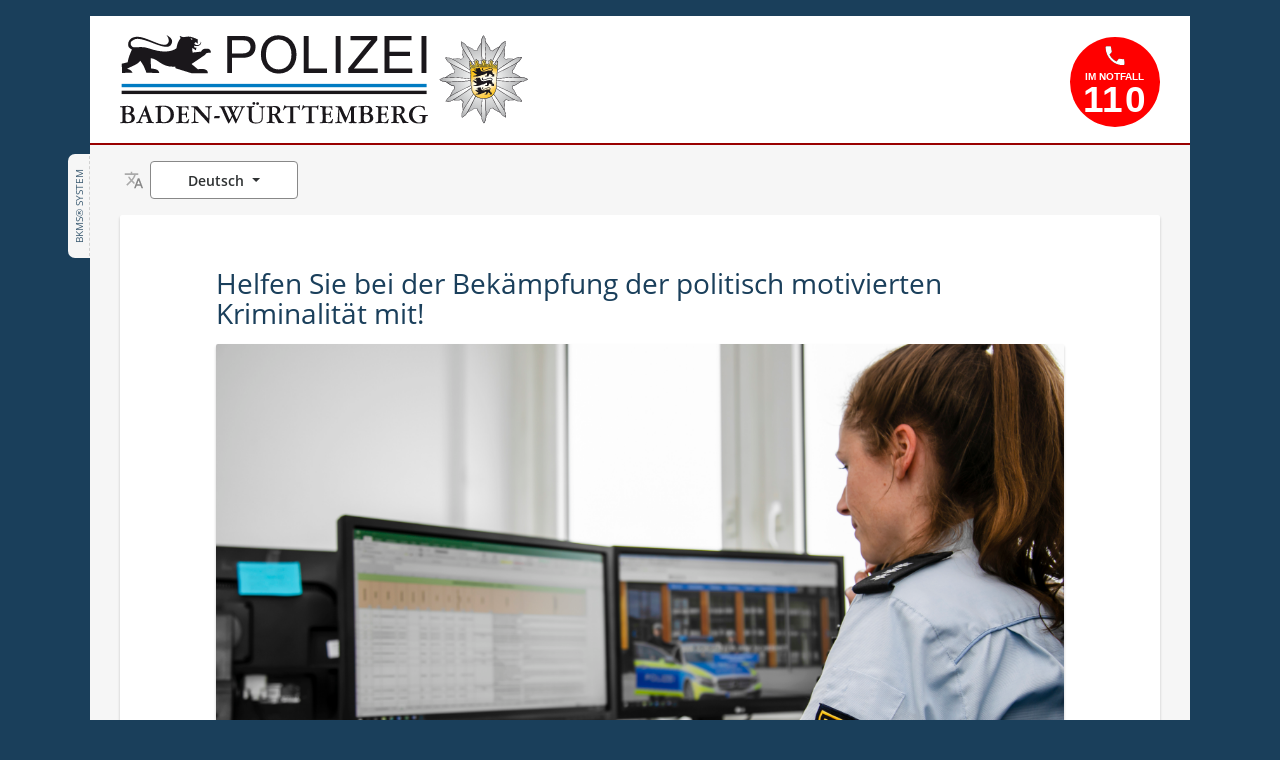

--- FILE ---
content_type: text/html;charset=UTF-8
request_url: https://www.bkms-system.net/bkwebanon/report/channels?id=lkabw&language=ger
body_size: 22606
content:
<!DOCTYPE html>
<html dir="ltr" lang="de">
<head>
    <title>Übersicht</title>
    <meta charset="utf-8">
    <meta name="expires" content="0">
    <meta name="robots" content="noindex, nofollow">
    <meta name="viewport" content="width=device-width, initial-scale=1">
    <link rel="icon" href="/bkwebanon/bkweb-static/images/v2/favicon.ico?v=20251230062831">
    <link rel="stylesheet" href="/bkwebanon/bkweb-static/fonts/opensans/wb-open-sans.css">
    <link rel="stylesheet" href="/bkwebanon/bkweb-static/v2/wb-bs-grid.css?v=20251230062831">
    <link rel="stylesheet" href="/bkwebanon/bkweb-static/v2/wb-bs-modified.css?v=20251230062831">
    <link rel="stylesheet" href="/bkwebanon/bkweb-static/v2/wb-global.css?v=20251230062831">
    <link rel="stylesheet" href="/bkwebanon/bkweb-static/v2/wb-channels.css?v=20251230062831">
            <link rel="stylesheet" href="/bkwebanon/bkweb-static/cin/bzuteq/css/v2/styles.css?v=20251230062831">
        <script src="/bkwebanon/bkweb-static/javascript/v2/jquery-3.6.0.min.js" nonce="Ef0GIlIW5wY1oxAZz/r1y8a610o="></script>
        <script src="/bkwebanon/bkweb-static/javascript/v2/bootstrap.bundle.min.js" nonce="Ef0GIlIW5wY1oxAZz/r1y8a610o="></script>

    <script type="text/javascript" nonce="Ef0GIlIW5wY1oxAZz/r1y8a610o=">
        if(/MSIE \d|Trident.*rv:/.test(navigator.userAgent)) {
            document.write('<script src="/bkwebanon/bkweb-static/javascript/v2/ie11.js?v=20251230062831" nonce="Ef0GIlIW5wY1oxAZz/r1y8a610o="><\/script>');
        }
    </script>
    <script src="/bkwebanon/bkweb-static/javascript/v2/helpers.js?v=20251230062831" nonce="Ef0GIlIW5wY1oxAZz/r1y8a610o="></script>
    <script src="/bkwebanon/bkweb-static/javascript/v2/jscript.js?v=20251230062831" nonce="Ef0GIlIW5wY1oxAZz/r1y8a610o="></script>
    <script src="/bkwebanon/bkweb-static/javascript/v2/global.js?v=20251230062831" nonce="Ef0GIlIW5wY1oxAZz/r1y8a610o="></script>
    <script src="/bkwebanon/bkweb-static/javascript/v2/country-language-menu.js?v=20251230062831" nonce="Ef0GIlIW5wY1oxAZz/r1y8a610o="></script>
        <script src="/bkwebanon/bkweb-static/javascript/v2/maintenance.js?v=20251230062831" nonce="Ef0GIlIW5wY1oxAZz/r1y8a610o="></script>
</head>

<body class="wb-v2-channels-page wb-body">

<div class="wb-page-container bs-container">
<div class="wb-page-container__inner" >

        <aside class="wb-version-info wb-noprint" title="v3.1.110">
                    BKMS® System
            </aside>
    
    <!-- Header -->
    <header class="wb-page-header--new">
        
                                <div class="wb-page-header__aside wb-page-header__align-end wb-page-header__justify-center wb-page-header__justify-end--medium-large"><img
                src="/bkwebanon/report/header/channels/aside?channelsName=lkabw&language=ger&c=-1"
                class="wb-page-header__image--new" alt=""></div>
        
        <div class="wb-page-header__main wb-page-header__justify-center wb-page-header__justify-start--medium-large">
            <img src="/bkwebanon/report/header/channels/main?channelsName=lkabw&language=ger&c=-1"
                 id="header"
                 class="wb-page-header__image--new"
                 alt="">
        </div>

            </header>
    <!-- Header End -->
    <!-- Main -->
    <main class="wb-stretch">
        

<div class="wb-select-container wb-select-container--country-language wb-select-container--channels">
    <nav class="dropdown wb-select-container__language wb-icon-before wb-icon-before--language"
         aria-label="Sprache wählen"
         id="languageSelectLabel"
    >
                                                                                                            <button class="wb-btn wb-btn--country-language dropdown-toggle wb-dropdown-toggle"
                type="button"
                id="langDropdownMenuButton"
                data-toggle="dropdown"
                aria-describedby="languageSelectLabel"
                aria-haspopup="true"
                aria-expanded="false"
        >
            <span class="wb-js-selected-language" data-selected-language="ger">Deutsch</span>
        </button>
        <ul class="wb-dropdown-country-language dropdown-menu wb-js-language-list"
            id="language_menu_list"
            aria-labelledby="langDropdownMenuButton languageSelectLabel">
                            <li><a class="dropdown-item wb-dropdown-item"
                       data-option="ara"
                       href="/bkwebanon/report/channels?id=lkabw&language=ara"
                >العربية</a></li>
                            <li><a class="dropdown-item wb-dropdown-item"
                       data-option="eng"
                       href="/bkwebanon/report/channels?id=lkabw&language=eng"
                >English</a></li>
                            <li><a class="dropdown-item wb-dropdown-item"
                       data-option="ger"
                       href="/bkwebanon/report/channels?id=lkabw&language=ger"
                >Deutsch</a></li>
                            <li><a class="dropdown-item wb-dropdown-item"
                       data-option="tur"
                       href="/bkwebanon/report/channels?id=lkabw&language=tur"
                >Türkçe</a></li>
                    </ul>
    </nav>
</div>

    <div class="wb-channels-page" id="channels-page">
                    <section class="wb-channels-intro">
                <h1 class="wb-channels-intro__title">
                    Helfen Sie bei der Bekämpfung der politisch motivierten Kriminalität mit!
                </h1>
                <div class="wb-channels-intro__description">
                    <p>
                        <div class="wb-welcome-teaser-lka"> <img class="wb-welcome-teaser__image" src="/bkwebanon/bkweb-static/cin/bzuteq/img/lkabw.jpg" alt="Compliance Meldestelle"></div> <p class="wb-channels-intro__description"> Sie haben Kenntnis über zweifelhafte oder illegale Verhaltensweisen in den Bereichen Antisemitismus, Links- oder Rechtsextremismus oder islamistischem Extremismus? Sie befürchten, dass eine Anzeige negative Konsequenzen auf Ihre persönliche Sicherheit hat?</p> <p class="wb-channels-intro__description"> Dann nutzen Sie das Hinweisgebersystem der Polizei Baden-Württemberg. Dieses gibt Ihnen die Möglichkeit, vertrauliche Informationen vollständig anonym abzugeben.</p> <p class="wb-channels-intro__description"> Bitte beachten Sie, dass es sich hierbei um ein Angebot der Polizei Baden-Württemberg handelt, das ausschließlich für Sachverhalte der politisch motivierten Kriminalität mit örtlichem Bezug zu Baden-Württemberg eingerichtet wurde. Hinweisportale anderer Bundesländer finden Sie auf https://www.bka.de unter Kontakt aufnehmen, Onlinewachen.</p> <p class="wb-channels-intro__description"> Für Hinweise zu anderen Straftaten oder sonstigen extremistischen Aktivitäten nutzen Sie bitte die Internetwache (https://www.polizei-bw.de/internetwache) oder erstatten Sie persönlich Anzeige bei jeder Polizeidienststelle. Bei Notfällen oder Gefahrenlagen wählen Sie stets 110.</p>
                    </p>
                </div>
            </section>
                <section class="wb-channels-selector" id="channels-selector">
            
                
                <article id="channels-1" class="wb-channels">
                    <h2 id="channels-title-1" class="wb-channels__title">
                        Meldeweg Rechtsextremismus
                    </h2>
                    <div class="wb-channels__body">
                        <div class="wb-channels__content">
                                                        <div class="wb-channels__description">
                                <p></p>
                                <p>Rechtsextremismus ist ein Oberbegriff für politische Orientierungen und Aktivitäten, die den demokratischen Staat ablehnen und stattdessen eine autoritär geführte, zutiefst fremdenfeindliche "Volksgemeinschaft" errichten wollen. Hinweise zu schwerwiegenden, rechtsextremistischen Straftaten oder zu rechtsextremistischen / terroristischen Strukturen können Sie über diesen Meldeweg namentlich oder anonym abgeben.</p>
                            </div>
                        </div>
                        <div class="wb-channels__link-container">
                            <a href="/bkwebanon/report/clientInfo?cin=bzuteq&language=ger"
                               class="wb-channels__link"
                               title="Weiter"
                               aria-labelledby="channels-title-1">
                                <span class="wb-channels__link-image" aria-hidden="true">
                                    <svg xmlns:svg='http://www.w3.org/2000/svg' xmlns='http://www.w3.org/2000/svg' version='1.1' viewBox='0 0 512 512'><path style='fill:#203b58;fill-opacity:1' d='M256 8c137 0 248 111 248 248S393 504 256 504 8 393 8 256 119 8 256 8zm113.9 231L234.4 103.5c-9.4-9.4-24.6-9.4-33.9 0l-17 17c-9.4 9.4-9.4 24.6 0 33.9L285.1 256 183.5 357.6c-9.4 9.4-9.4 24.6 0 33.9l17 17c9.4 9.4 24.6 9.4 33.9 0L369.9 273c9.4-9.4 9.4-24.6 0-34z' /></svg>
                                </span>
                            </a>
                        </div>
                    </div>
                </article>
            
                
                <article id="channels-2" class="wb-channels">
                    <h2 id="channels-title-2" class="wb-channels__title">
                        Meldeweg Linksextremismus
                    </h2>
                    <div class="wb-channels__body">
                        <div class="wb-channels__content">
                                                        <div class="wb-channels__description">
                                <p></p>
                                <p>Linksextremismus ist ein Oberbegriff für politische Orientierungen und Aktivitäten, die die bestehende Staats- und Gesellschaftsordnung beseitigen und diese durch ein kommunistisches bzw. anarchistisches, „herrschaftsfreies“ System ersetzen wollen. Hinweise zu schwerwiegenden, linksextremistischen Straftaten oder zu linksextremistischen / terroristischen Strukturen können Sie über diesen Meldeweg namentlich oder anonym abgeben.</p>
                            </div>
                        </div>
                        <div class="wb-channels__link-container">
                            <a href="/bkwebanon/report/clientInfo?cin=vtsi3c&language=ger"
                               class="wb-channels__link"
                               title="Weiter"
                               aria-labelledby="channels-title-2">
                                <span class="wb-channels__link-image" aria-hidden="true">
                                    <svg xmlns:svg='http://www.w3.org/2000/svg' xmlns='http://www.w3.org/2000/svg' version='1.1' viewBox='0 0 512 512'><path style='fill:#203b58;fill-opacity:1' d='M256 8c137 0 248 111 248 248S393 504 256 504 8 393 8 256 119 8 256 8zm113.9 231L234.4 103.5c-9.4-9.4-24.6-9.4-33.9 0l-17 17c-9.4 9.4-9.4 24.6 0 33.9L285.1 256 183.5 357.6c-9.4 9.4-9.4 24.6 0 33.9l17 17c9.4 9.4 24.6 9.4 33.9 0L369.9 273c9.4-9.4 9.4-24.6 0-34z' /></svg>
                                </span>
                            </a>
                        </div>
                    </div>
                </article>
            
                
                <article id="channels-3" class="wb-channels">
                    <h2 id="channels-title-3" class="wb-channels__title">
                        Meldeweg Islamistischer Extremismus
                    </h2>
                    <div class="wb-channels__body">
                        <div class="wb-channels__content">
                                                        <div class="wb-channels__description">
                                <p></p>
                                <p>Islamistischer Extremismus zeichnet sich durch eine fanatisierte Auslegung des Korans aus und gipfelt in der Bereitschaft eine andersgläubige Weltanschauung - u.a. mit Gewalt - zu bekämpfen. Hinweise zu Radikalisierungsprozessen, zu schwerwiegenden, islamistischen Straftaten oder zu islamistischen / terroristischen Strukturen können Sie über diesen Meldeweg namentlich oder anonym abgeben.</p>
                            </div>
                        </div>
                        <div class="wb-channels__link-container">
                            <a href="/bkwebanon/report/clientInfo?cin=wpv2t2&language=ger"
                               class="wb-channels__link"
                               title="Weiter"
                               aria-labelledby="channels-title-3">
                                <span class="wb-channels__link-image" aria-hidden="true">
                                    <svg xmlns:svg='http://www.w3.org/2000/svg' xmlns='http://www.w3.org/2000/svg' version='1.1' viewBox='0 0 512 512'><path style='fill:#203b58;fill-opacity:1' d='M256 8c137 0 248 111 248 248S393 504 256 504 8 393 8 256 119 8 256 8zm113.9 231L234.4 103.5c-9.4-9.4-24.6-9.4-33.9 0l-17 17c-9.4 9.4-9.4 24.6 0 33.9L285.1 256 183.5 357.6c-9.4 9.4-9.4 24.6 0 33.9l17 17c9.4 9.4 24.6 9.4 33.9 0L369.9 273c9.4-9.4 9.4-24.6 0-34z' /></svg>
                                </span>
                            </a>
                        </div>
                    </div>
                </article>
            
                
                <article id="channels-4" class="wb-channels">
                    <h2 id="channels-title-4" class="wb-channels__title">
                        Meldeweg Antisemitismus
                    </h2>
                    <div class="wb-channels__body">
                        <div class="wb-channels__content">
                                                        <div class="wb-channels__description">
                                <p></p>
                                <p>Unter Antisemitismus sind alle ideologischen Gesinnungen zu subsumieren, welche Juden als primäres Feindbild verkörpern. Hinweise auf geplante Straftaten zum Nachteil von Personen jüdischen Glaubens oder auf antisemitische Strukturen / Netzwerke können Sie über diesen Meldeweg namentlich oder anonym abgeben.</p>
                            </div>
                        </div>
                        <div class="wb-channels__link-container">
                            <a href="/bkwebanon/report/clientInfo?cin=str0jv&language=ger"
                               class="wb-channels__link"
                               title="Weiter"
                               aria-labelledby="channels-title-4">
                                <span class="wb-channels__link-image" aria-hidden="true">
                                    <svg xmlns:svg='http://www.w3.org/2000/svg' xmlns='http://www.w3.org/2000/svg' version='1.1' viewBox='0 0 512 512'><path style='fill:#203b58;fill-opacity:1' d='M256 8c137 0 248 111 248 248S393 504 256 504 8 393 8 256 119 8 256 8zm113.9 231L234.4 103.5c-9.4-9.4-24.6-9.4-33.9 0l-17 17c-9.4 9.4-9.4 24.6 0 33.9L285.1 256 183.5 357.6c-9.4 9.4-9.4 24.6 0 33.9l17 17c9.4 9.4 24.6 9.4 33.9 0L369.9 273c9.4-9.4 9.4-24.6 0-34z' /></svg>
                                </span>
                            </a>
                        </div>
                    </div>
                </article>
                    </section>

                    <section class="wb-channels-outro" id="channels-outro">
                <h2 class="wb-channels-outro__title">
                    
                </h2>
                <div class="wb-channels-outro__body">
                    
                </div>
            </section>
            </div>
<script type="text/javascript" nonce="Ef0GIlIW5wY1oxAZz/r1y8a610o=">

        
        var count = 0; // needed for safari
        jQ(window).on("load", function() {
            if (window.history && window.history.pushState && typeof history.pushState === "function") {
                var link = "/bkwebanon/report/channels?id=lkabw&language=ger";
                history.pushState("back", null, link);

                jQ(window).on('popstate', function(e) {
                    if (window.location.hash) {
                        e.preventDefault();
                        return false;
                    } else {
                        history.replaceState('back', null, null);
                        window.location = link;
                    }
                });
            }
        });
        setTimeout(function(){count = 1;},200);

        
</script>

    </main>
    <!-- Main End -->
    <!-- Footer -->
    <footer class="wb-page-footer">
        <div class="wb-page-footer__legal" id="wb-imprints" closeText="Fenster schließen">
                            <a class="wb-page-footer__imprint-link"
                   data-toggle="modal"
                   data-target="#imprint_1"
                   href="#imprint_1"
                   id="imprint-label_1">
                    Impressum
                </a>

                <!-- MODAL MBOX-IMPRINTS BEGIN -->
                <section id="imprint_1"
                         class="modal modal--imprint fade"
                         tabindex="-1"
                         role="dialog"
                         aria-label="Impressum"
                         aria-hidden="true">

                    <div class="modal-dialog modal-lg" role="document">
                        <div class="modal-content">
                            <header class="modal-header">
                                <a class="close"
                                   href="#"
                                   aria-label="Schließen"
                                   role="button"
                                   data-dismiss="modal">
                                   <span aria-hidden="true">&times;</span>
                                </a>
                            </header>
                            <div class="modal-body">
                                <h1>Impressum</h1> <h2>Kontaktinformationen</h2> <p>Landeskriminalamt Baden-Württemberg<br>Taubenheimstraße 85<br>70372 Stuttgart</p> <p>Telefon +49 (0) 711 / 5401 – 0<br>Telefax +49 (0) 711 / 5401 – 3355</p> <p>E-Mail: stuttgart.lka@polizei.bwl.de<br>DE-Mail: stuttgart.lka@polizei.bwl.de-mail.de</p>
                            </div>
                            <footer class="modal-footer">
                                <a class="wb-btn wb-btn--grey wb-btn--size-m wb-btn--modal"
                                   href="#"
                                   role="button"
                                   data-dismiss="modal">
                                    Schließen
                                </a>
                            </footer>
                        </div>
                    </div>
                </section>
                <!-- MODAL MBOX-IMPRINTS END -->
                    </div>

                    <address class="wb-page-footer__address" dir="ltr">
                
                                                                                                         <span class="wb-page-footer__address-item">Landeskriminalamt Baden-Württemberg</span>
                                                                                                                                                    <span class="wb-page-footer__break" aria-hidden="true"></span>
                                                                                                                                                                                    <span class="wb-page-footer__address-item">Abteilung Staatsschutz</span>
                                                                                                                                                                                    <span class="wb-page-footer__break" aria-hidden="true"></span>
                                                                                                                                                                                    <span class="wb-page-footer__address-item">Taubenheimstrasse 85</span>
                                                                                                                                                                                    <span class="wb-page-footer__break" aria-hidden="true"></span>
                                                                                                                                                                                    <span class="wb-page-footer__address-item">70372 Stuttgart</span>
                                                                                                                                    </address>
        
    <!--Footer End-->
    </footer>
</div>
</div>
<!-- MODAL MBOX-MAINTENANCE-DIALOG BEGIN -->
<section id="maintenanceModal"
         class="modal modal--maintenance fade"
         tabindex="-1"
         role="alertdialog"
         data-backdrop="static"
         aria-labelledby="#maintenance-label"
         aria-hidden="true">
    <div class="modal-dialog modal-dialog-centered modal-lg" role="document">
        <div class="modal-content">
            <header class="modal-header">
                <h1 class="modal-title"
                    id="maintenance-label">
                </h1>
                <a class="close"
                   href="#"
                   aria-label="Schließen"
                   role="button"
                   data-dismiss="modal">
                    <span aria-hidden="true">&times;</span>
                </a>
            </header>
            <article class="modal-body">
            </article>
            <footer class="modal-footer">
                <a  class="btn wb-btn wb-btn--grey wb-btn--size-m  wb-btn--modal"
                    href="#"
                    role="button"
                    data-dismiss="modal" >
                    OK
                </a>
            </footer>
        </div>
    </div>
</section>
<!-- MODAL MBOX-MAINTENANCE-DIALOG END -->
  <script type="text/javascript" nonce="Ef0GIlIW5wY1oxAZz/r1y8a610o=">

      /** Event Handlers **/
    jQ('.wb-version-info').on({
        mouseout: function(){
            libJS.popUp('popup').clear()
        },
        mouseover: function(event){
            libJS.popUp('popup').create('<div style=\'border:1px solid black;padding:2px;background-color:#FFFFDD;\'>BKMS<sup>®</sup> System <br>v3.1.109</div>',libJS.getObjPos(event.target).top+10,libJS.getObjPos(event.target).left+25).start()
        }
    });

  </script>

</body>
</html>


--- FILE ---
content_type: text/css
request_url: https://www.bkms-system.net/bkwebanon/bkweb-static/v2/wb-global.css?v=20251230062831
body_size: 166610
content:
/*
 * CONTENT OF THIS DOCUMENT
 * ----------------

 * - BS REBOOT
 * - OWN REBOOT
 * - BS MODAL OVERWRITES
 * - TYPE
 * - FORM
 * - FORM VALIDATION
 * - CHECKBOX
 * - RADIO
 * - BUTTONS
 * - ALERTS
 * - HELPERS
 * - ITEMS
 * - PAGES
 * - V1 STUFF
 */
/*
 *
 * REBOOT – MAINLY BASED ON BS WITH MODIFICATIONS
 * ==================================================
 * ==================================================
 *
 * Bootstrap v4.3.1 (https://getbootstrap.com/)
 * Copyright 2011-2019 The Bootstrap Authors
 * Copyright 2011-2019 Twitter, Inc.
 * Licensed under MIT (https://github.com/twbs/bootstrap/blob/master/LICENSE)
 */
/* mod */
:root {
    --wb-white: #fff;
    --wb-grey-00: #fafafa;
    --wb-grey-01: #f6f6f6;
    --wb-grey-02: #e8e8e8;
    --wb-grey-03: #d0d0d0;
    --wb-grey-04: #aaa;
    --wb-grey-05: #888888;
    --wb-grey-06: #535456;
    --wb-grey-07: #333;
    --wb-black: #111;
    --wb-blue-01: #e8f0f5;
    --wb-blue-02: #ebeff1;
    --wb-blue-03: #d6e1e9;
    --wb-blue-04: #cbdce9;
    --wb-blue-05: #8c9fad;
    --wb-blue-06: #768c9d;
    --wb-blue-07: #3f5e74;
    --wb-blue: #1a3f5b;
    --wb-blue-08: #132e43;
    --wb-red: #900;
    --wb-postbox: #ffc845;
    --wb-alert-red: #c51516;
    --wb-alert-yellow: #ebbd00;
    --wb-alert-green: #989e00;
    --wb-alert-green-dark: #808500;
    --wb-ocean-1: #203b58;
    --wb-ocean-1-darker: #13212f;
    --wb-ocean-1-lighter: #2b5a8c;
    --wb-berry-2: #971a1f;
    --wb-berry-2-darker: #741519;
    --wb-berry-2-lighter: #b42527;
    --wb-berry-1: #4f1419;
}

*,
*::before,
*::after {
    box-sizing: border-box;
}

/* mod */
html {
    font-family: sans-serif;
    line-height: 1.375;
    -webkit-text-size-adjust: 100%;
    -ms-text-size-adjust: 100%;
    -ms-overflow-style: scrollbar;
    -webkit-tap-highlight-color: transparent;
    box-sizing: border-box;
    -ms-overflow-style: scrollbar;
}

/* Avoids Internet Explorer 11 (IE11) to scale below 768px */
@-ms-viewport {
    width: 768px;
}

@media screen and (min-width: 777px) {
    @-ms-viewport {
        width: device-width;
    }
}

article,
aside,
figcaption,
figure,
footer,
header,
hgroup,
main,
nav,
section {
    display: block;
}

/* mod */
body {
    margin: 0;
    font-family: 'Open Sans', 'Helvetica Neue', arial, sans-serif;
    font-size: 1rem;
    font-weight: 400;
    line-height: 1.375;
    color: #111;
    overflow-y: scroll;
}

/* IE11 Font Workaround */
@media all and (-ms-high-contrast: none), (-ms-high-contrast: active) {
    body,
    table,
    tr,
    td {
        font-family: arial, sans-serif;
    }

    a {
        text-decoration: underline !important;
        background-image: none !important;
    }
}

[dir='rtl'] body {
    font-family: 'Open Sans';
}

/*
 * Bootstrap font stack:
 *
 * font-family: -apple-system, BlinkMacSystemFont, "Segoe UI", Roboto, "Helvetica Neue", Arial, "Noto Sans", sans-serif, "Apple Color Emoji", "Segoe UI Emoji", "Segoe UI Symbol", "Noto Color Emoji";
 */
[tabindex='-1']:focus {
    outline: 0 !important;
}

hr {
    box-sizing: content-box;
    height: 0;
    overflow: visible;
}

/* mod */
h2,
h3,
h4,
h5,
h6 {
    margin-top: 0;
    margin-bottom: 0.5rem;
}

/* mod */
p {
    margin-top: 0;
    margin-bottom: 1em;
}

abbr[title],
abbr[data-original-title] {
    text-decoration: underline;
    -webkit-text-decoration: underline dotted;
    text-decoration: underline dotted;
    cursor: help;
    border-bottom: 0;
    -webkit-text-decoration-skip-ink: none;
    text-decoration-skip-ink: none;
}

address {
    margin-bottom: 1rem;
    font-style: normal;
    line-height: inherit;
}

/* mod */
ol,
ul,
dl {
    margin-top: 0.5rem;
    margin-bottom: 1rem;
}

/* new */
ul ul {
    list-style-type: disc;
}

ol ol,
ul ul,
ol ul,
ul ol {
    margin-bottom: 0;
}

dt {
    font-weight: 700;
}

dd {
    margin-bottom: 0.5rem;
    margin-left: 0;
    margin-right: 0;
}

blockquote {
    margin: 0 0 1rem;
}

/* mod */
b,
strong {
    font-weight: 600;
}

small {
    font-size: 80%;
}

sub,
sup {
    position: relative;
    font-size: 75%;
    line-height: 0;
    vertical-align: baseline;
}

sub {
    bottom: -0.25em;
}

sup {
    top: -0.5em;
}

/* *** HYPERLINKS *** */
a:hover,
a:hover span.wb-unstyled-link__false,
a:hover strong.wb-unstyled-link__false {
    color: #3f5e74;
    text-decoration: underline dashed;
}

a,
a span.wb-unstyled-link__false,
a strong.wb-unstyled-link__false {
    color: #1a3f5b;
    text-decoration: underline;
    background-color: transparent;
    -webkit-text-decoration-skip: objects;
    text-decoration-skip-ink: auto;
}

a span.wb-unstyled-link__true:hover,
a span.wb-unstyled-link__true {
    text-decoration: none;
    color: #111;
    font-weight: 400;
}

p a,
.wb-disclaimer-checkbox a {
    letter-spacing: 0.025em;
    font-weight: 600;
}

a.wb-unstyled-link {
    text-decoration: none;
}

a#playCaptchaLink,
a#playCaptchaLink:hover,
a[role='button'] {
    background-image: none;
}

/* a:not styles deleted due to too high specificity */
a#playCaptchaLink {
    display: inline-block;
}

:focus,
.btn:focus {
    outline: none;
    box-shadow: none;
}

.wb-form-input:focus {
    box-shadow: 0px 0px 0px 3px rgba(170, 170, 170, 0.6);
}

html:not(.is-tabbing) .wb-focus-on-reload:focus {
    box-shadow: 0 0 0 2px rgba(19, 46, 67, 0.5);
    border-color: #fff;
    border-style: solid;
    border-width: 3px;
    border-radius: 2px;
}

.wb-focus-on-reload {
    border-color: transparent;
    border-style: solid;
    border-width: 3px;
    border-radius: 2px;
}

.is-tabbing :focus,
.is-tabbing .btn:focus {
    outline: 3px dashed #971a1f;
    outline-offset: 2px;
}

.is-tabbing .wb-form-input:focus {
    box-shadow: none;
}

.is-tabbing a:focus,
.is-tabbing .wb-form-select:focus,
.is-tabbing .wb-btn-first-report:focus,
.is-tabbing .wb-btn-welcome-login:focus,
.is-tabbing .wb-welcome-text:focus,
.is-tabbing a.wb-btn--grey:focus,
.is-tabbing button.wb-btn--grey:focus,
.is-tabbing .wb-btn--grey:focus,
.is-tabbing a.wb-btn--blue:focus,
.is-tabbing button.wb-btn--blue:focus,
.is-tabbing .wb-btn--blue:focus,
.is-tabbing .wb-btn:focus,
.is-tabbing .wb-btn.wb-focus,
.is-tabbing .wb-form-input:focus {
    outline-color: #971a1f;
    transition: outline-color ease-in-out 0.2s;
}

.is-tabbing .wb-background-ocean-dark :focus,
.is-tabbing .wb-background-ocean-dark .btn:focus,
.is-tabbing .wb-background-ocean-dark .wb-a:focus,
.is-tabbing .wb-background-ocean-dark .wb-form-select:focus,
.is-tabbing .wb-background-ocean-dark .wb-btn-first-report:focus,
.is-tabbing .wb-background-ocean-dark .wb-btn-welcome-login:focus,
.is-tabbing .wb-background-ocean-dark .wb-welcome-text:focus,
.is-tabbing .wb-background-ocean-dark a.wb-btn--grey:focus,
.is-tabbing .wb-background-ocean-dark button.wb-btn--grey:focus,
.is-tabbing .wb-background-ocean-dark .wb-btn--grey:focus,
.is-tabbing .wb-background-ocean-dark a.wb-btn--blue:focus,
.is-tabbing .wb-background-ocean-dark button.wb-btn--blue:focus,
.is-tabbing .wb-background-ocean-dark .wb-btn--blue:focus,
.is-tabbing .wb-background-ocean-dark .wb-btn:focus,
.is-tabbing .wb-background-ocean-dark .wb-btn.wb-focus,
.is-tabbing .wb-background-ocean-dark .wb-form-input:focus,
.is-tabbing
    .wb-background-ocean-dark
    a.wb-btn-circle__inner:focus
    .wb-btn-circle__background {
    outline-color: #ebbd00;
}

.is-tabbing a:not(:focus),
.is-tabbing .wb-form-select:not(:focus),
.is-tabbing .wb-btn-first-report:not(:focus),
.is-tabbing .wb-btn-welcome-login:not(:focus),
.is-tabbing .wb-welcome-text:not(focus),
.is-tabbing .wb-form-input:not(:focus) {
    outline-color: transparent;
    transition: outline-color ease-in-out 0.2s;
}

.is-tabbing p a:focus,
.is-tabbing .wb-disclaimer-checkbox a:focus {
    outline-offset: 0;
}

pre,
code,
kbd,
samp {
    font-family: SFMono-Regular, Menlo, Monaco, Consolas, 'Liberation Mono',
        'Courier New', monospace;
    font-size: 1em;
}

pre {
    margin-top: 0;
    margin-bottom: 1rem;
    overflow: auto;
    -ms-overflow-style: scrollbar;
}

figure {
    margin: 0 0 1rem;
}

img {
    vertical-align: middle;
    border-style: none;
}

svg {
    overflow: hidden;
    vertical-align: middle;
}

table {
    border-collapse: collapse;
}

caption {
    padding-top: 0.75rem;
    padding-bottom: 0.75rem;
    color: #6c757d;
    text-align: left;
    caption-side: bottom;
}

th {
    text-align: inherit;
}

/* mod */
label {
    display: inline-block;
    margin-bottom: 0.125rem;
}

button {
    border-radius: 0;
}

/*
button:focus {
    outline: 1px dotted;
    outline: 5px auto -webkit-focus-ring-color;
}
*/
input,
button,
select,
optgroup,
textarea {
    margin: 0;
    font-family: inherit;
    font-size: inherit;
    line-height: inherit;
}

button,
input {
    overflow: visible;
}

button,
select {
    text-transform: none;
}

select {
    overflow-wrap: normal;
}

button,
[type='button'],
[type='reset'],
[type='submit'] {
    -webkit-appearance: button;
}

button:not(:disabled),
[type='button']:not(:disabled),
[type='reset']:not(:disabled),
[type='submit']:not(:disabled) {
    cursor: pointer;
}

button::-moz-focus-inner,
[type='button']::-moz-focus-inner,
[type='reset']::-moz-focus-inner,
[type='submit']::-moz-focus-inner {
    padding: 0;
    border-style: none;
}

input[type='radio'],
input[type='checkbox'] {
    box-sizing: border-box;
    padding: 0;
}

input[type='date'],
input[type='time'],
input[type='datetime-local'],
input[type='month'] {
    -webkit-appearance: listbox;
}

textarea {
    overflow: auto;
    resize: vertical;
}

fieldset {
    min-width: 0;
    padding: 0;
    margin: 0;
    border: 0;
}

/* mod */
legend {
    display: block;
    width: 100%;
    max-width: 100%;
    padding: 0;
    margin-bottom: 0.5rem;
    line-height: inherit;
    color: inherit;
    white-space: normal;
}

progress {
    vertical-align: baseline;
}

[type='number']::-webkit-inner-spin-button,
[type='number']::-webkit-outer-spin-button {
    height: auto;
}

[type='search'] {
    outline-offset: -2px;
    -webkit-appearance: none;
}

[type='search']::-webkit-search-decoration {
    -webkit-appearance: none;
}

::-webkit-file-upload-button {
    font: inherit;
    -webkit-appearance: button;
}

output {
    display: inline-block;
}

summary {
    display: list-item;
    cursor: pointer;
}

template {
    display: none;
}

[hidden] {
    display: none !important;
}

/* h1, h2 etc headings below */
.lead {
    font-size: 1.25rem;
    font-weight: 300;
}

.display-1 {
    font-size: 6rem;
    font-weight: 300;
    line-height: 1.2;
}

.display-2 {
    font-size: 5.5rem;
    font-weight: 300;
    line-height: 1.2;
}

.display-3 {
    font-size: 4.5rem;
    font-weight: 300;
    line-height: 1.2;
}

.display-4 {
    font-size: 3.5rem;
    font-weight: 300;
    line-height: 1.2;
}

hr {
    margin-top: 1rem;
    margin-bottom: 1rem;
    border: 0;
    border-top: 1px solid rgba(0, 0, 0, 0.1);
}

small,
.small {
    font-size: 80%;
    font-weight: 400;
}

mark,
.mark {
    padding: 0.2em;
    background-color: #fcf8e3;
}

.list-unstyled {
    padding-left: 0;
    list-style: none;
}

.list-inline {
    padding-left: 0;
    list-style: none;
}

.list-inline-item {
    display: inline-block;
}

.list-inline-item:not(:last-child) {
    margin-right: 0.5rem;
}

.initialism {
    font-size: 90%;
    text-transform: uppercase;
}

.blockquote {
    margin-bottom: 1rem;
    font-size: 1.25rem;
}

.blockquote-footer {
    display: block;
    font-size: 80%;
    color: #6c757d;
}

.blockquote-footer::before {
    content: '\2014 \00A0';
}

.img-fluid {
    max-width: 100%;
    height: auto;
}

.img-thumbnail {
    padding: 0.25rem;
    background-color: #fff;
    border: 1px solid #dee2e6;
    border-radius: 0.25rem;
    max-width: 100%;
    height: auto;
}

.figure {
    display: inline-block;
}

.figure-img {
    margin-bottom: 0.5rem;
    line-height: 1;
}

.figure-caption {
    font-size: 90%;
    color: #6c757d;
}

code {
    font-size: 87.5%;
    color: #e83e8c;
    word-break: break-word;
}

a > code {
    color: inherit;
}

kbd {
    padding: 0.2rem 0.4rem;
    font-size: 87.5%;
    color: #fff;
    background-color: #212529;
    border-radius: 0.2rem;
}

kbd kbd {
    padding: 0;
    font-size: 100%;
    font-weight: 700;
}

pre {
    display: block;
    font-size: 87.5%;
    color: #212529;
}

pre code {
    font-size: inherit;
    color: inherit;
    word-break: normal;
}

.pre-scrollable {
    max-height: 340px;
    overflow-y: scroll;
}

/*
 * End of Bootstrap Reboot section
 * Grid section: /wb-bs-grid.css
 * All the rest: /wb-bs-modified.css
 */
/*
 *
 * OWN REBBOT
 * ==================================================
 * ==================================================
 *
 */
.wb-body {
    background-color: #132e43;
}

@media (min-width: 768px) {
    .wb-body {
        background-color: #1a3f5b;
    }
}

table,
tr,
td {
    font-family: 'Open Sans', 'Helvetica Neue', arial, sans-serif;
    font-size: 1rem;
    vertical-align: top;
    color: #1a3f5b;
}

/*
 *
 * BS MODAL OVERWRITES
 * ==================================================
 * ==================================================
 *
 */
.modal-content {
    border-radius: 3px;
}

.modal-header {
    display: -ms-flexbox;
    display: flex;
    -ms-flex-align: center;
    align-items: center;
    -ms-flex-pack: justify;
    justify-content: space-between;
    padding: 0.75rem 1rem;
    border-bottom: 1px solid #dee2e6;
    border-top-left-radius: 3px;
    border-top-right-radius: 3px;
    background-color: #fafafa;
}

@media (min-width: 576px) {
    .modal-header {
        padding: 0.75rem 1.5rem;
    }
}

[dir='rtl'] .modal-header .close {
    padding: 1rem 1rem;
    margin: -1rem auto -1rem -1rem;
}

.modal-title {
    margin-bottom: 0;
    margin-top: 0;
    line-height: 1.2;
    font-size: 1rem;
    color: #132e43;
    font-weight: 600;
}

.modal-body {
    position: relative;
    -ms-flex: 1 1 auto;
    flex: 1 1 auto;
    padding: 1rem;
    overflow-wrap: break-word;
    font-size: 0.9375rem;
    line-height: 1.35;
}

@media (min-width: 576px) {
    .modal-body {
        padding: 1rem 1.5rem;
        font-size: 1rem;
        line-height: 1.4;
    }
}

.modal-body ol,
.modal-body ul,
.modal-body dl {
    margin-top: 0.5rem;
    margin-bottom: 1rem;
    padding-left: 24px;
    padding-right: 0;
}

[dir='rtl'] .modal-body ol,
[dir='rtl'] .modal-body ul,
[dir='rtl'] .modal-body dl {
    padding-left: 0;
    padding-right: 24px;
}

.modal-body li {
    margin-bottom: 0.25em;
}

.modal-body ol li {
    margin-bottom: 0.5em;
}

.modal-body ol,
.modal-body ul {
    margin-bottom: 1em;
}

.modal-footer {
    justify-content: flex-end;
    padding: 0.75rem 1rem;
    border-top: 1px solid #e8e8e8;
}

@media (min-width: 576px) {
    .modal-footer {
        padding: 1rem 1.5rem;
    }
}

@media (min-width: 768px) {
    .modal-lg {
        max-width: 666px;
    }
}

@media (min-width: 768px) {
    .modal--choose-country > .modal-lg {
        max-width: 500px;
    }
}

/* overwrites bs 800px without !important */
@media (min-width: 992px) {
    .modal-lg {
        max-width: 666px;
    }
}

@media (min-width: 992px) {
    .modal--choose-country > .modal-lg {
        max-width: 500px;
    }
}

a.close {
    text-decoration: none;
}

.is-tabbing .modal-header .close:not(:disabled):not(.disabled):focus,
.modal-header .close:not(:disabled):not(.disabled):focus {
    outline-offset: -10px;
}

/*
 *
 * TYPE
 * ==================================================
 * ==================================================
 *
 */
/*
 * Headings
 * ---------------------------------
 */
h1,
h2,
h3,
h4,
h5,
h6,
.wb-h1,
.wb-h2,
.wb-h3,
.wb-h4,
.wb-h5,
.wb-h6 {
    margin-top: 1.25em;
    margin-bottom: 0.75rem;
    font-family: inherit;
    font-weight: 500;
    line-height: 1.2;
    color: inherit;
    word-break: break-word;
    overflow-wrap: break-word;
}

.modal-body table {
    hyphens: auto;
    width: 100%;
    table-layout: fixed;
    overflow-wrap: break-word;
}

h1,
.wb-h1 {
    font-size: 1.5rem;
    font-weight: 400;
    color: #1a3f5b;
    line-height: 1.1;
}

@media (min-width: 768px) {
    h1,
    .wb-h1 {
        font-size: 1.875em;
    }
}

.modal--faq h1 {
    font-size: 1.5rem;
}

.modal--maintenance h1 {
    font-size: 1.25rem;
    font-weight: 600;
    line-height: 1;
    margin-top: 0.5rem;
    color: #4d3d00;
    color: hsla(48, 100%, 15%, 1);
}

.wb-welcome-text h1 {
    text-align: left;
    margin-bottom: 1.5rem;
}

[dir='rtl'] .wb-welcome-text h1 {
    text-align: right;
}

[dir] .wb-welcome-text h1.wb-center,
[dir] .wb-welcome-text h1.wb-centered {
    text-align: center;
}

@media (min-width: 768px) {
    .wb-welcome-text h1 {
        font-size: 1.75rem;
    }
}

@media (min-width: 992px) {
    .wb-welcome-text h1 {
        font-size: 1.875rem;
    }
}

@media (min-width: 1200px) {
    .wb-welcome-text h1 {
        font-size: 2rem;
    }
}

.wb-welcome-text .il-web-link {
    font-weight: bold;
    font-size: large;
}

h1 > small {
    font-size: 80%;
    font-weight: 400;
    display: block;
    margin-top: 0.5em;
}

h2,
.wb-h2 {
    color: #1a3f5b;
    font-size: 1.125rem;
    font-weight: 600;
    /* margin-top: 1.125em; */
}

@media (min-width: 768px) {
    h2,
    .wb-h2 {
        font-size: 1.375rem;
    }
}

h1 + h2 {
    margin-top: 1rem;
}

h3,
.wb-h3 {
    color: #1a3f5b;
    font-size: 1rem;
    font-weight: 600;
}

@media (min-width: 768px) {
    h3,
    .wb-h3 {
        font-size: 1.125rem;
    }
}

h4,
.wb-h4 {
    color: #111;
    font-size: 1rem;
    font-weight: 600;
}

h5,
.wb-h5 {
    color: #111;
    font-size: 0.875rem;
    font-weight: 600;
    margin-bottom: 0.8125rem;
}

h6,
.wb-h6 {
    color: #111;
    font-size: 0.75em;
    font-weight: 600;
    margin-bottom: 1em;
}

.wb-heading-counter {
    counter-reset: h2;
}

.wb-heading-counter h2 {
    counter-reset: h3;
}

.wb-heading-counter h3 {
    counter-reset: h4;
}

.wb-heading-counter h4 {
    counter-reset: h5;
}

.wb-heading-counter h5 {
    counter-reset: h6;
}

.wb-heading-counter h2:before {
    counter-increment: h2;
    content: counter(h2) '. ';
}

.wb-heading-counter h3:before {
    counter-increment: h3;
    content: counter(h2) '.' counter(h3) '. ';
}

.wb-heading-counter h4:before {
    counter-increment: h4;
    content: counter(h2) '.' counter(h3) '.' counter(h4) '. ';
}

.wb-heading-counter h5:before {
    counter-increment: h5;
    content: counter(h2) '.' counter(h3) '.' counter(h4) '.' counter(h5) '. ';
}

.wb-heading-counter h6:before {
    counter-increment: h6;
    content: counter(h2) '.' counter(h3) '.' counter(h4) '.' counter(h5) '.'
        counter(h6) '. ';
}

.wb-heading-counter h2.nocount:before,
.wb-heading-counter h3.nocount:before,
.wb-heading-counter h4.nocount:before,
.wb-heading-counter h5.nocount:before,
.wb-heading-counter h6.nocount:before {
    content: '';
    counter-increment: none;
}

.wb-heading-counter-no-h1 {
    counter-reset: h3;
}

.wb-heading-counter-no-h1 h3 {
    counter-reset: h4;
}

.wb-heading-counter-no-h1 h4 {
    counter-reset: h5;
}

.wb-heading-counter-no-h1 h5 {
    counter-reset: h6;
}

.wb-heading-counter-no-h1 h3::before {
    counter-increment: h3;
    content: counter(h3) '. ';
}

.wb-heading-counter-no-h1 h4::before {
    counter-increment: h4;
    content: counter(h3) '.' counter(h4) '. ';
}

.wb-heading-counter-no-h1 h5::before {
    counter-increment: h5;
    content: counter(h3) '.' counter(h4) '.' counter(h5) '. ';
}

.wb-heading-counter-no-h1 h6::before {
    counter-increment: h6;
    content: counter(h3) '.' counter(h4) '.' counter(h5) '.' counter(h6) '. ';
}

.wb-heading-counter-no-h1 h3.nocount::before,
.wb-heading-counter-no-h1 h4.nocount::before,
.wb-heading-counter-no-h1 h5.nocount::before,
.wb-heading-counter-no-h1 h6.nocount::before {
    content: '';
    counter-increment: none;
}

.wb-heading-faq {
    margin-top: 0;
}

/* Headings for report page */
h2.wb-report-section-header {
    border-top: #d0d0d0 solid 1px;
    margin: 4rem -15px;
    padding-left: 15px;
    padding-right: 15px;
    padding-top: 2rem;
    font-size: 1.5rem;
}

@media (min-width: 576px) {
    h2.wb-report-section-header {
        margin: 4rem calc(-15px - 2rem);
        padding-left: calc(15px + 2rem);
        padding-right: calc(15px + 2rem);
        padding-top: 2.5rem;
    }
}

/*
 * Lists
 * ---------------------------------
 */
ol.wb-list-style-none {
    list-style: none;
    padding-left: 0;
    padding-right: 0;
}

ol.wb-list-style-lower-roman {
    list-style: lower-roman;
}

ol.wb-list-style-upper-roman {
    list-style: upper-roman;
}

ol.wb-list-style-lower-latin {
    list-style: lower-latin;
}

ol.wb-list-style-upper-latin {
    list-style: upper-latin;
}

ul.wb-list-style-none {
    list-style: none;
    padding-left: 1.5rem;
    padding-right: 0;
}

[dir='rtl'] ul.wb-list-style-none {
    padding-left: 0;
    padding-right: 1.5rem;
}

ul.wb-list-style-disc {
    list-style: disc;
}

ul.wb-list-style-circle {
    list-style: circle;
}

ul.wb-list-style-square {
    list-style: square;
}

/*
 *
 * FORM
 * ==================================================
 * ==================================================
 *
 */
.wb-form-label {
    font-weight: 600;
    margin-bottom: 0.25rem;
    margin-top: 0;
    width: 100%;
    position: relative;
}

.wb-pobox-login__inputs .wb-form-label {
    margin-bottom: 0.125rem;
}

.wb-form-input:focus:not([readonly]),
.wb-form-file:focus:not([readonly]) {
    background-color: #fff;
    border-color: rgb(136, 136, 136);
    color: #333;
}

.wb-form-input:active:not([readonly]),
.wb-form-file:active:not([readonly]) {
    border-color: rgb(136, 136, 136);
    box-shadow: 0px 0px 0px 3px rgba(136, 136, 136, 0.6);
}

.wb-form-input {
    display: block;
    width: 100%;
    padding: 0.375rem 0.75rem;
    font-size: 1rem;
    line-height: 1.5;
    background-color: #fff;
    background-clip: padding-box;
    transition: border-color 0.15s ease-in-out, box-shadow 0.15s ease-in-out;
    border: 2px solid rgb(136, 136, 136);
    border-radius: 0.1875rem;
    color: #535456;
}

.wb-form-file {
    outline-color: transparent;
    border: 0;
    border-radius: 2px;
}

.is-tabbing .wb-upload-file input[type='file']:focus {
    outline-color: #971a1f;
}
.is-tabbing .wb-upload-file input[type='file'],
.is-tabbing .wb-upload-file input[type='file']:focus {
    transition: outline-color ease-in-out 0.2s;
    outline-offset: -3px;
}
.is-tabbing .wb-upload-file input[type='file']:not(:focus) {
    outline-color: transparent;
}

.is-tabbing
    .wb-upload-file__input-file
    .wb-icon-trashcan
    a.wb-btn-circle__inner:focus
    .wb-btn-circle__background {
    outline: none;
}

.is-tabbing
    .wb-upload-file__input-file
    .wb-icon-trashcan
    a.wb-btn-circle__inner:focus {
    outline: 3px dashed #971a1f;
    outline-offset: 0;
}

.wb-form-input[readonly],
.wb-form-input:disabled,
.wb-form-select:disabled {
    background-color: #ebeff1;
    opacity: 1;
    color: #535456;
}

.wb-form-input[readonly] {
    border: none;
    color: #333;
    cursor: default;
}

.wb-form-input.wb-form-input--company-id {
    margin: 0 auto 1rem;
    line-height: 1.4;
}

.wb-form-input.wb-form-input--create-pobox:focus,
.wb-form-input.wb-form-input--company-id:focus {
    box-shadow: 0 0 0 3px rgba(136, 136, 136, 0.6);
}

.is-tabbing .wb-form-input.wb-form-input--create-pobox:focus,
.is-tabbing .wb-form-input.wb-form-input--company-id:focus {
    box-shadow: none;
}

.wb-form-input--type-text,
.wb-form-input--textarea {
    width: 100%;
}

.wb-form-input--type-date,
.wb-form-input--type-time,
.wb-form-input--type-text.wb-form-input--type-date,
.wb-form-input--type-text.wb-form-input--type-time {
    max-width: 10rem;
    height: 2.5rem;
}

.wb-form-input--type-time {
    width: 5rem;
}

input[type="time"]::-webkit-calendar-picker-indicator {
    background: none;
    display: none;
}

.wb-upload-file__input-file__input-field {
    max-width: 100%;
    display: inline-block;
    margin: 0;
    overflow: hidden;
}

@media (max-width: 991.98px) {
    .wb-upload-file--has-trash-icon .wb-upload-file__input-file__input-field {
        width: calc(100% - 40px) !important;
    }
}

/* readonly appears after form validation + alert */
input.wb-upload-file__input-file__input-field[readonly],
.wb-upload-file--has-trash-icon .wb-upload-file__input-file__input-field {
    max-width: calc(100% - 40px);
    min-width: 190px;
    border-color: transparent;
    border-radius: 2px;
    background: rgba(26, 63, 91, 0.075);
    padding-right: 0.25em;
}

input.wb-upload-file__input-file__input-field[readonly] {
    width: calc(100% - 40px);
}

/*
 * Custom <select>
 * ---------------------------------
 */
.is-tabbing .wb-form-select:focus {
    background-color: #fff;
    /* border-color: rgba(136, 136, 136, .6); */
    outline-offset: 3px;
}

.wb-form-select:active {
    border-color: rgba(136, 136, 136, 1);
    box-shadow: 0px 0px 0px 3px rgba(136, 136, 136, 0.6);
    color: #535456;
}

.wb-form-select {
    transition: border-color 0.15s ease-in-out, box-shadow 0.15s ease-in-out;
    border: 2px solid rgba(136, 136, 136, 1);
    display: inline-block;
    height: calc(2.25rem + 2px);
    vertical-align: middle;
    background: #fff
        url("data:image/svg+xml;charset=utf8,%3Csvg xmlns='http://www.w3.org/2000/svg' viewBox='0 0 4 5'%3E%3Cpath fill='%23343a40' d='M2 0L0 2h4zm0 5L0 3h4z'/%3E%3C/svg%3E")
        no-repeat right 0.75rem center;
    background-size: 8px 10px;
    border-radius: 0.25rem;
    -webkit-appearance: none;
    -moz-appearance: none;
    appearance: none;
    color: #292b2c;
    font-size: 1rem;
    line-height: 1.375;
    padding: 0.125rem 1.5rem 0.125rem 0.75rem;
    overflow-x: hidden;
    text-overflow: ellipsis;
}

[dir='rtl'] .wb-form-select {
    background-position: center left 0.75rem;
    padding: 0.125rem 0.75rem 0.125rem 1.375rem;
}

/* hide msie select button symbol */
.wb-form-select::-ms-expand {
    opacity: 0;
    margin-right: -1rem;
}

/* report page select boxes */
.wb-form-select--report {
    width: 100%;
}

.wb-form-select--smaller {
    width: 224px;
}

.wb-form-select--small {
    width: 362px;
}

.wb-form-select > option[value='-1'] {
    background: #d0d0d0;
}

/*
 * Select Country + Language
 * ---------------------------------
 */

.wb-background-ocean-dark {
    background-color: #203b58;
}

.wb-btn-circle.wb-country-info-click {
    width: 2.5rem;
    position: absolute;
    justify-content: center;
}

[dir='ltr'] .wb-btn-circle.wb-country-info-click {
    left: -2.5rem;
}

[dir='rtl'] .wb-btn-circle.wb-country-info-click {
    right: -2.5rem;
}

@media (min-width: 768px) {
    [dir='ltr'] .wb-btn-circle.wb-country-info-click {
        left: -1.5rem;
    }

    [dir='rtl'] .wb-btn-circle.wb-country-info-click {
        right: -1.5rem;
    }
}

.wb-form-select--country,
.wb-form-select--language {
    border: 1px solid rgba(136, 136, 136, 1);
    padding-right: 1.8125rem;
    font-size: 0.9375rem;
    color: #535456;
    width: 100%;
}

.wb-select-container--country-language {
    margin: 0;
    padding: 1rem 2.5rem;
    display: flex;
    justify-content: center;
    flex-wrap: wrap;
}

@media screen and (min-width: 576px) {
    .wb-select-container--country-language:not(
            .wb-select-container--channels
        ):not(.wb-select-container--company-access) {
        border-radius: 2px 2px 0 0;
        border-top-width: 0;
        box-shadow: 0 2px 3px 0 rgba(0, 0, 0, 0.2);
    }
}

@media screen and (min-width: 768px) {
    .wb-select-container--country-language {
        flex-wrap: nowrap;
    }
}

@media screen and (min-width: 992px) {
    .wb-select-container--country-language {
        justify-content: flex-start;
    }

    [dir='ltr']
        .wb-select-container--country-language:not(
            .wb-select-container--channels
        ):not(.wb-select-container--company-access) {
        padding: 1rem 1rem 1rem 2rem;
    }
    [dir='ltr']
        .wb-select-container--country-language.wb-select-container--channels,
    [dir='ltr']
        .wb-select-container--country-language.wb-select-container--company-access {
        padding: 1rem 1rem 0rem 2rem;
    }

    [dir='rtl']
        .wb-select-container--country-language:not(
            .wb-select-container--channels
        ):not(.wb-select-container--company-access) {
        padding: 1rem 2rem 1rem 1rem;
    }
    [dir='rtl']
        .wb-select-container--country-language.wb-select-container--channels,
    [dir='rtl']
        .wb-select-container--country-language.wb-select-container--company-access {
        padding: 1rem 2rem 0rem 1rem;
    }
}

.wb-select-container__country,
.wb-select-container__language {
    width: 100%;
}

.wb-select-container__country + .wb-select-container__language {
    margin-top: 1rem;
}

@media (min-width: 768px) {
    .wb-select-container__country,
    .wb-select-container__language {
        max-width: fit-content;
        width: auto;
    }

    .wb-select-container__country {
        min-width: 11rem;
    }

    .wb-select-container__language {
        min-width: 10rem;
    }

    .wb-select-container__country + .wb-select-container__language {
        margin-left: 0.75rem;
        margin-top: 0;
    }

    [dir='rtl'] .wb-select-container__country + .wb-select-container__language {
        margin-right: 0.75rem;
        margin-left: 0;
    }

    [dir='ltr'] .wb-select-container__country-inner {
        padding-left: 1rem;
    }

    [dir='rtl'] .wb-select-container__country-inner {
        padding-right: 1rem;
    }
}

@media (min-width: 992px) {
    .wb-select-container__country,
    .wb-select-container__language {
        width: auto;
        max-width: fit-content;
    }

    .wb-select-container__country {
        min-width: 14rem;
    }

    .wb-select-container__language {
        min-width: 11rem;
    }
}

.wb-select-container__country-inner {
    position: relative;
    display: flex;
    align-items: center;
}

.wb-form-select--country-modal {
    width: 100%;
    margin-top: 1rem;
    margin-bottom: 1rem;
}

.wb-icon-before {
    position: relative;
    padding: 0 0 0 1.75rem;
    margin: 0;
}

html[dir='rtl'] .wb-icon-before {
    padding: 0 1.75rem 0 0;
}

.wb-icon-before--country {
    background: transparent url('images/better-earth.svg') no-repeat left 0
        center;
}

.wb-icon-before--language {
    background: transparent url('images/language-icon.svg') no-repeat left
        0.125rem center;
}

html[dir='rtl'] .wb-icon-before--country,
html[dir='rtl'] .wb-icon-before--language {
    background-position-x: right;
}

/* replaces wb-icon-before */
.wb-icon-before-v2::before {
    position: relative;
    display: inline-block;
    padding: 0;
    margin: 0;

    height: 1.375rem;
    vertical-align: -0.3rem;
    content: '';
}

.wb-icon-before-v2.wb-btn--country::before {
    background: white url(images/better-earth-blue.svg) no-repeat center center;
    width: 28px;
}

.wb-icon-before-v2.wb-btn--language::before {
    background: white url(images/language-icon-blue.svg) no-repeat center center;
    width: 24px;
}

.wb-btn.wb-btn--country-language:hover {
    color: #1a3f5b;
    background-color: #fcfcfc;
    box-shadow: 0 0 0 2px #e8e8e8;
}

.wb-btn.wb-btn--country-language:active,
html:not(.is-tabbing) .wb-btn.wb-btn--country-language:focus {
    background-color: #fff;
    box-shadow: 0 0 0 3px #d0d0d0;
}

.wb-btn.wb-btn--country-language {
    border: 1px solid rgb(136, 136, 136);
    font-size: 0.875rem;
    color: #2f3233;
    font-weight: 600;
    width: 100%;
    background: #fff;
    height: calc(2.25rem + 2px);
}

.wb-btn.wb-btn--country-language[aria-expanded='true'] {
    box-shadow: 0 0 0 2px #d0d0d0;
}

.wb-dropdown-country-language {
    /*max-height: calc(100vH - 6rem);*/
    max-height: 100vh;
    overflow-y: auto;
    box-shadow: 0 3px 3px 1px rgba(0, 0, 0, 0.2);
    border: 0;
    background-color: rgba(254, 254, 254, 0.98);
    min-width: 12rem;
    max-width: calc(100vw - 3rem);
}

@media screen and (min-width: 768px) {
    .wb-dropdown-country-language {
        max-height: calc(100vh - 6rem);
    }
}

[dir='rtl'] .wb-dropdown-country-language {
    text-align: right;
}

.wb-dropdown-country-language.wb-dropdown-country-language--language {
    margin-top: 0.125rem;
}

.wb-dropdown-country-language--country {
    margin-top: 1.5rem;
}

[dir='ltr'] .modal-body ul.wb-dropdown-country-language {
    padding-left: 0;
}

[dir='rtl'] .modal-body ul.wb-dropdown-country-language {
    padding-right: 0;
}

.wb-dropdown-item:hover,
.is-tabbing .wb-dropdown-item:hover {
    color: #1a3f5b;
    background-color: #e8e8e8;
    text-decoration: none;
}

.wb-dropdown-item:focus {
    outline: none;
}

.is-tabbing .wb-dropdown-item:focus {
    outline: 2px dashed #971a1f;
    transition: none;
}

.wb-dropdown-item:focus,
.is-tabbing .wb-dropdown-item:focus {
    background-color: #203b58;
    color: #fff;
}

.wb-dropdown-item:active {
    background-color: #2b5a8c;
    color: #fff;
}

.wb-dropdown-item {
    color: #203b58;
    text-decoration: none;
}

.wb-dropdown-item[data-option='-1'] {
    font-weight: 600;
    text-decoration: none;
    text-align: center;
}

/*
*
* FORM VALIDATION
* ==================================================
* ==================================================
*
*/
.wb-form-input.wb-form-input--has-check-mark {
    padding-right: 1.75rem;
    height: 2.5rem;
}

[dir='rtl'] .wb-form-input.wb-form-input--has-check-mark {
    padding-right: 0.75rem;
    padding-left: 1.75rem;
}

.wb-inline-validation {
    font-size: 0.875rem;
    padding-top: 0.5em;
    color: #c51516;
}

@media (min-width: 992px) {
    .wb-inline-validation {
        padding-top: 0;
    }
}

.wb-validation-check-mark {
    display: none;
    position: absolute;
    right: 1.375rem;
    top: -1.875rem;
}

[dir='rtl'] .wb-validation-check-mark {
    left: 1.375rem;
    right: unset;
}

@media (min-width: 992px) {
    .wb-validation-check-mark {
        left: -2.625rem;
        top: 0.625rem;
    }

    [dir='rtl'] .wb-validation-check-mark {
        left: unset;
        right: -2.625rem;
    }
}

.wb-validation-check-mark-instance {
    display: none;
    position: absolute;
    right: 1.375rem;
    top: 2.2rem;
}

/*
 *
 * CHECKBOX
 * ==================================================
 * ==================================================
 *
 */
.wb-checkbox-wrapper {
    display: flex;
    flex-wrap: wrap;
    flex-direction: column;
    color: #111;
}

.wb-checkbox-wrapper--has-tooltip,
.wb-checkbox-wrapper--no-wrap {
    flex-wrap: nowrap;
}

.wb-checkbox-row {
    display: flex;
    align-items: center;
    justify-content: flex-start;
}

.wb-checkbox-wrapper .wb-checkbox {
    display: flex;
    width: auto;
    align-self: flex-start;
}

.wb-checkbox {
    position: relative;
    display: inline-flex;
    width: 100%;
    max-width: 100%;
    min-height: 40px;
    padding-left: 0;
    cursor: pointer;
    flex-wrap: wrap;
    word-break: break-word;
    overflow-wrap: break-word;
}

.wb-checkbox-row .wb-checkbox {
    flex-wrap: nowrap;
}

.wb-checkbox--tooltip {
    width: auto;
    max-width: calc(100% - 30px);
}

.wb-checkbox--tooltip > .wb-checkbox__native-control {
    width: auto;
}

.wb-checkbox-row > .wb-tooltip-ctrl {
    padding: 9px 3px;
}

[dir='rtl'] .wb-checkbox {
    padding-right: 0;
    margin-right: 0;
    margin-left: 1rem;
}

.wb-checkbox__native-control {
    position: absolute;
    top: 0;
    left: 0;
    width: 100%;
    height: 100%;
    margin: 0;
    padding: 0;
    opacity: 0;
    cursor: inherit;
}

.wb-checkbox--disabled,
.wb-checkbox__native-control:disabled {
    cursor: default;
    pointer-events: none;
}

.wb-checkbox__custom-control {
    will-change: transform, opacity;
    -webkit-tap-highlight-color: transparent;
    display: inline-block;
    -webkit-box-sizing: content-box;
    box-sizing: content-box;
    -webkit-box-flex: 0;
    -ms-flex: 0 0 18px;
    flex: 0 0 18px;
    width: 18px;
    height: 18px;
    position: absolute;
    left: -11px;
    top: 0px;
    padding: 12px;
    line-height: 0;
    white-space: nowrap;
    cursor: pointer;
    vertical-align: bottom;
    z-index: 2;
}

[dir='rtl'] .wb-checkbox__custom-control {
    right: -11px;
}

.wb-checkbox-wrapper .wb-checkbox__custom-control {
    left: -5px;
}

[dir='rtl'] .wb-checkbox-wrapper .wb-checkbox__custom-control {
    right: -5px;
}

.wb-checkbox__custom-control:hover::before,
.wb-checkbox__custom-control:focus::before,
.wb-checkbox__custom-control:active::after {
    -webkit-transition-duration: 85ms;
    transition-duration: 85ms;
    opacity: 0.6;
}

.wb-checkbox__custom-control::before {
    background-color: rgba(63, 81, 181, 0.14);
    position: absolute;
    top: calc(50% - 100%);
    left: calc(50% - 100%);
    width: 200%;
    height: 200%;
    -webkit-transition: opacity 250ms linear;
    transition: opacity 250ms linear;
    border-radius: 50%;
    opacity: 0;
    pointer-events: none;
    content: '';
}

.wb-checkbox__custom-control::after {
    background-color: rgba(63, 81, 181, 0.14);
    position: absolute;
    top: calc(50% - 100%);
    left: calc(50% - 100%);
    width: 200%;
    height: 200%;
    -webkit-transition: opacity 250ms linear;
    transition: opacity 250ms linear;
    border-radius: 50%;
    opacity: 0;
    pointer-events: none;
    content: '';
}

/* Position of hover/active background circle */
.wb-checkbox__custom-control::before,
.wb-checkbox__custom-control::after {
    top: 5px;
    left: 5px;
    width: 75%;
    height: 75%;
}

.wb-checkbox__background {
    position: absolute;
    top: 11px;
    right: initial;
    bottom: 0;
    left: 11px;
    display: -ms-inline-flexbox;
    display: inline-flex;
    -webkit-box-align: center;
    -ms-flex-align: center;
    align-items: center;
    -webkit-box-pack: center;
    -ms-flex-pack: center;
    justify-content: center;
    -webkit-box-sizing: border-box;
    box-sizing: border-box;
    pointer-events: none;
    width: 45%;
    height: 45%;
    -webkit-transition: background-color 90ms 0ms cubic-bezier(0.4, 0, 0.6, 1),
        border-color 90ms 0ms cubic-bezier(0.4, 0, 0.6, 1);
    transition: background-color 90ms 0ms cubic-bezier(0.4, 0, 0.6, 1),
        border-color 90ms 0ms cubic-bezier(0.4, 0, 0.6, 1);
    border: 2px solid rgba(0, 0, 0, 0.54);
    border-radius: 2px;
    background-color: transparent;
    will-change: background-color, border-color;
}

[dir='rtl'] .wb-checkbox__custom-control .wb-checkbox__background,
.wb-checkbox__custom-control[dir='rtl'] .wb-checkbox__background {
    left: initial;
    right: 11px;
}

.wb-checkbox__background::before {
    position: absolute;
    top: 0;
    right: 0;
    bottom: 0;
    left: 0;
    width: 100%;
    height: 100%;
    -webkit-transform: scale(0, 0);
    transform: scale(0, 0);
    -webkit-transition: opacity 90ms 0ms cubic-bezier(0.4, 0, 0.6, 1),
        -webkit-transform 90ms 0ms cubic-bezier(0.4, 0, 0.6, 1);
    transition: opacity 90ms 0ms cubic-bezier(0.4, 0, 0.6, 1),
        -webkit-transform 90ms 0ms cubic-bezier(0.4, 0, 0.6, 1);
    transition: opacity 90ms 0ms cubic-bezier(0.4, 0, 0.6, 1),
        transform 90ms 0ms cubic-bezier(0.4, 0, 0.6, 1);
    transition: opacity 90ms 0ms cubic-bezier(0.4, 0, 0.6, 1),
        transform 90ms 0ms cubic-bezier(0.4, 0, 0.6, 1),
        -webkit-transform 90ms 0ms cubic-bezier(0.4, 0, 0.6, 1);
    border-radius: 50%;
    content: '';
    opacity: 0;
    pointer-events: none;
    will-change: opacity, transform;
    background: #1a3f5b;
}

.wb-checkbox__checkmark {
    position: absolute;
    top: 0;
    right: 0;
    bottom: 0;
    left: 0;
    width: 100%;
    -webkit-transition: opacity 180ms 0ms cubic-bezier(0.4, 0, 0.6, 1);
    transition: opacity 180ms 0ms cubic-bezier(0.4, 0, 0.6, 1);
    opacity: 0;
    fill: white;
}

.wb-checkbox__checkmark-path {
    -webkit-transition: stroke-dashoffset 180ms 0ms cubic-bezier(0.4, 0, 0.6, 1);
    transition: stroke-dashoffset 180ms 0ms cubic-bezier(0.4, 0, 0.6, 1);
    stroke: white !important;
    stroke-width: 3.12px;
    stroke-dashoffset: 29.78334;
    stroke-dasharray: 29.78334;
}

/* BACKGROUND CIRCLE FOR :focus */
/*
.wb-checkbox__native-control:focus ~ .wb-checkbox__custom-control .wb-checkbox__background::before {
    -webkit-transform: scale(2.25, 2.25);
    transform: scale(2.25, 2.25);
    -webkit-transition: opacity 80ms 0ms cubic-bezier(0, 0, 0.2, 1), -webkit-transform 80ms 0ms cubic-bezier(0, 0, 0.2, 1);
    transition: opacity 80ms 0ms cubic-bezier(0, 0, 0.2, 1), -webkit-transform 80ms 0ms cubic-bezier(0, 0, 0.2, 1);
    transition: opacity 80ms 0ms cubic-bezier(0, 0, 0.2, 1), transform 80ms 0ms cubic-bezier(0, 0, 0.2, 1);
    transition: opacity 80ms 0ms cubic-bezier(0, 0, 0.2, 1), transform 80ms 0ms cubic-bezier(0, 0, 0.2, 1), -webkit-transform 80ms 0ms cubic-bezier(0, 0, 0.2, 1);
    opacity: .26;
}
*/
/* RESET FOR TAB-CONTROLLED FOCUS */
.is-tabbing .wb-checkbox__background::before,
.is-tabbing
    .wb-checkbox__native-control:focus
    ~ .wb-checkbox__custom-control
    .wb-checkbox__background::before {
    background-color: transparent;
}

.is-tabbing
    .wb-checkbox__native-control:not(:focus)
    ~ .wb-checkbox__custom-control {
    outline: 3px dashed transparent;
}

.is-tabbing .wb-checkbox__native-control:focus ~ .wb-checkbox__custom-control {
    outline: 3px dashed #971a1f;
    outline-offset: -6px;
    transition: outline-color ease-in-out 0.2s;
}

/* BACKGROUND-COLOUR FOR CHECKED BOX */
.wb-checkbox__native-control:checked
    ~ .wb-checkbox__custom-control
    .wb-checkbox__background {
    -webkit-transition: border-color 90ms 0ms cubic-bezier(0, 0, 0.2, 1),
        background-color 90ms 0ms cubic-bezier(0, 0, 0.2, 1);
    transition: border-color 90ms 0ms cubic-bezier(0, 0, 0.2, 1),
        background-color 90ms 0ms cubic-bezier(0, 0, 0.2, 1);
    border-color: #1a3f5b;
    background-color: #1a3f5b;
}

/* PREPARE CHECKED CHECKBOX */
.wb-checkbox__native-control:checked
    ~ .wb-checkbox__custom-control
    .wb-checkbox__background
    .wb-checkbox__checkmark {
    -webkit-transition: opacity 180ms 0ms cubic-bezier(0, 0, 0.2, 1),
        -webkit-transform 180ms 0ms cubic-bezier(0, 0, 0.2, 1);
    transition: opacity 180ms 0ms cubic-bezier(0, 0, 0.2, 1),
        -webkit-transform 180ms 0ms cubic-bezier(0, 0, 0.2, 1);
    transition: opacity 180ms 0ms cubic-bezier(0, 0, 0.2, 1),
        transform 180ms 0ms cubic-bezier(0, 0, 0.2, 1);
    transition: opacity 180ms 0ms cubic-bezier(0, 0, 0.2, 1),
        transform 180ms 0ms cubic-bezier(0, 0, 0.2, 1),
        -webkit-transform 180ms 0ms cubic-bezier(0, 0, 0.2, 1);
    opacity: 1;
}

.wb-checkbox__native-control:checked
    ~ .wb-checkbox__custom-control
    .wb-checkbox__background
    .wb-checkbox__checkmark-path {
    stroke-dashoffset: 0;
}

.wb-checkbox__native-control:disabled,
fieldset:disabled .wb-checkbox__native-control,
[aria-disabled='true'] .wb-checkbox__native-control {
    cursor: default;
}

.wb-checkbox__native-control:disabled
    ~ .wb-checkbox__custom-control
    .wb-checkbox__background,
fieldset:disabled
    .wb-checkbox__native-control
    ~ .wb-checkbox__custom-control
    .wb-checkbox__background,
[aria-disabled='true']
    .wb-checkbox__native-control
    ~ .wb-checkbox__custom-control
    .wb-checkbox__background {
    border-color: rgba(0, 0, 0, 0.26);
}

.wb-checkbox__native-control:disabled:checked
    ~ .wb-checkbox__custom-control
    .wb-checkbox__background,
fieldset:disabled
    .wb-checkbox__native-control:checked
    ~ .wb-checkbox__custom-control
    .wb-checkbox__background,
[aria-disabled='true']
    .wb-checkbox__native-control:checked
    ~ .wb-checkbox__custom-control
    .wb-checkbox__background {
    border-color: transparent;
    background-color: rgba(0, 0, 0, 0.5);
}

/* THE LABEL TEXT CONTAINER */
.wb-checkbox__description {
    padding-top: 9px;
    padding-left: 30px;
    font-weight: 400;
    z-index: 1;
    max-width: 100%;
    display: block;
}

[dir='rtl'] .wb-checkbox__description {
    padding-left: 0;
    padding-right: 30px;
}

.wb-checkbox-wrapper .wb-checkbox__description {
    padding-left: 39px;
}

[dir='rtl'] .wb-checkbox-wrapper .wb-checkbox__description {
    padding-right: 39px;
}

/* overwrite previous faulty configurations */
.wb-report-form .wb-checkbox-wrapper.answers {
    margin-left: 0 !important;
    margin-right: 0 !important;
}

/*
 *
 * RADIO
 * ==================================================
 * ==================================================
 *
 */
.wb-radio {
    position: relative;
    display: -webkit-inline-flex;
    display: -ms-inline-flexbox;
    display: inline-flex;
    flex-grow: 1;
    flex-wrap: wrap;
    width: 100%;
    max-width: 100%;
    min-height: 45px;
    margin-top: -10px;
    margin-bottom: 0;
    margin-left: 0;
    padding-left: 0;
    cursor: pointer;
}

.wb-radio.wb-radio--report-form {
    max-width: 100%;
    display: flex;
}

.wb-radio:first-of-type {
    margin-top: 0;
}

.wb-radio__caption {
    font-weight: normal;
    display: inline-flex;
    align-items: center;
    margin: 0;
    margin-top: -3px;
    padding: 0.5rem 0 0.5rem 4px;
    width: calc(100% - 48px);
}

[dir='rtl'] .wb-radio__caption {
    padding-right: 4px;
    padding-left: 0;
}

.wb-radio__hidden-text-input {
    padding-top: 0.25rem;
    padding-bottom: 0.25rem;
    padding-left: 43px;
}

.wb-radio-long-text .bs-col-lg-8 {
    max-width: 910px;
    flex: 0 0 100%;
}

.wb-radio-long-text .wb-radio {
    margin-bottom: 0.5rem;
}

.wb-radio--report-form:last-of-type {
    margin-bottom: -0.5rem;
}

/*
   THE ACTUAL BUTTON
   INSPIRED BY MATERIAL DESIGN
*/
.wb-radio-button {
    will-change: transform, opacity;
    -webkit-tap-highlight-color: transparent;
    display: inline-block;
    position: relative;
    -webkit-box-sizing: border-box;
    box-sizing: border-box;
    -webkit-box-flex: 0;
    -ms-flex: 0 0 auto;
    flex: 0 0 auto;
    width: 40px;
    height: 40px;
    padding: 10px;
    vertical-align: middle;
    cursor: pointer;
    will-change: opacity, transform, border-color, background-color, color;
    margin-top: 0;
    margin-left: -5px;
    z-index: 2;
}

[dir='rtl'] .wb-radio-button {
    margin-left: 0;
    margin-right: -5px;
}

.wb-radio-button:hover::before,
.wb-radio-button:focus::before,
.wb-radio-button:active::after {
    -webkit-transition-duration: 85ms;
    transition-duration: 85ms;
    opacity: 0.6;
}

/* TRANSITIONS E.G. FOR :hover*/
.wb-radio-button::before {
    background-color: rgba(63, 81, 181, 0.14);
    /*MD*/
    position: absolute;
    top: calc(50% - 100%);
    left: calc(50% - 100%);
    width: 200%;
    height: 200%;
    -webkit-transition: opacity 250ms linear;
    transition: opacity 250ms linear;
    border-radius: 50%;
    opacity: 0;
    pointer-events: none;
    content: '';
}

.wb-radio-button::after {
    background-color: rgba(63, 81, 181, 0.14);
    /*MD*/
    position: absolute;
    top: calc(50% - 100%);
    left: calc(50% - 100%);
    width: 200%;
    height: 200%;
    -webkit-transition: opacity 250ms linear;
    transition: opacity 250ms linear;
    border-radius: 50%;
    opacity: 0;
    pointer-events: none;
    content: '';
}

.wb-radio-button::before,
.wb-radio-button::after {
    /*MD*/
    top: 0;
    left: 0;
    width: 100%;
    height: 100%;
    /*BK*/
    top: 10%;
    left: 10%;
    width: 80%;
    height: 80%;
}

/* SIZE OF THE CIRCLE BOX */
.wb-radio-button__background {
    display: inline-block;
    position: absolute;
    left: 10px;
    width: 50%;
    height: 50%;
    -webkit-box-sizing: border-box;
    box-sizing: border-box;
}

/* COLOR AND FORM OF THE BACKGROUND CIRCLE */
.wb-radio-button__background::before {
    background-color: rgb(128, 128, 128);
    position: absolute;
    top: 0;
    left: 0;
    width: 100%;
    height: 100%;
    -webkit-transform: scale(0, 0);
    transform: scale(0, 0);
    -webkit-transition: opacity 120ms 0ms cubic-bezier(0.4, 0, 0.6, 1),
        -webkit-transform 120ms 0ms cubic-bezier(0.4, 0, 0.6, 1);
    transition: opacity 120ms 0ms cubic-bezier(0.4, 0, 0.6, 1),
        -webkit-transform 120ms 0ms cubic-bezier(0.4, 0, 0.6, 1);
    transition: opacity 120ms 0ms cubic-bezier(0.4, 0, 0.6, 1),
        transform 120ms 0ms cubic-bezier(0.4, 0, 0.6, 1);
    transition: opacity 120ms 0ms cubic-bezier(0.4, 0, 0.6, 1),
        transform 120ms 0ms cubic-bezier(0.4, 0, 0.6, 1),
        -webkit-transform 120ms 0ms cubic-bezier(0.4, 0, 0.6, 1);
    border-radius: 50%;
    content: '';
    opacity: 0;
    pointer-events: none;
}

/* COLOR OF OUTER RING */
.wb-radio-button__outer-circle {
    border-color: rgba(0, 0, 0, 0.66);
    position: absolute;
    top: 0;
    left: 0;
    width: 100%;
    height: 100%;
    -webkit-transition: border-color 120ms 0ms cubic-bezier(0.4, 0, 0.6, 1);
    transition: border-color 120ms 0ms cubic-bezier(0.4, 0, 0.6, 1);
    border-width: 2px;
    border-style: solid;
    border-radius: 50%;
    -webkit-box-sizing: border-box;
    box-sizing: border-box;
    display: block;
}

/* COLOR OF INNER RING */
.wb-radio-button__inner-circle {
    background-color: rgba(0, 0, 0, 0.66);
    position: absolute;
    top: 0;
    left: 0;
    width: 100%;
    height: 100%;
    -webkit-transform: scale(0, 0);
    transform: scale(0, 0);
    -webkit-transition: background-color 120ms 0ms cubic-bezier(0.4, 0, 0.6, 1),
        -webkit-transform 120ms 0ms cubic-bezier(0.4, 0, 0.6, 1);
    transition: background-color 120ms 0ms cubic-bezier(0.4, 0, 0.6, 1),
        -webkit-transform 120ms 0ms cubic-bezier(0.4, 0, 0.6, 1);
    transition: transform 120ms 0ms cubic-bezier(0.4, 0, 0.6, 1),
        background-color 120ms 0ms cubic-bezier(0.4, 0, 0.6, 1);
    transition: transform 120ms 0ms cubic-bezier(0.4, 0, 0.6, 1),
        background-color 120ms 0ms cubic-bezier(0.4, 0, 0.6, 1),
        -webkit-transform 120ms 0ms cubic-bezier(0.4, 0, 0.6, 1);
    border-radius: 50%;
    -webkit-box-sizing: border-box;
    box-sizing: border-box;
    display: block;
}

/* MANIPULATION OF THE ORIGINAL RADIO BUTTON */
.wb-radio__native-control {
    position: absolute;
    top: 0;
    left: 0;
    width: 100%;
    height: 100%;
    margin: 0;
    padding: 0;
    cursor: inherit;
    opacity: 0;
    z-index: 1;
}

/* TRANSITIONS FOR :CHECKED AND :DISABLED */
.wb-radio__native-control:checked
    + .wb-radio-button
    .wb-radio-button__background,
.wb-radio__native-control:disabled
    + .wb-radio-button
    .wb-radio-button__background {
    -webkit-transition: opacity 120ms 0ms cubic-bezier(0, 0, 0.2, 1),
        -webkit-transform 120ms 0ms cubic-bezier(0, 0, 0.2, 1);
    transition: opacity 120ms 0ms cubic-bezier(0, 0, 0.2, 1),
        -webkit-transform 120ms 0ms cubic-bezier(0, 0, 0.2, 1);
    transition: opacity 120ms 0ms cubic-bezier(0, 0, 0.2, 1),
        transform 120ms 0ms cubic-bezier(0, 0, 0.2, 1);
    transition: opacity 120ms 0ms cubic-bezier(0, 0, 0.2, 1),
        transform 120ms 0ms cubic-bezier(0, 0, 0.2, 1),
        -webkit-transform 120ms 0ms cubic-bezier(0, 0, 0.2, 1);
}

.wb-radio__native-control:checked
    + .wb-radio-button
    .wb-radio-button__background
    .wb-radio-button__outer-circle,
.wb-radio__native-control:disabled
    + .wb-radio-button
    .wb-radio-button__background
    .wb-radio-button__outer-circle {
    -webkit-transition: border-color 120ms 0ms cubic-bezier(0, 0, 0.2, 1);
    transition: border-color 120ms 0ms cubic-bezier(0, 0, 0.2, 1);
}

.wb-radio__native-control:checked
    + .wb-radio-button
    .wb-radio-button__background
    .wb-radio-button__inner-circle,
.wb-radio__native-control:disabled
    + .wb-radio-button
    .wb-radio-button__background
    .wb-radio-button__inner-circle {
    -webkit-transition: background-color 120ms 0ms cubic-bezier(0, 0, 0.2, 1),
        -webkit-transform 120ms 0ms cubic-bezier(0, 0, 0.2, 1);
    transition: background-color 120ms 0ms cubic-bezier(0, 0, 0.2, 1),
        -webkit-transform 120ms 0ms cubic-bezier(0, 0, 0.2, 1);
    transition: transform 120ms 0ms cubic-bezier(0, 0, 0.2, 1),
        background-color 120ms 0ms cubic-bezier(0, 0, 0.2, 1);
    transition: transform 120ms 0ms cubic-bezier(0, 0, 0.2, 1),
        background-color 120ms 0ms cubic-bezier(0, 0, 0.2, 1),
        -webkit-transform 120ms 0ms cubic-bezier(0, 0, 0.2, 1);
}

.wb-radio-button--disabled {
    cursor: default;
    pointer-events: none;
}

/* COLOR OF OUTER CIRCLE IF RADIO = CHECKED */
.wb-radio__native-control:checked
    + .wb-radio-button
    .wb-radio-button__background
    .wb-radio-button__outer-circle {
    border-color: rgba(69, 69, 69, 1);
}

/* COLOR OF INNER CIRCLE IF RADIO = CHECKED */
.wb-radio__native-control:checked
    + .wb-radio-button
    .wb-radio-button__background
    .wb-radio-button__inner-circle {
    background-color: rgba(69, 69, 69, 1);
    -webkit-transform: scale(0.5);
    transform: scale(0.49);
    /*instead of 0.5 due to rounding error @ firefox */
    -webkit-transition: background-color 120ms 0ms cubic-bezier(0, 0, 0.2, 1),
        -webkit-transform 120ms 0ms cubic-bezier(0, 0, 0.2, 1);
    transition: background-color 120ms 0ms cubic-bezier(0, 0, 0.2, 1),
        -webkit-transform 120ms 0ms cubic-bezier(0, 0, 0.2, 1);
    transition: transform 120ms 0ms cubic-bezier(0, 0, 0.2, 1),
        background-color 120ms 0ms cubic-bezier(0, 0, 0.2, 1);
    transition: transform 120ms 0ms cubic-bezier(0, 0, 0.2, 1),
        background-color 120ms 0ms cubic-bezier(0, 0, 0.2, 1),
        -webkit-transform 120ms 0ms cubic-bezier(0, 0, 0.2, 1);
}

/* PROPERTIES FOR DISABLED BUTTONS */
.wb-radio__native-control:disabled
    + .wb-radio-button
    .wb-radio-button__background,
fieldset:disabled
    .wb-radio__native-control:disabled
    + .wb-radio-button
    .wb-radio-button__background,
[aria-disabled='true']
    .wb-radio__native-control:disabled
    + .wb-radio-button
    .wb-radio-button__background {
    cursor: default;
}

.wb-radio__native-control:disabled
    + .wb-radio-button
    .wb-radio-button__background
    .wb-radio-button__outer-circle,
fieldset:disabled
    .wb-radio__native-control:disabled
    + .wb-radio-button
    .wb-radio-button__background
    .wb-radio-button__outer-circle,
[aria-disabled='true']
    .wb-radio__native-control:disabled
    + .wb-radio-button
    .wb-radio-button__background
    .wb-radio-button__outer-circle {
    border-color: rgba(0, 0, 0, 0.26);
}

.wb-radio__native-control:disabled
    + .wb-radio-button
    .wb-radio-button__background
    .wb-radio-button__inner-circle,
fieldset:disabled
    .wb-radio__native-control:disabled
    + .wb-radio-button
    .wb-radio-button__background
    .wb-radio-button__inner-circle,
[aria-disabled='true']
    .wb-radio__native-control:disabled
    + .wb-radio-button
    .wb-radio-button__background
    .wb-radio-button__inner-circle {
    background-color: rgba(0, 0, 0, 0.26);
}

/* :FOCUS BACKGROUND CIRCLE SIZE */
/* This one is needed for radios that have a focus on page load, e.g. delictSelect */
html:not(.is-tabbing)
    .wb-radio__native-control:focus
    + .wb-radio-button
    .wb-radio-button__background::before {
    -webkit-transform: scale(1.5, 1.5);
    transform: scale(1.5, 1.5);
    -webkit-transition: opacity 120ms 0ms cubic-bezier(0, 0, 0.2, 1),
        -webkit-transform 120ms 0ms cubic-bezier(0, 0, 0.2, 1);
    transition: opacity 120ms 0ms cubic-bezier(0, 0, 0.2, 1),
        -webkit-transform 120ms 0ms cubic-bezier(0, 0, 0.2, 1);
    transition: opacity 120ms 0ms cubic-bezier(0, 0, 0.2, 1),
        transform 120ms 0ms cubic-bezier(0, 0, 0.2, 1);
    transition: opacity 120ms 0ms cubic-bezier(0, 0, 0.2, 1),
        transform 120ms 0ms cubic-bezier(0, 0, 0.2, 1),
        -webkit-transform 120ms 0ms cubic-bezier(0, 0, 0.2, 1);
    opacity: 0.26;
}

.is-tabbing .wb-radio__native-control + .wb-radio-button {
    outline: 3px dashed transparent;
    outline-offset: -6px;
}

.is-tabbing .wb-radio__native-control:focus + .wb-radio-button {
    outline-color: #971a1f;
    transition: outline-color ease-in-out 0.2s;
}

/*
 * RADIO BUTTON – CATEGORY/DELICT/TOPIC/SCHWERPUNKT SELECT PAGE
 * ---------------------
 */
/* delictSelect page */
.wb-radio--delict-select .wb-radio-button {
    margin-left: 0;
}

.wb-radio--delict-select .wb-radio-button::before {
    background-color: rgba(63, 94, 116, 0.14);
    /* #3f5e74; 14% */
}

.wb-radio--delict-select .wb-radio-button::after {
    background-color: rgba(63, 94, 116, 0.14);
    /* #3f5e74; 14% */
}

.wb-radio--delict-select .wb-radio-button__background::before {
    background-color: #3f5e74;
}

.wb-radio--delict-select .wb-radio-button__outer-circle {
    border-color: #3f5e74;
}

.wb-radio--delict-select .wb-radio-button__inner-circle {
    background-color: #3f5e74;
}

.wb-radio--delict-select
    .wb-radio__native-control:checked
    + .wb-radio-button
    .wb-radio-button__background
    .wb-radio-button__outer-circle {
    border-color: #1a3f5b;
}

.wb-radio--delict-select
    .wb-radio__native-control:checked
    + .wb-radio-button
    .wb-radio-button__background
    .wb-radio-button__inner-circle {
    background-color: #1a3f5b;
}

/*
.wb-radio--delict-select .wb-radio__native-control:focus + .wb-radio-button .wb-radio-button__background::before {
    -webkit-transform: scale(1.3, 1.3);
    transform: scale(1.3, 1.3);
}
*/
.wb-radio--delict-select .wb-radio__caption {
    padding-left: 0;
}

/*
 *
 * BUTTONS
 * ==================================================
 * ==================================================
 *
 */
button:not(:disabled) {
    cursor: pointer;
}

.wb-btn {
    display: inline-block;
    font-weight: 400;
    text-align: center;
    white-space: nowrap;
    vertical-align: middle;
    -webkit-user-select: none;
    -moz-user-select: none;
    -ms-user-select: none;
    user-select: none;
    border: 1px solid transparent;
    padding: 0.375rem 0.75rem;
    font-size: 1rem;
    line-height: 1.5;
    border-radius: 0.25rem;
    transition: color 0.15s ease-in-out, background-color 0.15s ease-in-out,
        border-color 0.15s ease-in-out, box-shadow 0.15s ease-in-out;
    max-width: 100%;
    overflow: hidden;
    text-overflow: ellipsis;
}

.wb-btn:hover,
.wb-btn:focus {
    text-decoration: none;
}

/*
.wb-btn:focus,
.wb-btn.wb-focus {
    outline: 0;
    box-shadow: 0 0 0 0.2rem rgba(0, 123, 255, 0.25);
}
*/
.wb-btn.wb-disabled,
.wb-btn:disabled {
    opacity: 0.7;
}

.wb-btn:not(:disabled):not(.wb-disabled) {
    cursor: pointer;
}

.wb-btn:not(:disabled):not(.wb-disabled):not(.wb-btn--keep-bg-img):active,
.wb-btn:not(:disabled):not(.wb-disabled):not(.wb-btn--keep-bg-img).wb-active {
    background-image: none;
}

a.wb-btn.wb-disabled,
fieldset:disabled a.wb-btn {
    pointer-events: none;
}

a.wb-btn,
button.wb-btn,
.wb-btn {
    text-decoration: none;
}

/* BY COLOUR */
a.wb-btn--grey:hover,
button.wb-btn--grey:hover,
.wb-btn--grey:hover {
    background-color: rgba(232, 232, 232, 0.5);
    transition: background-color ease-in-out 0.1s;
}

a.wb-btn--grey:hover:disabled,
button.wb-btn--grey:hover:disabled,
.wb-btn--grey:hover:disabled {
    background-color: #e8e8e8;
}

.is-tabbing a.wb-btn--grey:focus,
.is-tabbing button.wb-btn--grey:focus,
.is-tabbing .wb-btn--grey:focus {
    background-color: rgba(232, 232, 232, 0.02);
    border-color: rgb(136, 136, 136);
    color: #535452;
    outline-offset: 4px;
    transition: outline-color ease-in-out 0.2s, background-color ease-in 0.1s,
        color ease-in-out 0.15s;
}

a.wb-btn--grey:active,
button.wb-btn--grey:active,
.wb-btn--grey:active {
    border-style: inset;
    border-color: rgba(210, 210, 210, 1);
    background-color: rgba(232, 232, 232, 0.1);
}

a.wb-btn--grey,
button.wb-btn--grey,
.wb-btn--grey {
    background-color: #e8e8e8;
    background-color: var(--wb-grey-02, #e8e8e8);
    color: #132e43;
    color: var(--wb-blue-08, #132e43);
    border: 1px solid #d0d0d0;
}

a.wb-btn--blue:hover,
button.wb-btn--blue:hover,
.wb-btn--blue:hover {
    outline: 0;
    border-color: #888888;
    background-color: #132e43;
}

a.wb-btn--blue:hover:disabled,
button.wb-btn--blue:hover:disabled,
.wb-btn--blue:hover:disabled {
    border-color: transparent;
    background-color: #1a3f5b;
}

.is-tabbing .wb-btn.wb-btn--blue:focus {
    background-color: rgba(26, 63, 91, 0.02);
    color: #203b58;
    border: 1px solid #203b58;
    transition: outline-color ease-in-out 0.2s, background-color ease-in 0.1s,
        color ease-in-out 0.15s;
    outline-offset: 4px;
}

a.wb-btn--blue:active,
button.wb-btn--blue:active,
.wb-btn--blue:active {
    border-style: inset;
    border-color: rgb(158, 158, 158);
}

a.wb-btn--blue,
button.wb-btn--blue,
.wb-btn--blue {
    color: #fff;
    background-color: #1a3f5b;
}

a.wb-btn--blue[aria-expanded='true'],
button.wb-btn--blue[aria-expanded='true'],
.wb-btn--blue[aria-expanded='true'] {
    background-color: #d6e1e9;
    border-color: #aaa;
}

a.wb-btn--transparent,
button.wb-btn--transparent,
.wb-btn--transparent {
    background-color: transparent;
    color: #1a3f5b;
    color: var(--wb-blue, #1a3f5b);
    box-shadow: none;
}

a.wb-btn--shadow,
button.wb-btn--shadow,
.wb-btn--shadow {
    -webkit-transition: box-shadow 0.28s cubic-bezier(0.4, 0, 0.2, 1);
    transition: box-shadow 0.28s cubic-bezier(0.4, 0, 0.2, 1);
    -webkit-box-shadow: 0 2px 2px 0 rgba(0, 0, 0, 0.14),
        0 3px 1px -2px rgba(0, 0, 0, 0.12), 0 1px 5px 0 rgba(0, 0, 0, 0.2);
    box-shadow: 0 2px 2px 0 rgba(0, 0, 0, 0.14),
        0 3px 1px -2px rgba(0, 0, 0, 0.12), 0 1px 5px 0 rgba(0, 0, 0, 0.2);
    border: 1px solid transparent;
}

/* BY SIZE */
a.wb-btn--size-xs,
button.wb-btn--size-xs,
.wb-btn--size-xs {
    font-size: 0.75rem;
}

a.wb-btn--size-s,
button.wb-btn--size-s,
.wb-btn--size-s {
    font-size: 0.875rem;
}

a.wb-btn--size-xs,
button.wb-btn--size-xs,
.wb-btn--size-xs,
a.wb-btn--size-s,
button.wb-btn--size-s,
.wb-btn--size-s {
    font-weight: 600;
    line-height: 1.5;
    padding: 1px 0.5rem;
    border-radius: 0.125rem;
    min-width: 5rem;
}

a.wb-btn--size-m,
button.wb-btn--size-m,
.wb-btn--size-m {
    font-size: 1rem;
    font-weight: 600;
    line-height: 1.25;
    height: 2rem;
    padding: 0.25rem 0.75rem;
    border-radius: 0.25rem;
    min-width: 6rem;
}

a.wb-btn--size-m.wb-btn--modal,
button.wb-btn--size-m.wb-btn--modal,
.wb-btn--size-m.wb-btn--modal {
    font-size: 0.9375rem;
    height: auto;
}

@media (min-width: 576px) {
    a.wb-btn--size-m.wb-btn--modal,
    button.wb-btn--size-m.wb-btn--modal,
    .wb-btn--size-m.wb-btn--modal {
        font-size: 1rem;
    }
}

a.wb-btn--size-l,
button.wb-btn--size-l,
.wb-btn--size-l {
    font-size: 1.125rem;
    line-height: 1.4;
    padding: 0.375rem 0.75rem;
    border-radius: 0.25rem;
    min-width: 7rem;
}

a.wb-btn--size-l,
button.wb-btn--size-l,
.wb-btn--size-l {
    font-weight: 600;
}

/*
 * BUTTONS: SPECIAL BUTTONS FOR HOMEPAGE
 * -----------------------------
 */
.wb-btn-first-report,
.wb-btn-welcome-login {
    margin-top: 0.5rem;
    cursor: pointer;
    -webkit-appearance: none;
    appearance: none;
}

.wb-btn-welcome-login:hover {
    text-decoration: none;
    background-color: #f6f6f6;
    transition: all 0.25s cubic-bezier(0.4, 0, 0.2, 1);
}

.wb-btn-first-report:hover {
    text-decoration: none;
    background-image: linear-gradient(
        to top,
        rgba(0, 0, 0, 0.5) 40%,
        rgba(255, 255, 255, 0.25)
    );
    border-color: #888888;
    background-color: #132e43;
}

.is-tabbing .wb-btn-welcome-login:focus {
    /*
    outline: 0;
    box-shadow: 0 0 0 3px rgba(170, 170, 170, 0.6);
    box-shadow: 0 0 0 3px rgba(19, 46, 67, 0.57);
    transition: all .15s cubic-bezier(0.4,0.0,0.2,1);
    */
    box-shadow: none;
    background-image: none;
}

.is-tabbing .wb-btn-first-report:focus {
    /*
    background-image: linear-gradient(to top, rgba(0,0,0,.5) 40%, rgba(255,255,255,.25));
    outline: 0;
    border-color: rgba(255, 255, 255, 0.98);
    box-shadow: 0 0 0 3px rgba(19, 46, 67, 0.57);
    transition: border-color .15s cubic-bezier(0.4,0.0,0.2,1), box-shadow .15s cubic-bezier(0.4,0.0,0.2,1);
    */
    background-image: none;
    box-shadow: none;
}

.wb-btn-welcome-login:active {
    outline: none !important;
    border-style: inset;
    border-color: rgba(210, 210, 210, 1);
    background-color: #e8e8e8;
    background-image: linear-gradient(
        to top,
        rgba(0, 0, 0, 0.2) 40%,
        rgba(255, 255, 255, 0.2)
    );
}

.wb-btn-first-report:active {
    background-image: none;
    border-style: inset;
    border-color: rgb(158, 158, 158);
}

.wb-btn-first-report:focus {
    border-color: rgb(158, 158, 158);
    border-style: solid;
    border-width: 3px;
}

.wb-btn-welcome-login {
    color: #111;
    font-weight: 600;
    background-color: #e8e8e8;
    background-image: linear-gradient(
        to top,
        rgba(0, 0, 0, 0.1) 40%,
        rgba(255, 255, 255, 0.1)
    );
    transition: all 0.3s cubic-bezier(0.4, 0, 0.2, 1);
    white-space: normal;
}

.wb-btn-first-report {
    font-weight: 700;
    color: #fff;
    background-color: #1a3f5b;
    background-image: linear-gradient(to top, #132e43 40%, #3f5e74);
    white-space: nowrap;
    transition: border-color 0.25s cubic-bezier(0.4, 0, 0.2, 1),
        box-shadow 0.25s cubic-bezier(0.4, 0, 0.2, 1);
}

.wb-btn-welcome-login,
.wb-btn-first-report {
    text-align: center;
    vertical-align: middle;
    -webkit-user-select: none;
    -moz-user-select: none;
    -ms-user-select: none;
    user-select: none;
    border: 1px solid transparent;
    font-size: 1.125rem;
    font-family: inherit;
    line-height: 1.2;
    min-height: 2.75rem;
    text-decoration: none;
    padding: 0.5rem 0.75rem;
    border-radius: 0.25rem;
    display: block;
    width: 100%;
    transition: box-shadow 0.18s cubic-bezier(0.4, 0, 0.2, 1),
        border-color 0.18s cubic-bezier(0.4, 0, 0.2, 1);
    -webkit-box-shadow: 0 2px 2px 0 rgba(0, 0, 0, 0.14),
        0 3px 1px -2px rgba(0, 0, 0, 0.12), 0 1px 5px 0 rgba(0, 0, 0, 0.2);
    box-shadow: 0 2px 2px 0 rgba(0, 0, 0, 0.14),
        0 3px 1px -2px rgba(0, 0, 0, 0.12), 0 1px 5px 0 rgba(0, 0, 0, 0.2);
}

.wb-icon-trashcan {
    cursor: pointer;
    margin-left: 5px;
}

/*
 * BUTTONS: ROUND ICONs
 * -----------------------------
 */
.wb-btn-circle {
    display: inline-flex;
    flex-grow: 0;
    width: 30px;
    height: 30px;
    background: transparent;
    position: relative;
}

.wb-btn-circle--white .wb-btn-circle__path {
    fill: #fff;
}

.wb-btn-circle__inner {
    width: 30px;
    height: 30px;
}

.wb-btn-circle--info {
    top: 0.5rem;
    margin: 0 0.25rem;
}

.wb-btn-circle__background {
    width: 30px;
    height: 30px;
    flex-grow: 0;
    border-radius: 50%;
    outline: none;
    position: absolute;
    transition: background-color 180ms linear;
    display: inline-flex;
    align-items: center;
}

.wb-btn-circle__svg {
    margin-left: auto;
    margin-right: auto;
    width: 20px;
    height: 20px;
}

.wb-btn-circle__inner:hover .wb-btn-circle__background {
    background: rgba(0, 0, 0, 0.08);
    transition: background-color 180ms linear;
}

.wb-btn-circle--white .wb-btn-circle__inner:hover .wb-btn-circle__background {
    background: rgba(255, 255, 255, 0.2);
}

.wb-btn-circle__inner:hover::after {
    color: #132e43;
    transition: color 180ms linear;
}

.wb-btn-circle--white .wb-btn-circle__inner:hover::after {
    color: #fff;
}

.wb-btn-circle__inner .wb-btn-circle__background {
    outline: 3px dashed transparent;
    outline-offset: 2px;
}

.is-tabbing a.wb-btn-circle__inner:focus {
    outline: none;
}

.is-tabbing a.wb-btn-circle__inner:focus .wb-btn-circle__background {
    outline-color: #971a1f;
    transition: outline-color ease-in-out 0.2s;
}

.wb-btn-circle__inner:active .wb-btn-circle__background {
    background: rgba(0, 0, 0, 0.2);
    transition: background-color 180ms linear;
}

.wb-btn-circle--white .wb-btn-circle__inner:focus .wb-btn-circle__background,
.wb-btn-circle--white .wb-btn-circle__inner:active .wb-btn-circle__background {
    background: rgba(255, 255, 255, 0.33);
}

.wb-btn-circle__inner:active::after {
    color: #fafafa;
    transition: color 120ms linear;
}

.wb-btn-circle__inner:active .wb-btn-circle__path {
    fill: #fafafa;
    transition: fill 120ms ease-out;
}

.wb-btn-circle--white .wb-btn-circle__inner:active .wb-btn-circle__path {
    fill: #fff;
}

/*
 * TOOLTIP
 * -----------------------------
 */
.tooltip {
    font-family: inherit;
}

.tooltip-inner {
    background-color: #132e43;
    max-width: 250px;
}

.bs-tooltip-bottom .arrow::before,
.bs-tooltip-auto[x-placement^='bottom'] .arrow::before {
    border-bottom-color: #132e43;
}

.bs-tooltip-right .arrow::before,
.bs-tooltip-auto[x-placement^='right'] .arrow::before {
    border-right-color: #132e43;
}

.bs-tooltip-top .arrow::before,
.bs-tooltip-auto[x-placement^='top'] .arrow::before {
    border-top-color: #132e43;
}

.bs-tooltip-left .arrow::before,
.bs-tooltip-auto[x-placement^='left'] .arrow::before {
    border-left-color: #132e43;
}

.wb-tooltip__svg {
    width: 16px;
    height: 16px;
}

.wb-tooltip__path {
    fill: #888888;
}

.wb-tooltip-ctrl {
    padding: 3px;
}

/*
 *
 * ALERTS
 * ==================================================
 * ==================================================
 *
 */
.wb-alert-nocookie,
.wb-alert-noscript {
    background: #c51516;
    color: #fff;
    font-size: 0.875rem;
    font-weight: 600;
    width: 100%;
    position: relative;
    transition: height 0.3s ease-in;
    padding: 0.5rem 15px;
}

.wb-alert-nocookie {
    display: none;
}

.wb-alert-nocookie a {
    cursor: pointer;
    color: #fff;
    text-decoration: underline;
    text-shadow: 0px 0px 10px #36000047;
}

.wb-alert-nocookie a:hover {
    color: #3f5e74;
    text-decoration: underline;
}

.wb-alert-invalid,
.wb-alert-feedback,
.errMarkupWb {
    list-style-type: none;
    position: relative;
    display: none;
    border: 1px solid #d0d0d0;
    border-radius: 2px;
    border-left-width: 15px;
    border-top: none;
    border-bottom: none;
    border-right: none;
    color: #111;
    background-color: #fafafa;
    box-shadow: 0 2px 2px 0 rgba(0, 0, 0, 0.16), 0 0 0 1px rgba(0, 0, 0, 0.08);
    border-left-color: #c51516;
    font-size: 0.875rem;
    padding: 0.875rem;
    margin: 1rem 0;
    width: 100%;
    max-width: 100%;
    visibility: visible;
    opacity: 1;
    transition: all ease-out 0.2s;
    text-align: left;
}

[dir='rtl'] .wb-alert-invalid,
[dir='rtl'] .wb-alert-feedback,
[dir='rtl'] .errMarkupWb {
    text-align: right;
    border-left-width: 0;
    border-left-color: transparent;
    border-left: none;
    border-right: 15px solid #c51516;
}

.wb-alert-feedback.invalid-feedback::before {
    content: '\0021';
    width: 14px;
    height: 14px;
    position: absolute;
    top: calc(50% - 8px);
    left: -17px;
    color: #c51516;
    text-align: center;
    background-color: white;
    border-radius: 50%;
    display: inline-block;
    line-height: 14px;
    font-weight: bold;
}

@media (min-width: 992px) {
    .wb-checkbox-wrapper + .wb-alert-feedback.invalid-feedback {
        -ms-flex: 0 0 66.666667%;
        flex: 0 0 66.666667%;
        max-width: 66.666667%;
    }
}

.wb-alert-feedback.invalid-feedback {
    border-left-width: 20px;
    margin: 0.5rem 0;
}

.wb-report-multi__instance .wb-alert-feedback.invalid-feedback {
    margin-bottom: 0;
}

.wb-send-reply-alert .errMarkupWb li,
.wb-send-addition-alert .errMarkupWb li {
    font-weight: 600;
    font-size: 1rem;
    line-height: 1.375;
}

/* Works different than wb-alert-invalid, so we need this */
.errMarkupWb {
    display: block;
}

/* Red Alert Box (e.g. shown after Form Validation) */
.errMarkupWb h3 {
    margin: 0;
    font-size: 1rem;
}

/* Alert Box Links */
.errMarkupWb a.wb-invalid-fields-link:hover {
    color: #c51516d1 !important;
    text-decoration: none;
}

.errMarkupWb a.wb-invalid-fields-link {
    color: #c51516 !important;
    text-decoration: underline;
}

ul.errMarkupWb > li > div[style='color:#1a3f5b;'] {
    color: #111 !important;
}

/* Text Counter postbox info message */
#countTexts2 {
    margin-top: 0.25rem;
}

/* Advice (yellow line) */
/* keep */
.wb-alert-advice,
/* keep */
.wb-alert-advice__consent,
/* drop */
.attInfo,
/* drop */
.wb-advice {
    border: none;
    border-left: 3px solid #ebbd00;
    padding-left: 15px;
}

/* keep */
[dir="rtl"] .wb-alert-advice,
/* keep */
[dir="rtl"] .wb-alert-advice__consent,
/* drop */
[dir="rtl"] .attInfo,
/* keep */
[dir="rtl"] .wb-advice {
    border-left: 0;
    border-right: 3px solid #ebbd00;
    padding-right: 15px;
}

/* drop */
.attInfo {
    padding-top: 0;
    padding-bottom: 0;
    margin-top: 0.5rem;
}

.wb-alert-advice__consent .wb-checkbox__custom-control {
    left: 3px;
}

.wb-alert-advice__consent .wb-checkbox__description {
    padding-left: 40px;
}

[dir='rtl'] .wb-alert-advice__consent {
    padding-right: 22px;
}

[dir='rtl'] .wb-alert-advice__consent .wb-checkbox__custom-control {
    right: 3px;
}

[dir='rtl'] .wb-alert-advice__consent .wb-checkbox__description {
    padding-left: 15px;
    padding-right: 40px;
}

/* Warning (pink box with red font color) */
/* keep */
.wb-alert-warning,
/* drop */
.wb-warning {
    color: #721c24;
    background-color: #f8d7da;
    position: relative;
    padding: 0.75rem 1.25rem;
    margin-bottom: 1rem;
    border: 1px solid #f5c6cb;
    border-radius: 0.25rem;
}

/* keep */
.wb-alert-warning>.subDynBlock,
/* drop */
.wb-warning>.subDynBlock {
    margin-bottom: 0;
}

/* Alert box for homepage */
.wb-alert-warningbox {
    color: #721c24;
    background-color: #f8d7da;
    position: relative;
    padding: 1rem;
    margin-bottom: 1rem;
    border: 1px solid #f5c6cb;
    border-radius: 0.25rem;
    font-size: 0.875rem;
}

.wb-alert-warningbox h1,
.wb-welcome-text .wb-alert-warningbox h1 {
    color: #721c24;
    font-size: 1rem;
    margin-top: 0.5rem;
    margin-bottom: 0.5em;
    font-weight: 600;
}

.wb-alert-warningbox > :last-child {
    margin-bottom: 0;
}

/* Neutral info text (box) for homepage */
.wb-alert-infobox {
    border-radius: 2px;
    padding: 0.75em 1em;
    margin-bottom: 2rem;
    font-size: 0.875rem;
    background-color: rgba(232, 240, 245, 0.25);
    color: #132e43;
    border: 1px solid #cbdce9;
}

.wb-alert-infobox--centered {
    text-align: center;
}

.wb-alert-infobox__item {
    margin-bottom: 0.125em;
}

.wb-alert-infobox__item:last-child {
    margin-bottom: 0;
}

.wb-alert-advice ol,
.wb-alert-advice ul,
.wb-alert-advice dl {
    margin-top: 0.5rem;
    margin-bottom: 1rem;
    padding-left: 24px;
    padding-right: 0;
}

[dir='rtl'] .wb-alert-advice ol,
[dir='rtl'] .wb-alert-advice ul,
[dir='rtl'] .wb-alert-advice dl {
    padding-left: 0;
    padding-right: 24px;
}

.wb-alert-advice li {
    margin-bottom: 0.5rem;
}

/*
 *
 * HELPERS
 * ==================================================
 * ==================================================
 *
 */
/* Switch on auto hyphenation */
.wb-hyphenate {
    hyphens: auto;
    overflow-wrap: break-word;
}

.wb-centered,
.wb-center {
    text-align: center;
    justify-content: center;
}

.wb-justify-text {
    text-align: justify;
}

.wb-page-wrapper,
.wb-stretch {
    flex: 1 0 auto;
}

@media print {
    .wb-noprint {
        display: none;
    }
}

.wb-clear-float {
    clear: both;
}

.wb-clearfix::after,
.wb-clear-both-after::after {
    clear: both;
    content: '';
    display: table;
    visibility: hidden;
}

.wb-no-float {
    float: none;
    width: auto;
}

@media (max-width: 900px) {
    .wb-small-full-width {
        float: none !important;
        width: 100% !important;
    }
}

.wb-screenreader-only {
    position: absolute;
    width: 1px;
    height: 1px;
    padding: 0;
    overflow: hidden;
    clip: rect(0, 0, 0, 0);
    white-space: nowrap;
    -webkit-clip-path: inset(50%);
    clip-path: inset(50%);
    border: 0;
}

.wb-margin-bottom-05 {
    margin-bottom: 0.5rem !important;
}

.wb-margin-bottom-10 {
    margin-bottom: 1rem !important;
}

.wb-margin-bottom-20 {
    margin-bottom: 2rem !important;
}

.wb-margin-bottom-25 {
    margin-bottom: 2.5rem !important;
}

.wb-margin-bottom-30 {
    margin-bottom: 3rem !important;
}

.wb-display-none {
    display: none;
}

.wb-no-wrap {
    white-space: nowrap;
}

.wb-break-word {
    word-break: break-word;
    overflow-wrap: break-word;
}

.wb-footnote {
    display: block;
    font-size: 0.75rem;
    color: #666;
    margin-bottom: 1rem;
}

.wb-footnote-number {
    color: #666;
}

.wb-divider-top {
    border: 0;
    border-top: 1px solid rgba(0, 0, 0, 0.1);
}

/*
 *
 * ITEMS (= OTHER STUFF)
 * ==================================================
 * ==================================================
 *
 */
/*
 * Session TimeOut Warning Window
 * -----------------------------------
 */
.wb-session-lost-alert,
.wb-session-timeout-warning {
    display: none;
    position: fixed;
    margin: 0;
    padding: 0;
    top: 0;
    left: 0;
    right: 0;
    bottom: 0;
    min-width: 100vw;
    min-height: 100vh;
    background-color: rgba(0, 0, 0, 0.75);
    z-index: 9999;
}

.wb-session-lost__inner,
.wb-session-timeout-warning__inner {
    text-align: center;
    margin: 1rem auto 0;
    width: 569px;
    max-width: 95%;
    padding: 0;
    border: none;
    border-radius: 4px;
}

.wb-session-timeout-warning__header {
    text-align: right;
    vertical-align: bottom;
    margin: 0;
    padding: 1rem 15px;
    background-color: #d6e1e9;
    display: flex;
    align-items: flex-end;
    border-top-left-radius: inherit;
    border-top-right-radius: inherit;
}

.wb-session-timeout-warning__header a {
    margin-left: auto;
    font-weight: bold;
}

.wb-session-timeout-warning__text {
    margin-top: 1rem;
    margin-bottom: 1rem;
    padding: 0 15px;
}

.wb-session-timeout-warning__footer {
    background-color: #f6f6f6;
    border-top: 1px solid #e8e8e8;
    border-bottom-left-radius: inherit;
    border-bottom-right-radius: inherit;
    margin-top: 2rem;
    padding: 1rem 15px;
}

.wb-session-timeout-warning__keep-button {
    width: auto;
    height: auto;
    margin-left: auto;
    margin-right: 0;
    font-weight: 200 !important;
}

.wb-session-lost-alert__header {
    display: none;
}

.wb-session-lost-alert__body {
    padding: 3rem 2rem 2rem;
}

.wb-session-lost-alert__text {
    text-align: left;
    border-left: 3px solid #c51516;
    padding-left: 1rem;
    margin-bottom: 2rem;
}

[dir='rtl'] .wb-session-lost-alert__text {
    text-align: right;
    border-left: 0;
    border-right: 3px solid #c51516;
    padding-left: 0;
    padding-right: 1rem;
}

.wb-session-lost-alert__link {
    text-align: center;
    font-weight: 600;
}

.wb-session-lost-alert__footer {
    display: none;
}

@media screen and (device-aspect-ratio: 40/71) {
    .wb-session-lost-alert__body {
        padding: 1rem 1rem 1rem 1rem;
    }

    .wb-session-lost-alert__text {
        margin-bottom: 1rem;
    }
}

.wb-huge-timer {
    background-color: inherit;
    text-align: center;
    font-weight: 600;
    font-size: 4rem;
    color: #768c9d;
    margin-bottom: 0;
}

/*
 * FAQ Window
 * -----------------------------------
 */

.wb-modal,
.window {
    max-width: 98vw;
    top: 0.5rem !important;
    height: auto;
    max-height: calc(100vh - 5.5rem);
    max-height: 100vh;
    border-radius: 2px !important;
    box-shadow: rgba(0, 0, 0, 0.8) 0px 10px 50px 5px !important;
    overflow: hidden !important;
    padding: 0 !important;
    z-index: 99 !important;
    position: fixed !important;
    margin: 0 auto !important;
    left: 0 !important;
    right: 0 !important;
    overflow-wrap: break-word;
}

@media (min-width: 410px) {
    .wb-modal {
        max-width: 90vw;
    }
}

@media (min-width: 768px) {
    .wb-modal {
        max-width: 38rem;
        top: 5rem !important;
    }
}

@media (min-width: 768px) {
    .wb-modal.wb-modal--choose-country {
        max-width: 450px !important;
        top: 2rem !important;
    }
}

/* the modal box container */
.wb-modal__inner,
.window > div:first-child {
    background: #fff !important;
    border: 0 !important;
    padding-left: 0 !important;
    padding-right: 0 !important;
}

/* the blue header bar */
.wb-modal__header {
    height: 3rem !important;
    background-color: #cdd9e2;
    cursor: move;
    border: 0px solid;
    text-align: right;
    padding: 0.5rem 15px !important;
}

[dir='rtl'] .wb-modal__header {
    text-align: left;
}

/* the text body */
.wb-modal__body {
    padding: 0 15px !important;
    max-height: calc(100vh - 5rem) !important;
    height: auto !important;
}

.wb-modal__body > :last-child {
    margin-bottom: 2rem;
}

@media (min-width: 768px) {
    .wb-modal__body {
        max-height: calc(100vh - 300px) !important;
        padding: 0 30px !important;
    }
}

/* choose country box */
/* keep */
.wb-modal--choose-country .wb-modal__body,
/* drop */
.wb-modal--choose-country__body {
    padding: 2rem 30px !important;
}

/* the fenster schließen button */
.wb-modal__close-link {
    font-weight: 600 !important;
    font-size: 32px;
    line-height: 1;
}

a.wb-modal__close-link:hover {
    text-decoration: none;
}

.wb-modal--report-info {
    max-width: 450px;
}

.wb-modal--report-info .wb-modal__body {
    padding: 1rem 30px;
}

/*
 * FAQ icons
 * -----------------------------------
 */
.wb-faq-has-icons .wb-faq-contents {
    list-style-type: none;
    position: relative;
    margin-bottom: 4rem;
    margin-top: 1rem;
    padding-left: 2.75rem;
    padding-top: 1rem;
    border: 1px solid #e8e8e8;
    border-radius: 2px;
    background: #fafafa;
}

.wb-faq-has-icons .wb-faq-contents li {
    margin-bottom: 1.25rem;
}

.wb-faq-contents__icon {
    margin-left: 0.75rem;
    display: inline-block;
    position: absolute;
    left: 0;
}

[dir='rtl'] .wb-faq-contents__icon {
    margin-right: 0.5rem;
    margin-left: 0;
    left: auto;
    right: 0;
}

.wb-faq-contents__image-img {
    width: 20px;
    height: 20px;
}

.wb-faq-icon {
    display: flex;
    border-top: 1px solid #d0d0d0;
    padding-top: 0.5rem;
    position: relative;
    margin-top: 3rem;
}

.wb-faq-icon__text {
    flex: 1 0 auto;
    align-self: flex-end;
    max-width: 100%;
    margin-top: 0.5em;
}

.wb-faq-icon__image {
    flex: 0 1 30px;
    position: absolute;
    left: 0;
    top: -2rem;
}

.wb-faq-icon__image-inner {
    text-align: right;
}

[dir='rtl'] .wb-faq-icon__image-inner {
    text-align: left;
}

a.wb-faq-icon__nav-to-top-link:hover {
    text-decoration: none;
    color: #1a3f5b;
    border-bottom: 1px solid rgba(26, 63, 91, 0.69);
}

a.wb-faq-icon__nav-to-top-link {
    text-decoration: none;
    border-bottom: 1px dotted rgba(26, 63, 91, 0.69);
    color: rgba(26, 63, 91, 0.69);
}

.wb-faq-icon__nav-to-top {
    display: flex;
    justify-content: flex-end;
}

@media (min-width: 768px) {
    .wb-faq-has-icons {
        padding: 0 30px 0 30px;
    }

    .wb-faq-icon {
        border-top: none;
        padding-top: 0;
        margin-top: 3rem;
        margin-left: -37px;
        margin-right: -37px;
    }

    .wb-faq-icon__text {
        order: 2;
        max-width: calc(100% - 74px);
        margin-top: 0;
    }

    .wb-faq-icon__image {
        position: static;
        top: 0;
        order: 1;
        flex: 0 0 24px;
        width: 24px;
        margin-right: 13px;
        /* background: orange; */
        text-align: center;
    }

    [dir='rtl'] .wb-faq-icon__image {
        margin-right: 0;
        margin-left: 13px;
    }
}

/*
 * Maintenance Modal Window
 * -----------------------------------
 */
.modal--maintenance .modal-header {
    border-bottom: 1px solid #ebbd00;
}

.modal--maintenance .modal-body {
    background: #f5dd7f;
    background: hsla(48, 100%, 46%, 0.5);
    color: #4d3d00;
}

.modal--maintenance .modal-footer {
    border-top: 1px solid #ebbd00;
}

/*
 * Send Attachment Box
 * -----------------------------------
 */
.wb-report-block.wb-upload-file,
.dynBlock.wb-upload-file {
    border: 0;
    border-top: 1px solid #e8e8e8;
    border-bottom: 1px solid #e8e8e8;
    margin: 1rem -15px 2rem;
    padding: 2rem 15px 1.5rem;
}

@media (min-width: 576px) {
    .wb-report-block.wb-upload-file,
    .dynBlock.wb-upload-file {
        box-shadow: 0 2px 2px 0 rgba(0, 0, 0, 0.16),
            0 0 0 1px rgba(0, 0, 0, 0.08);
        border: 0;
        border-radius: 2px;
        margin: 1rem 0 2rem;
        padding: 2rem 30px 1.5rem;
    }
}

.wb-upload-file__intro-text {
    margin-top: 1rem;
    margin-bottom: 1rem;
}

.wb-upload-file__advice {
    margin-bottom: 0.5rem;
}

.wb-upload-file__checkbox {
    height: auto;
    min-height: 40px;
    margin-bottom: 1rem;
}

.wb-upload-file__input-file {
    /*overflow: hidden;*/
    display: flex;
    align-items: center;
    line-height: 30px;
}

.attachment-error {
    margin-bottom: 1rem !important;
}

/*
 * BKMS System Version info
 * -----------------------------------
 */
.wb-version-info {
    color: #3f5e74;
    text-transform: uppercase;
    font-size: 10px;
    text-align: center;
    line-height: 12px;
    min-height: 20px;
    height: auto;
    padding: 3px 5px;
    border-bottom: 1px solid #d0d0d0;
    border-top-color: #f6f6f6;
    background: #f6f6f6;
    display: block;
}

@media (min-width: 768px) {
    .wb-version-info {
        top: 140px;
        position: absolute;
        min-width: 100px;
        width: auto;
        height: 20px;
        border-radius: 5px 5px 0 0;
        border-bottom: 1px dashed #d0d0d0;
        box-shadow: 0px 0px 0px 2px #f6f6f6;
    }

    [dir='ltr'] .wb-version-info {
        transform-origin: left top;
        transform: rotate(-90deg) translateX(-100%);
        left: -20px;
    }

    [dir='rtl'] .wb-version-info {
        transform-origin: right top;
        transform: rotate(90deg) translateX(100%);
        right: -20px;
    }
}

@media print {
    .wb-version-info {
        display: none;
    }
}

.wb-env-info {
    color: #FFFFFF;
    font-size: 16px;
    text-align: center;
    line-height: 12px;
    min-height: 22px;
    height: auto;
    padding: 3px 20px;
    border-bottom: 1px solid #d0d0d0;
    border-top-color: #f6f6f6;
    background: #990000;
    display: block;
}

@media (min-width: 768px) {
    .wb-env-info {
        /*top: 32px;*/
        position: absolute;
        min-width: 142px;
        width: auto;
        height: 20px;
        border-radius: 0 5px 0 0;
        border-bottom: 1px dashed #d0d0d0;
    }

    [dir='ltr'] .wb-env-info {
        transform-origin: left top;
        transform: rotate(-90deg) translateX(-100%);
        left: -22px;
    }

    [dir='rtl'] .wb-env-info {
        transform-origin: right top;
        transform: rotate(90deg) translateX(100%);
        right: -22px;
    }
}

@media print {
    .wb-env-info {
        display: none;
    }
}

.wb-env-info-plain {
    color: #FFFFFF;
    font-size: 16px;
    text-align: right;
    line-height: 12px;
    min-height: 22px;
    height: auto;
    padding: 3px 20px;
    border-bottom: 1px solid #d0d0d0;
    border-top-color: #f6f6f6;
    background: #990000;
    display: block;
}

@media (min-width: 768px) {
    .wb-env-info-plain {
        top: 140px;
        position: absolute;
        /*min-width: 100px;*/
        width: 285px;
        height: 20px;
        border-radius: 5px 5px 0 0;
        border-bottom: 1px dashed #d0d0d0;
    }

    [dir='ltr'] .wb-env-info-plain {
        transform-origin: left top;
        transform: rotate(-90deg) translateX(-100%);
        left: -22px;
    }

    [dir='rtl'] .wb-env-info-plain {
        transform-origin: right top;
        transform: rotate(90deg) translateX(100%);
        right: -22px;
    }
}

@media print {
    .wb-env-info-plain {
        display: none;
    }
}

/* Mouseover popup */
#popup {
    border: 5px solid #111;
    margin-top: 50px;
    text-align: center;
}

#popup > * {
    background-color: #111 !important;
    color: #fff;
    font-size: 0.75rem;
}

/*
 * CEO quote
 * -----------------------------------
 */

.wb-ceo-quote {
    margin: 2rem 0;
}

.wb-ceo-quote::after {
    clear: both;
}

.wb-ceo-quote--centered-no-pic,
.wb-ceo-quote--two-or-more-pics {
    display: flex;
    flex-wrap: nowrap;
}

@media (min-width: 576px) {
    .wb-ceo-quote {
        display: flex;
        flex-wrap: nowrap;
    }
}

.wb-ceo-quote--centered-no-pic {
    border-top: 0;
    border-bottom: 0;
    text-align: center;
}

@media (min-width: 768px) {
    .wb-ceo-quote--centered-no-pic {
        padding: 0 4rem;
    }
}

.wb-ceo-quote--two-or-more-pics {
    flex-direction: column;
    text-align: center;
    margin: 2rem 0px;
}

@media (min-width: 410px) {
    .wb-ceo-quote--two-or-more-pics {
        margin: 2rem 15px;
    }
}

@media (min-width: 576px) {
    .wb-ceo-quote--two-or-more-pics {
        margin: 2rem 60px;
    }
}

@media (max-width: 575.98px) {
    [dir='ltr']
        .wb-ceo-quote:not(.wb-ceo-quote--two-or-more-pics)
        .wb-ceo-quote__img-container,
    [dir='rtl']
        .wb-ceo-quote:not(.wb-ceo-quote--two-or-more-pics)[dir='ltr']
        .wb-ceo-quote__img-container {
        float: left;
    }

    [dir='rtl']
        .wb-ceo-quote:not(.wb-ceo-quote--two-or-more-pics)
        .wb-ceo-quote__img-container {
        float: right;
    }
}

.wb-ceo-quote__img-container {
    flex: 0 0 auto;
    display: flex;
    flex-wrap: wrap;
    align-items: flex-start;
}

.wb-ceo-quote--centered-no-pic .wb-ceo-quote__img-container {
    display: none;
}

.wb-ceo-quote--two-or-more-pics .wb-ceo-quote__img-container {
    flex-wrap: nowrap;
    justify-content: space-around;
}

.wb-ceo-quote--two-or-more-pics .wb-ceo-quote__figure {
    /* margin: 0 .5rem 1rem; */
    flex: 1 1 100px;
}

.wb-ceo-quote__img {
    width: 80px;
    height: 80px;
    border-radius: 50%;
    box-shadow: 0 2px 3px 0 rgba(0, 0, 0, 0.2);
    object-fit: cover;
}

.wb-ceo-quote__img-rectangle {
    height: 84px;
    width: auto;
    border-radius: 4px;
    box-shadow: 0 2px 3px 0 rgba(0, 0, 0, 0.2);
}

@media (min-width: 576px) {
    .wb-ceo-quote__img {
        width: 100px;
        height: 100px;
    }

    .wb-ceo-quote__img-rectangle {
        height: 100px;
    }
}

[dir='ltr'] .wb-ceo-quote__img,
[dir='rtl']
    .wb-ceo-quote[dir='ltr']:not(.wb-ceo-quote--two-or-more-pics)
    .wb-ceo-quote__img,
[dir='ltr'] .wb-ceo-quote__img-rectangle,
[dir='rtl']
    .wb-ceo-quote[dir='ltr']:not(.wb-ceo-quote--two-or-more-pics)
    .wb-ceo-quote__img-rectangle {
    margin-right: 30px;
    margin-left: 0;
}

[dir='rtl'] .wb-ceo-quote__img,
[dir='rtl'] .wb-ceo-quote__img-rectangle {
    margin-left: 30px;
    margin-right: 0;
}

[dir='ltr'] .wb-ceo-quote--two-or-more-pics .wb-ceo-quote__img,
[dir='ltr'] .wb-ceo-quote--two-or-more-pics .wb-ceo-quote__img-rectangle {
    margin-right: 0;
}

[dir='rtl'] .wb-ceo-quote--two-or-more-pics .wb-ceo-quote__img,
[dir='rtl'] .wb-ceo-quote--two-or-more-pics .wb-ceo-quote__img-rectangle {
    margin-left: 0;
}

.wb-ceo-quote__figcaption {
    margin-top: 0.25rem;
    font-size: 0.6875rem;
    text-align: center;
    color: #333;
}

@media (min-width: 576px) {
    .wb-ceo-quote__figcaption {
        font-size: 0.75rem;
    }
}

.wb-ceo-quote__text-container {
    flex: 1 1 auto;
    font-style: italic;
    font-family: Cambria, Georgia, serif;
}

[dir='rtl'] .wb-ceo-quote__text-container {
    font-style: normal;
}

.wb-ceo-quote__text-body {
    color: #1a3f5b;
    font-size: 1.125rem;
    font-weight: 600;
}

.wb-ceo-quote--two-or-more-pics .wb-ceo-quote__text-body {
    margin: 1rem 0 0;
}

@media (min-width: 576px) {
    .wb-ceo-quote--two-or-more-pics .wb-ceo-quote__text-body {
        margin: 2rem -30px;
    }
}

.wb-ceo-quote__text-footer {
    margin-top: 0.5rem;
    font-size: 1rem;
    color: #535456;
    padding: 2px;
}

.wb-ceo-quote--two-or-more-signatures {
    display: flex;
    flex-wrap: nowrap;
    flex-direction: column;
    text-align: center;
    margin: 2rem 0;
}

@media (min-width: 410px) {
    .wb-ceo-quote--two-or-more-signatures {
        margin: 2rem 15px;
    }
}

@media (min-width: 576px) {
    .wb-ceo-quote--two-or-more-signatures {
        margin: 2rem 60px;
    }
}

.wb-ceo-quote--two-or-more-signatures .wb-ceo-quote__text-body {
    margin: 0 0 2rem 0;
}

.wb-ceo-quote--two-or-more-signatures .wb-ceo-quote__img-container {
    flex-wrap: nowrap;
    justify-content: space-around;
}

.wb-ceo-quote--two-or-more-signatures .wb-ceo-quote__figure {
    flex: 1 1 100px;
}

.wb-ceo-quote--two-or-more-signatures .wb-ceo-quote__img {
    width: 100px;
    height: 50px;
    margin: 0;
    border-radius: 0;
    box-shadow: none;
    object-fit: contain;
}

/*
 *
 * PAGES
 * ==================================================
 * ==================================================
 *
 */
/*
 * Page Container
 * -----------------------------------
 * contains header, main and footer
 *
 */
.wb-page-container {
    background: #fff;
    border-radius: 0;
    float: none;
    padding: 0;
    display: flex;
}

@media (min-width: 576px) {
    .wb-page-container {
        background: #f6f6f6;
    }
}

@media (min-width: 992px) {
    .wb-page-container {
        margin: 1rem auto;
    }
}

.wb-page-container__inner {
    width: 100%;
    position: relative;
    display: flex;
    flex-direction: column;
    flex: 1 0 auto;
    min-height: 100vh;
}

@media (min-width: 992px) {
    .wb-page-container__inner {
        min-height: calc(100vh - 2rem);
    }
}

/*
 * Page Header
 * -----------------------------------
 *
 */
/* + + + Page Header Container + + + */
.wb-page-header--new {
    border-bottom: 2px solid #900;
    display: flex;
    flex-wrap: wrap;
    padding: 1rem 15px;
    background: #fff;
    z-index: 1;
}

@media (min-width: 576px) {
    .wb-page-header--new {
        padding: 1rem 30px;
    }
}

@media (min-width: 768px) and (max-width: 991.98px) {
    .wb-page-header--new {
        padding: 1rem 38px;
        width: 960px;
        transform: scale(0.75) translate(-160px, -21px);
    }

    [dir='rtl'] .wb-page-header--new {
        transform: scale(0.75) translate(160px, -21px);
    }
}

/* + + + Page Header Main + + + */
.wb-page-header__main {
    order: 1;
    width: 100%;
    height: 60px;
    display: flex;
    overflow-x: hidden;
    align-items: center;
    justify-content: flex-start;
}

/* IE11: Always 95px height */
@media all and (-ms-high-contrast: none), (-ms-high-contrast: active) {
    .wb-page-header__main {
        height: 95px;
    }
}

.wb-page-header__aside:not(:empty) + .wb-page-header__main {
    margin-bottom: 1rem;
}

@media (min-width: 768px) {
    .wb-page-header__aside:not(:empty) + .wb-page-header__main {
        flex: 0 1 auto;
        width: auto;
        margin-bottom: 0;
    }

    .wb-page-header__main {
        height: 95px;
    }
}

/* + + + Page Header Aside + + + */
.wb-page-header__aside:empty {
    height: 0;
    width: 0;
}

.wb-page-header__aside:not(:empty) {
    order: 2;
    flex: 0 0 100%;
    width: 100%;
    max-width: 100%;
    height: auto;
    max-height: 60px;
    display: flex;
    align-items: center;
    justify-content: flex-start;
}

@media (min-width: 768px) {
    .wb-page-header__aside:not(:empty) {
        flex: 1 1 auto;
        width: auto;
        /* height: 95px; */
        max-height: 95px;
        justify-content: flex-end;
    }
}

/* + + + Helper classes for aside container + + + */
@media (min-width: 768px) {
    .wb-page-header__aside.wb-page-header__aside--height-fix {
        height: 95px;
    }

    [dir='ltr']
        .wb-page-header__aside.wb-page-header__aside--padding-start-half {
        padding-left: 7.5px;
    }

    [dir='rtl']
        .wb-page-header__aside.wb-page-header__aside--padding-start-half {
        padding-right: 7.5px;
    }

    [dir='ltr']
        .wb-page-header__aside.wb-page-header__aside--padding-start-full {
        padding-left: 15px;
    }

    [dir='rtl']
        .wb-page-header__aside.wb-page-header__aside--padding-start-full {
        padding-right: 15px;
    }
}

/* + + + Correct main margin-bottom for hidden aside images on small screens + + + */
@media (max-width: 767.98px) {
    .wb-page-header__aside.bs-display-none.bs-display-md-flex
        ~ .wb-page-header__main {
        margin-bottom: 0;
    }
}

/* + + + Page Header Bottom + + + */
.wb-page-header__bottom:empty {
    display: none;
}

.wb-page-header__bottom:not(:empty) {
    order: 3;
    flex: 0 0 100%;
    width: 100%;
    max-width: 100%;
    display: flex;
    align-items: center;
    justify-content: flex-start;
    margin-top: 1rem;
}

/* + + + Page Header Image + + + */
.wb-page-header__image--new {
    max-height: 60px;
    width: auto;
    max-width: 100%;
    min-height: 1px;
}

@media (min-width: 768px) {
    .wb-page-header__image--new {
        max-height: 100%;
    }
}

/* + + + Helpers for Legacy PNG images + + + */
.wb-page-header__legacy-img-full-width .wb-page-header__image--new {
    width: 100%;
}

@media all and (-ms-high-contrast: none), (-ms-high-contrast: active) {
    .wb-page-header__legacy-img-700px-width .wb-page-header__image--new {
        width: 100%;
        max-width: 700px;
    }
}

/* + + + Page Header Text + + + */
.wb-page-header__text {
    margin: 0;
    font-size: 0.75rem;
    color: #666;
}

.wb-page-header__text:empty {
    padding: 0;
}

@media (min-width: 768px) {
    .wb-page-header__text {
        font-size: 0.75rem;
    }

    .wb-page-header__aside > .wb-page-header__text {
        max-width: 425px;
    }

    /* Helpers */
    .wb-page-header__larger-text > .wb-page-header__text {
        font-size: 0.875rem;
    }

    .wb-page-header__text-shrink > .wb-page-header__text {
        max-width: 320px;
    }

    .wb-page-header__text-expand > .wb-page-header__text {
        max-width: 100%;
    }
}

@media (max-width: 767.98px) {
    .wb-page-header__text-shrink-small-only > .wb-page-header__text {
        max-width: 250px;
    }
}

/* + + + Page Header Text – Alignment Helpers + + + */
[dir='ltr'] .wb-page-header__text-align-right {
    text-align: right;
}

[dir='rtl'] .wb-page-header__text-align-right {
    text-align: left;
}

[dir='ltr'] .wb-page-header__text-align-left {
    text-align: left;
}

[dir='rtl'] .wb-page-header__text-align-left {
    text-align: right;
}

.wb-page-header__text-align-center {
    text-align: center;
}

@media (min-width: 768px) {
    [dir='ltr'] .wb-page-header__text-align-right--medium-large {
        text-align: right;
    }

    [dir='rtl'] .wb-page-header__text-align-right--medium-large {
        text-align: left;
    }

    [dir='ltr'] .wb-page-header__text-align-left--medium-large {
        text-align: left;
    }

    [dir='rtl'] .wb-page-header__text-align-left--medium-large {
        text-align: right;
    }

    .wb-page-header__text-align-center--medium-large {
        text-align: center;
    }
}

.wb-page-header__font-bold .wb-page-header__text {
    font-weight: 600;
}

.wb-page-header__font-red > .wb-page-header__text {
    color: #900;
}

.wb-page-header__font-black > .wb-page-header__text {
    color: #111;
}

/* + + + Page Header – Flex Items Alignment + + + */
.wb-page-header__main.wb-page-header__justify-start,
.wb-page-header__aside.wb-page-header__justify-start,
.wb-page-header__bottom.wb-page-header__justify-start {
    justify-content: flex-start;
}

.wb-page-header__main.wb-page-header__justify-center,
.wb-page-header__aside.wb-page-header__justify-center,
.wb-page-header__bottom.wb-page-header__justify-center {
    justify-content: center;
}

.wb-page-header__main.wb-page-header__justify-end,
.wb-page-header__aside.wb-page-header__justify-end,
.wb-page-header__bottom.wb-page-header__justify-end {
    justify-content: flex-end;
}

.wb-page-header__main.wb-page-header__align-start,
.wb-page-header__aside.wb-page-header__align-start,
.wb-page-header__bottom.wb-page-header__align-start {
    align-items: flex-start;
}

.wb-page-header__main.wb-page-header__align-center,
.wb-page-header__aside.wb-page-header__align-center,
.wb-page-header__bottom.wb-page-header__align-center {
    align-items: center;
}

.wb-page-header__main.wb-page-header__align-end,
.wb-page-header__aside.wb-page-header__align-end,
.wb-page-header__bottom.wb-page-header__align-end {
    align-items: flex-end;
}

@media (min-width: 768px) {
    .wb-page-header__main.wb-page-header__justify-start--medium-large,
    .wb-page-header__aside.wb-page-header__justify-start--medium-large,
    .wb-page-header__bottom.wb-page-header__justify-start--medium-large {
        justify-content: flex-start;
    }

    .wb-page-header__main.wb-page-header__justify-center--medium-large,
    .wb-page-header__aside.wb-page-header__justify-center--medium-large,
    .wb-page-header__bottom.wb-page-header__justify-center--medium-large {
        justify-content: center;
    }

    .wb-page-header__main.wb-page-header__justify-end--medium-large,
    .wb-page-header__aside.wb-page-header__justify-end--medium-large,
    .wb-page-header__bottom.wb-page-header__justify-end--medium-large {
        justify-content: flex-end;
    }

    .wb-page-header__main.wb-page-header__align-start--medium-large,
    .wb-page-header__aside.wb-page-header__align-start--medium-large,
    .wb-page-header__bottom.wb-page-header__align-start--medium-large {
        align-items: flex-start;
    }

    .wb-page-header__main.wb-page-header__align-center--medium-large,
    .wb-page-header__aside.wb-page-header__align-center--medium-large,
    .wb-page-header__bottom.wb-page-header__align-center--medium-large {
        align-items: center;
    }

    .wb-page-header__main.wb-page-header__align-end--medium-large,
    .wb-page-header__aside.wb-page-header__align-end--medium-large,
    .wb-page-header__bottom.wb-page-header__align-end--medium-large {
        align-items: flex-end;
    }
}

/* + + + Page Header – Miscellaneous + + + */
.wb-page-header__border-top {
    border-top: 1px solid #ddd;
    padding-top: 0.5rem;
}

/*
 * Page Main Area – Containers
 * -----------------------------------
 *
 */
.wb-page-main {
    margin: 0;
    /* stretch */
    flex: 1 0 auto;
    width: 100%;
}

@media (min-width: 576px) {
    .wb-page-main {
        margin: 1rem 0 0 0;
        padding-left: 30px;
        padding-right: 30px;
    }
}

@media print {
    .wb-page-main {
        margin: 0;
    }
}

.wb-box-white {
    padding: 1rem 15px;
    background: #fff;
    margin: 0;
    border-top: 1px solid #e6e6e6;
}

@media (min-width: 576px) {
    .wb-box-white {
        margin: 0 0 1rem;
        border-radius: 2px;
        border-top-width: 0;
        padding: 1rem 2rem;
        box-shadow: 0 2px 3px 0 rgba(0, 0, 0, 0.2);
    }
}

@media print {
    .wb-box-white {
        box-shadow: none;
    }
}

.wb-box-white--client-info {
    padding-top: 1.5rem;
}

@media (min-width: 992px) {
    .wb-box-white--introduction-text {
        min-height: 30rem;
    }
}

/*
 * Clickable widgets
 * -----------------------------------
 *
 */
.wb-box-white--voice-intake,
.wb-box-white--open-umbrella,
.wb-box-white--switch-cin {
    height: 100%;
    width: 100%;
}

a.wb-voice-intake-info__link,
a.wb-switch-cin__link,
.wb-open-umbrella {
    display: flex;
    align-items: center;
}

.wb-voice-intake-info,
.wb-open-umbrella,
.wb-switch-cin {
    min-height: 2.225rem;
}

.wb-voice-intake-info__text,
.wb-open-umbrella__text,
.wb-switch-cin__text {
    vertical-align: middle;
    display: inline;
}

.wb-box-white--voice-intake,
.wb-box-white--switch-cin,
.wb-box-white--open-umbrella {
    padding: 1.5rem 1rem 1.5rem 0.725rem;
    display: inline-flex;
}

.wb-switch-cin-feedback__icon,
.wb-voice-intake-info__icon,
.wb-switch-cin__icon,
.wb-open-umbrella__icon {
    display: block;
    min-height: 2.25rem;
    background-repeat: no-repeat;
    background-size: 2rem;
    background-position: left 0 center;
    flex: 1 0 3rem;
    width: 3rem;
}

.wb-switch-cin-feedback__icon {
    background-image: url('images/thumbs_up_down.svg');
}

.wb-voice-intake-info__icon {
    background-image: url("data:image/svg+xml,%3Csvg xmlns:dc='http://purl.org/dc/elements/1.1/' xmlns:cc='http://creativecommons.org/ns%23' xmlns:rdf='http://www.w3.org/1999/02/22-rdf-syntax-ns%23' xmlns:svg='http://www.w3.org/2000/svg' xmlns='http://www.w3.org/2000/svg' xmlns:sodipodi='http://sodipodi.sourceforge.net/DTD/sodipodi-0.dtd' xmlns:inkscape='http://www.inkscape.org/namespaces/inkscape' width='38' height='38' viewBox='0 0 38.000001 38.000001' id='svg2' version='1.1' inkscape:version='0.91 r13725' sodipodi:docname='handset.svg'%3E%3Cdefs id='defs4' /%3E%3Csodipodi:namedview id='base' pagecolor='%23ffffff' bordercolor='%23666666' borderopacity='1.0' inkscape:pageopacity='0.0' inkscape:pageshadow='2' inkscape:zoom='6.64' inkscape:cx='19.228916' inkscape:cy='11.500369' inkscape:document-units='px' inkscape:current-layer='layer1' showgrid='true' inkscape:window-width='1331' inkscape:window-height='986' inkscape:window-x='510' inkscape:window-y='126' inkscape:window-maximized='0' showguides='true' inkscape:snap-page='false' units='px' fit-margin-top='0' fit-margin-left='0' fit-margin-right='0' fit-margin-bottom='0'%3E%3Cinkscape:grid type='xygrid' id='grid4312' originx='-11.000001' originy='-10.999978' /%3E%3C/sodipodi:namedview%3E%3Cmetadata id='metadata7'%3E%3Crdf:RDF%3E%3Ccc:Work rdf:about=''%3E%3Cdc:format%3Eimage/svg+xml%3C/dc:format%3E%3Cdc:type rdf:resource='http://purl.org/dc/dcmitype/StillImage' /%3E%3Cdc:title%3E%3C/dc:title%3E%3C/cc:Work%3E%3C/rdf:RDF%3E%3C/metadata%3E%3Cg inkscape:label='Layer 1' inkscape:groupmode='layer' id='layer1' transform='translate(-11,-1003.3622)'%3E%3Cpath style='fill:%23132e43;fill-opacity:1' d='m 28.714573,1041.3407 c -1.469386,-0.1031 -3.325855,-0.4811 -4.793278,-0.9759 -4.202954,-1.4173 -7.914609,-4.3933 -10.147119,-8.1359 -1.007253,-1.6886 -1.762748,-3.4742 -2.180408,-5.1536 -0.487426,-1.9598 -0.688512,-4.1072 -0.551868,-5.8934 0.104589,-1.3671 0.269704,-2.4291 0.548058,-3.5249 0.331348,-1.3044 0.754569,-2.4165 1.446203,-3.8001 0.444238,-0.8888 0.635021,-1.221 1.151907,-2.006 0.767438,-1.1656 1.442589,-1.971 2.602006,-3.1041 2.069977,-2.0228 4.452331,-3.481 7.2065,-4.4108 1.879856,-0.6347 3.51123,-0.9186 5.520398,-0.9607 1.26396,-0.027 2.028675,0.016 3.175259,0.1771 2.789738,0.3916 5.609947,1.4701 7.868287,3.0091 2.4276,1.6542 4.73837,4.1519 6.016395,6.503 0.35395,0.6511 0.940219,1.8918 1.177529,2.4919 0.853932,2.1595 1.310269,4.8485 1.238131,7.2958 -0.07355,2.4954 -0.580447,4.8127 -1.538106,7.0315 -2.117668,4.9066 -6.270153,8.7523 -11.290631,10.4565 -1.540246,0.5228 -3.087933,0.8389 -4.830907,0.9867 -0.467416,0.04 -2.125692,0.048 -2.618356,0.014 z m 3.378523,-2.4574 c 0.870123,-0.1182 1.235506,-0.1897 2.069345,-0.4053 1.171222,-0.3027 2.042696,-0.6281 3.167365,-1.1827 3.519602,-1.7353 6.251215,-4.5561 7.852071,-8.1084 0.676846,-1.5019 1.100067,-3.0031 1.340598,-4.7551 0.08252,-0.6011 0.0951,-0.8745 0.09502,-2.0653 0,-1.4277 -0.02773,-1.7781 -0.233162,-2.9562 -0.681823,-3.91 -2.855405,-7.5349 -6.04295,-10.0778 -1.933167,-1.5422 -4.452444,-2.7356 -6.889575,-3.2636 -1.985386,-0.4302 -4.563085,-0.4555 -6.553187,-0.064 -0.480129,0.094 -1.887871,0.4602 -2.238272,0.5817 -0.996396,0.3455 -2.622458,1.1216 -3.492842,1.6671 -1.781034,1.1163 -3.60401,2.8664 -4.869204,4.6746 -1.516777,2.1677 -2.487066,4.7607 -2.836645,7.5805 -0.117589,0.9485 -0.106464,2.9437 0.02178,3.9064 0.490997,3.6861 2.058699,6.9306 4.608768,9.5383 1.45788,1.4908 2.85547,2.5009 4.709955,3.404 1.807329,0.8802 3.722723,1.4058 5.849066,1.605 0.69884,0.065 2.720735,0.019 3.44187,-0.079 z m 3.495345,-4.6932 c -2.100396,-0.2652 -4.409462,-1.3462 -6.916099,-3.2381 -1.326216,-1.001 -2.560377,-2.0962 -3.972058,-3.5248 -2.614248,-2.6457 -4.234195,-4.7784 -5.383652,-7.0878 -1.665773,-3.3467 -1.54962,-6.1661 0.33455,-8.1207 0.746722,-0.7746 1.537516,-1.2487 2.594254,-1.5552 0.753562,-0.2187 1.469458,-0.1919 1.84591,0.069 0.388856,0.2695 0.77704,1.0722 1.606732,3.3227 0.643048,1.7442 0.680602,1.8703 0.704054,2.3641 0.01933,0.407 0.01215,0.4699 -0.07394,0.6478 -0.127014,0.2623 -0.392461,0.4642 -1.250973,0.9514 -0.385934,0.219 -0.774393,0.4687 -0.863244,0.5549 -0.220498,0.214 -0.261182,0.3959 -0.243754,1.0897 l 0.01442,0.574 0.22163,0.4557 c 0.552387,1.1357 1.242234,2.1799 2.0963,3.1729 0.410265,0.4771 1.569989,1.643 2.095265,2.1066 0.988639,0.8724 1.93739,1.5162 3.076062,2.0873 l 0.647749,0.3249 0.582068,0.014 c 0.698357,0.016 0.877064,-0.023 1.097036,-0.2432 0.08896,-0.089 0.346458,-0.4878 0.572211,-0.8863 0.493433,-0.8711 0.667645,-1.1012 0.929651,-1.228 0.177212,-0.086 0.240538,-0.093 0.647264,-0.074 0.509294,0.024 0.688362,0.079 2.646874,0.8129 2.058655,0.7713 2.60924,1.0333 2.924702,1.3917 0.358955,0.4078 0.432894,0.9188 0.245088,1.694 -0.482592,1.9919 -1.918024,3.5946 -3.67839,4.1068 -0.748403,0.2178 -1.784132,0.308 -2.499711,0.2177 z' id='path4201' inkscape:connector-curvature='0' /%3E%3C/g%3E%3C/svg%3E");
}

.wb-switch-cin__icon {
    background-image: url("data:image/svg+xml,%3Csvg xmlns:rdf='http://www.w3.org/1999/02/22-rdf-syntax-ns%23' xmlns='http://www.w3.org/2000/svg' height='38' width='38' version='1.1' xmlns:cc='http://creativecommons.org/ns%23' xmlns:dc='http://purl.org/dc/elements/1.1/' viewBox='0 0 38.000001 38.000001'%3E%3Cg transform='translate(-11 -1003.36)'%3E%3Cpath d='m33.547 1016.76v3.2542c0 0.537-0.43931 0.9763-0.97625 0.9763h-10.5871l1.15 5.4507c0.1797 0.8517-1.04947 1.3016-1.66776 0.6915l-8.05408-8.054c-0.38237-0.3825-0.38237-1.0007 0-1.3831l8.05408-8.0541c0.61829-0.6183 1.66776-0.1789 1.66776 0.6915l-1.14962 5.4506 10.5867 0.0002c0.53693 0 0.97625 0.4393 0.97625 0.9762z' fill='%23aaa'/%3E%3Cpath d='m26.625 1024.71v3.2542c0 0.537 0.43931 0.9763 0.97625 0.9763h10.5871l-1.15 5.4507c-0.1797 0.8517 1.04947 1.3016 1.66776 0.6915l8.05408-8.054c0.38237-0.3825 0.38237-1.0007 0-1.3831l-8.05408-8.0541c-0.61829-0.6183-1.66776-0.1789-1.66776 0.6915l1.14962 5.4506-10.5867 0.0002c-0.53693 0-0.97625 0.4393-0.97625 0.9762z' fill='%231a3f5b'/%3E%3C/g%3E%3C/svg%3E");
}

.wb-open-umbrella__icon {
    background-image: url("data:image/svg+xml,%3Csvg xmlns:rdf='http://www.w3.org/1999/02/22-rdf-syntax-ns%23' xmlns='http://www.w3.org/2000/svg' height='38' width='38' version='1.1' xmlns:cc='http://creativecommons.org/ns%23' xmlns:dc='http://purl.org/dc/elements/1.1/' viewBox='0 0 38.000001 38.000001'%3E%3Cg transform='translate(-11 -1003.36)'%3E%3Cpath fill='%231a3f5b' d='m28.7146 1041.34c-1.46939-0.1031-3.32586-0.4811-4.79328-0.9759-4.20295-1.4173-7.91461-4.3933-10.1471-8.1359-1.00725-1.6886-1.76275-3.4742-2.18041-5.1536-0.487426-1.9598-0.688512-4.1072-0.551868-5.8934 0.104589-1.3671 0.269704-2.4291 0.548058-3.5249 0.331348-1.3044 0.754569-2.4165 1.4462-3.8001 0.444238-0.8888 0.635021-1.221 1.15191-2.006 0.767438-1.1656 1.44259-1.971 2.60201-3.1041 2.06998-2.0228 4.45233-3.481 7.2065-4.4108 1.87986-0.6347 3.51123-0.9186 5.5204-0.9607 1.26396-0.027 2.02868 0.016 3.17526 0.1771 2.78974 0.3916 5.60995 1.4701 7.86829 3.0091 2.4276 1.6542 4.73837 4.1519 6.0164 6.503 0.35395 0.6511 0.940219 1.8918 1.17753 2.4919 0.853932 2.1595 1.31027 4.8485 1.23813 7.2958-0.07355 2.4954-0.580447 4.8127-1.53811 7.0315-2.11767 4.9066-6.27015 8.7523-11.2906 10.4565-1.54025 0.5228-3.08793 0.8389-4.83091 0.9867-0.467416 0.04-2.12569 0.048-2.61836 0.014z'/%3E%3Cpath fill='%23fff' d='m32.0931 1038.88c0.870123-0.1182 1.23551-0.1897 2.06934-0.4053 1.17122-0.3027 2.0427-0.6281 3.16736-1.1827 3.5196-1.7353 6.25122-4.5561 7.85207-8.1084 0.676846-1.5019 1.10007-3.0031 1.3406-4.7551 0.08252-0.6011 0.0951-0.8745 0.09502-2.0653 0-1.4277-0.02773-1.7781-0.233162-2.9562-0.681823-3.91-2.8554-7.5349-6.04295-10.0778-1.93317-1.5422-4.45244-2.7356-6.88958-3.2636-1.98539-0.4302-4.56308-0.4555-6.55319-0.064-0.480129 0.094-1.88787 0.4602-2.23827 0.5817-0.996396 0.3455-2.62246 1.1216-3.49284 1.6671-1.78103 1.1163-3.60401 2.8664-4.8692 4.6746-1.51678 2.1677-2.48707 4.7607-2.83664 7.5805-0.117589 0.9485-0.106464 2.9437 0.02178 3.9064 0.490997 3.6861 2.0587 6.9306 4.60877 9.5383 1.45788 1.4908 2.85547 2.5009 4.70996 3.404 1.80733 0.8802 3.72272 1.4058 5.84907 1.605 0.69884 0.065 2.72074 0.019 3.44187-0.079z'/%3E%3Cpath d='m39.397 1020.71v3.2542c0 0.537-0.43931 0.9763-0.97625 0.9763h-10.5871l1.15 5.4507c0.1797 0.8517-1.04947 1.3016-1.66776 0.6915l-8.05408-8.054c-0.38237-0.3825-0.38237-1.0007 0-1.3831l8.05408-8.0541c0.61829-0.6183 1.66776-0.1789 1.66776 0.6915l-1.14962 5.4506 10.5867 0.0002c0.53693 0 0.97625 0.4393 0.97625 0.9762z' fill='%231a3f5b'/%3E%3C/g%3E%3C/svg%3E");
}

.wb-voice-intake-info__link:hover .wb-voice-intake-info__icon,
.wb-switch-cin__link:hover .wb-switch-cin__icon,
.wb-switch-cin__link:hover .wb-switch-cin-feedback__icon,
.wb-open-umbrella__link:hover .wb-open-umbrella__icon {
    background-size: 2.175rem;
    transition: background-size 90ms cubic-bezier(0.4, 0, 1, 1);
}

[dir='rtl'] .wb-voice-intake-info__link:hover .wb-voice-intake-info__icon,
[dir='rtl'] .wb-switch-cin__link:hover .wb-switch-cin__icon,
[dir='rtl'] .wb-switch-cin__link:hover .wb-switch-cin-feedback__icon,
[dir='rtl'] .wb-open-umbrella__link:hover .wb-open-umbrella__icon {
    background-position: right calc(1rem - 0.175rem) center;
}

[dir='rtl'] .wb-voice-intake-info__icon,
[dir='rtl'] .wb-switch-cin__icon,
[dir='rtl'] .wb-switch-cin-feedback__icon,
[dir='rtl'] .wb-open-umbrella__icon {
    background-position: right 1rem center;
    transform: rotate(180deg);
}

@media (min-width: 410px) {
    .wb-box-white--voice-intake,
    .wb-box-white--switch-cin,
    .wb-box-white--open-umbrella {
        padding: 1.5rem 2rem 1.5rem 1.725rem;
    }

    [dir='rtl'] .wb-box-white--voice-intake,
    [dir='rtl'] .wb-box-white--switch-cin,
    [dir='rtl'] .wb-box-white--open-umbrella {
        padding: 1.5rem 2rem 1.5rem 2rem;
    }
}

@media (min-width: 992px) and (max-width: 1199.98px) {
    .wb-box-white--voice-intake,
    .wb-box-white--switch-cin,
    .wb-box-white--open-umbrella {
        padding: 1.5rem 1rem 1.5rem 0.725rem;
    }

    [dir='rtl'] .wb-box-white--voice-intake,
    [dir='rtl'] .wb-box-white--switch-cin,
    [dir='rtl'] .wb-box-white--open-umbrella {
        padding: 1.5rem 0.725rem 1.5rem 1rem;
    }
}

.wb-box-white--postbox {
    padding-bottom: 2rem;
}

@media (min-width: 992px) {
    .wb-box-white--postbox {
        padding: 2rem 5rem 5rem;
    }
}

/* Navigation area at the bottom of a page */
.wb-page-nav {
    width: 100%;
    display: flex;
    flex-wrap: wrap;
    flex-direction: row-reverse;
    font-weight: 600;
    align-items: center;
    padding-bottom: 1rem;
}

@media (min-width: 768px) {
    .wb-page-nav {
        margin-bottom: 0.5rem;
        border-bottom: 0;
    }
}

@media print {
    .wb-page-nav {
        display: none;
    }
}

.wb-report-form .wb-page-nav {
    margin-top: 4rem;
}

.wb-page-nav a {
    text-decoration-skip-ink: none;
}

.wb-page-nav--no-pobox {
    margin-top: 2rem;
}

[dir='ltr'] .wb-page-nav > :not(:last-child) {
    margin-left: 7.5px;
}

[dir='rtl'] .wb-page-nav > :not(:last-child) {
    margin-right: 7.5px;
}

[dir='ltr'] .wb-page-nav > :not(:first-child) {
    margin-right: 7.5px;
}

[dir='rtl'] .wb-page-nav > :not(:first-child) {
    margin-left: 7.5px;
}

.wb-page-nav__logout,
.wb-page-nav__refresh,
.wb-page-nav__proceed,
.wb-page-nav__back {
    padding: 0;
    font-weight: 600;
    height: 3rem;
    font-size: 1.125rem;
    display: inline-flex;
    align-items: center;
}

.wb-page-nav--postbox .wb-page-nav__logout,
.wb-page-nav--postbox .wb-page-nav__refresh,
.wb-page-nav--postbox .wb-page-nav__proceed,
.wb-page-nav--postbox .wb-page-nav__back,
.wb-page-nav--postbox .wb-page-nav__overview {
    font-size: 0.875rem;
    /* font-weight: normal; */
    height: auto;
}

@media (min-width: 768px) {
    .wb-page-nav--postbox .wb-page-nav__logout,
    .wb-page-nav--postbox .wb-page-nav__refresh,
    .wb-page-nav--postbox .wb-page-nav__proceed,
    .wb-page-nav--postbox .wb-page-nav__back,
    .wb-page-nav--postbox .wb-page-nav__overview {
        font-weight: 600;
    }
}

.wb-page-nav__divider {
    color: #aaa;
    font-weight: normal;
    margin: 0px -4px !important;
}

/* The footer of a page */
.wb-page-footer {
    background: #fff;
    border-top: 2px solid #990000;
    padding: 1.5rem 15px;
}

@media (min-width: 576px) {
    .wb-page-footer {
        margin-top: 1rem;
        padding: 0.75rem 30px;
        background: #fff;
    }
}

.wb-page-footer__legal {
    font-size: 0.875rem;
    display: inline-flex;
    flex-wrap: wrap;
    justify-content: flex-start;
    align-items: flex-start;
    padding-bottom: 0.5em;
}

@media (min-width: 768px) {
    .wb-page-footer__legal {
        width: auto;
        margin-right: auto;
        margin-top: 0.5rem;
    }
}

/* address only */
.wb-page-footer__address {
    font-size: 0.75rem;
    padding-left: 0;
    line-height: 1.125;
    text-align: center;
    margin-bottom: 0.5em;
}

@media (min-width: 992px) {
    .wb-page-footer__address {
        width: 100%;
        display: inline-block;
    }
}

/* address + impressum */
.wb-page-footer__legal + .wb-page-footer__address {
    margin: 1rem -15px 0;
    padding: 1rem 15px 0;
    border-top: 1px solid #e6e6e6;
    width: auto;
    text-align: left;
    font-size: 0.75rem;
}

@media (min-width: 576px) {
    .wb-page-footer__legal + .wb-page-footer__address {
        margin: 0.75rem 0 1em 0;
        padding-left: 0;
        padding-right: 0;
    }
}

@media (min-width: 992px) {
    .wb-page-footer__legal + .wb-page-footer__address {
        padding-top: 0;
        float: right;
        display: inline-block;
        border-top: 0;
    }

    [dir='rtl'] .wb-page-footer__legal + .wb-page-footer__address {
        float: left;
    }
}

.wb-page-footer__multi-block--1 {
    margin-bottom: 1em;
}

.wb-page-footer__imprint-link {
    font-size: 0.875rem;
}

html[dir='ltr'] .wb-page-footer__imprint-link:not(:last-of-type) {
    margin-right: 1em;
}

html[dir='rtl'] .wb-page-footer__imprint-link:not(:last-of-type) {
    margin-left: 1em;
}

.wb-page-footer__imprint-content {
    display: none;
}

.wb-page-footer__break--auto,
.wb-page-footer__break {
    padding: 0;
    margin: 0;
    height: 0.25em;
    display: block;
}

.wb-page-footer__divider::after {
    display: inline-block;
    text-align: center;
    width: 1em;
    content: '•';
}

.wb-page-footer__address-item {
    display: inline-block;
}

/*
 * SessionTimeOutEnd
 * (displayed after the session has timed out)
 * ---------------------------------------------------
 */
.wb-timeout-after {
    text-align: center;
    font-weight: 600;
}

.wb-timeout-after__item {
    margin: 1rem 0;
}

/*
 * clientInfo/welcome Page
 * ---------------------------------------------------
 */
@media (min-width: 992px) {
    .wb-page-column-right {
        float: right;
        padding-left: 1rem !important;
    }

    [dir='rtl'] .wb-page-column-right {
        float: left;
        padding-right: 1rem !important;
        padding-left: 0 !important;
    }

    .wb-page-column-left {
        float: left;
    }

    [dir='rtl'] .wb-page-column-left {
        float: right;
    }
}

.wb-content {
    padding: 0;
    margin: 0;
    overflow-wrap: break-word;
}

.wb-welcome-buttons__item {
    margin-bottom: 1rem;
}

.wb-welcome-buttons__container {
    margin: 0 auto;
    max-width: 17.75rem;
}

span.wb-welcome-buttons__intro-text {
    font-size: 0.875rem;
    display: block;
    text-align: center;
}

@media (min-width: 410px) {
    span.wb-welcome-buttons__intro-text {
        padding: 0.5rem 1rem;
    }
}

@media (min-width: 768px) {
    span.wb-welcome-buttons__intro-text {
        font-size: 1rem;
    }
}

@media (min-width: 992px) {
    span.wb-welcome-buttons__intro-text {
        padding: 0;
        font-size: 0.9375rem;
    }
}

@media (min-width: 1200px) {
    span.wb-welcome-buttons__intro-text {
        font-size: 1rem;
    }
}

.wb-welcome-buttons__label {
    display: block;
    font-size: 1.125rem;
    padding: 0;
    width: auto;
    overflow: visible;
    white-space: normal;
}

@media (max-width: 575.98px) {
    .wb-welcome-faqs.wb-box-white {
        padding-top: 2.5rem;
        padding-bottom: 2.5rem;
    }
}

[dir] .wb-welcome-faqs__ul {
    list-style-type: none;
    margin: 0;
    padding: 0;
    max-width: 100%;
    overflow-wrap: break-word;
}

.wb-welcome-faqs__li {
    margin-bottom: 0.75rem;
    line-height: 1.325rem;
    max-width: 100%;
    overflow-wrap: break-word;
}

.wb-welcome-faqs__link {
    font-weight: 600;
    max-width: 100%;
    overflow-wrap: break-word;
    display: inline-block;
}

.wb-welcome-faqs__content {
    display: none;
}

/* Images within the welcome text container */
/* max-height needed for msie */
.wb-welcome-teaser {
    margin-bottom: 2rem;
    max-height: 500px;
}

.wb-welcome-teaser.wb-welcome-teaser--info-graphic {
    margin-top: 2rem;
}

.wb-welcome-teaser.wb-welcome-teaser--with-people {
    max-width: 100%;
    width: 100%;
    margin: 0 auto 2rem;
    max-height: initial;
    display: flex;
    align-items: center;
}

@media (min-width: 420px) {
    .wb-welcome-teaser.wb-welcome-teaser--with-people {
        max-width: 400px;
        width: 100%;
        height: 100%;
    }
}

.wb-welcome-teaser__image {
    width: 100%;
    box-shadow: 0 2px 3px 0 rgba(0, 0, 0, 0.2);
    border-radius: 2px;
}

.wb-welcome-teaser--small .wb-welcome-teaser__image {
    display: block;
    max-width: 400px;
    margin: 0 auto;
}

.wb-welcome-teaser--with-people .wb-welcome-teaser__image {
    display: block;
    width: 100%;
    height: auto;
    max-width: 100%;
    margin: 0 auto;
}

@media (min-width: 576px) {
    .wb-welcome-teaser--with-people .wb-welcome-teaser__image {
        max-width: 400px;
        max-height: 450px;
        height: auto;
        width: auto;
    }
}

.wb-welcome-teaser--medium .wb-welcome-teaser__image {
    display: block;
    margin: 0 auto;
    max-width: 525px;
}

.wb-welcome-teaser--no-shadow .wb-welcome-teaser__image,
.wb-welcome-teaser--info-graphic .wb-welcome-teaser__image {
    box-shadow: none;
}

.wb-welcome-teaser--info-graphic .wb-welcome-teaser__image {
    border-radius: 0;
}

.wb-welcome-teaser__caption {
    font-size: 0.75rem;
    line-height: 1;
    color: #535456;
    margin-top: 0.5rem;
    text-align: center;
}

.wb-welcome-eyecatcher-text {
    color: #132e43;
    text-align: center;
    font-size: 1.125rem;
    margin-bottom: 2rem;
}

/*
 * clientInfo/Company ID Page
 * ---------------------------------------------------
 */
.wb-company-access {
    border-top: 1px solid #d0d0d0;
    margin-top: 1.5rem;
    padding: 2rem 0;
    text-align: center;
}

.wb-company-access__intro {
    margin-bottom: 1rem;
}

.wb-company-access__input {
    display: block;
    margin: 0 auto;
    width: 290px;
}

/*
 * Disclaimer Page
 * ---------------------------------------------------
 */
.wb-disclaimer-checkbox {
    padding: 0.5rem 0 1.5rem 0;
}

.wb-captcha {
    display: flex;
    flex-wrap: wrap;
}

@media (min-width: 992px) {
    .wb-captcha {
        flex-wrap: nowrap;
    }
}

/* The intro text for the captcha */
.wb-captcha-intro {
    max-width: 100%;
    padding-bottom: 1.5rem;
}

/* The actual captcha column */
.wb-captcha-input {
    width: 100%;
    margin: 0 0 2.5rem 0;
    border: 0;
    border-top: 1px solid #d0d0d0;
    border-bottom: 1px solid #d0d0d0;
    padding: 1.5rem 0;
}

@media (min-width: 992px) {
    .wb-captcha-input {
        max-width: 380px;
        width: 100%;
        border: 0;
        border-left: 3px solid #ebbd00;
        padding: 0 0 0 1.5rem;
        margin: 0 0 2.5rem 2.5rem;
    }

    [dir='rtl'] .wb-captcha-input {
        border: 0;
        border-right: 3px solid #ebbd00;
        padding: 0 1.5rem 0 0;
        margin: 0 2.5rem 2.5rem 0;
    }
}

.wb-captcha-input input {
    width: 100%;
}

.wb-captcha-input .captchaImage {
    border-radius: 4px;
}

.wb-captcha-input__row {
    padding: 0;
    display: flex;
    align-items: flex-start;
    flex-wrap: wrap;
}

.wb-captcha-input__actions {
    margin-right: 0;
    margin-left: 1rem;
}

[dir='rtl'] .wb-captcha-input__actions {
    margin-right: 1rem;
    margin-left: 0;
}

@media screen and (max-width: 380px) {
    .wb-captcha-input__row {
        display: block;
    }

    .wb-captcha-input__actions {
        margin: 0;
    }
}

.wb-captcha-input__actions img {
    margin-left: 0;
    margin-right: 0.5rem;
}

[dir='rtl'] .wb-captcha-input__actions img {
    margin-left: 0.5rem;
    margin-right: 0;
}

.wb-captcha-input__actions a {
    font-size: 12px;
    cursor: pointer;
}

.wb-captcha-audio {
    border: 1px solid #eee;
    width: 125px;
    height: 35px;
    align-items: center;
    display: flex;
}

.wb-captcha .errMarkupWb {
    margin: 1rem 0 1.5rem;
    max-width: 100%;
}

@media (min-width: 768px) {
    .wb-captcha .errMarkupWb {
        margin: 0 0 1.5rem;
    }
}

/* Text für Datenschutzerklärung; soll immer versteckt sein */
#dataPrivacy {
    display: none;
}

/*
 * delictSelect = choose topic page
 * ---------------------------------------------------
 */
.wb-delict-intro-text {
    margin-bottom: 1rem;
}

.wb-delict-accordion {
    margin-bottom: 2.5rem;
}

.wb-choose-topic {
    margin-bottom: 1.5rem;
}

.wb-choose-topic__intro {
    margin-bottom: 1.5rem;
    overflow-wrap: break-word;
}

.wb-choose-topic__container {
    padding: 0;
    list-style-type: none;
    border: 0;
    border-bottom: 1px solid #e8e8e8;
    margin: 0 -15px;
}

@media screen and (min-width: 576px) {
    .wb-choose-topic__container {
        margin: 0;
        box-shadow: 0 2px 2px 0 rgba(0, 0, 0, 0.16),
            0 0 0 1px rgba(0, 0, 0, 0.08);
        border-bottom: 0;
    }
}

.wb-choose-topic__item {
    position: relative;
    background: #e8f0f5;
    padding: 0;
    border-bottom: 2px solid #fbfbff;
}

.wb-choose-topic__item:nth-of-type(even) {
    background: #f6f6f6;
}

.wb-choose-topic__header {
    padding: 0.25em 7.5px;
    display: flex;
}

.wb-choose-topic__label {
    cursor: pointer;
    color: #132e43;
    font-weight: 600;
    hyphens: auto;
    overflow-wrap: break-word;
}

.wb-choose-topic__radio-section {
    flex-wrap: nowrap;
    flex-grow: 1;
    width: 100%;
}

.wb-choose-topic__info-section {
    margin: 0 3px;
    align-self: center;
}

.wb-choose-topic__item .wb-choose-topic__description {
    background: #fff;
    color: #111;
    padding: 1em 15px;
    font-size: 0.875rem;
}

@media screen and (min-width: 576px) {
    .wb-choose-topic__item .wb-choose-topic__description {
        font-size: 1rem;
        padding: 1em 30px;
    }
}

.wb-choose-topic__description__inner > * {
    margin: 0;
    padding-bottom: 0.5em;
}

.wb-choose-topic__description p,
.wb-choose-topic__description ol,
.wb-choose-topic__description ul {
    margin: 0;
    padding: 0.5rem 0;
}

.wb-choose-topic__description ol,
.wb-choose-topic__description ul {
    padding-left: 17px;
}

.wb-choose-topic__description ul {
    list-style: disc;
}

.wb-choose-topic__description ul > ul {
    list-style: circle;
}

.wb-choose-topic__description ul > ul > ul {
    list-style: square;
}

.wb-choose-topic__examples {
    font-style: italic;
}

/* drop */
.wb-choose-topic__description p.cursive,
/* keep */
.wb-choose-topic__examples {
    padding-bottom: 0.5rem;
    color: #535456;
    font-style: normal;
}

.wb-choose-topic__examples:last-child,
.wb-choose-topic__examples p:first-child {
    padding-bottom: 0;
}

/*
 * Meldeseite aka report page
   Send addition page (via postbox)
   Feedback page (via postbox)
 * ---------------------------------------------------
 */
.wb-report-frame {
    padding: 0.5rem 0;
}

@media screen and (min-width: 576px) {
    .wb-report-frame {
        padding: 0.5rem 15px;
    }
}

@media print {
    .wb-report-frame {
        padding: 0;
    }
}

.wb-report-header__row {
    margin-bottom: 1rem;
    display: flex;
    flex-wrap: wrap;
    font-size: 1rem;
}

@media screen and (min-width: 768px) {
    .wb-report-header__row {
        font-size: 1rem;
    }
}

.wb-report-header__col-one {
    flex: 0 0 100%;
    max-width: 100%;
}

@media screen and (min-width: 768px) {
    .wb-report-header__col-one {
        flex: 0 0 25%;
        max-width: 25%;
    }
}

.wb-report-header__col-two {
    flex: 0 0 100%;
    max-width: 100%;
    hyphens: auto;
    overflow-wrap: break-word;
}

@media screen and (min-width: 768px) {
    .wb-report-header__col-two {
        flex: 0 0 75%;
        max-width: 75%;
        padding-left: 0.5em;
    }

    [dir='rtl'] .wb-report-header__col-two {
        padding-right: 0.5em;
        padding-left: 0;
    }
}

.wb-report-header--send-addition .wb-report-header__col-one,
.wb-report-header--feedback .wb-report-header__col-one {
    font-weight: 400;
    white-space: nowrap;
    overflow: hidden;
    text-overflow: ellipsis;
    padding-right: 2px;
    margin-bottom: 0;
}

.wb-report-header--send-addition .wb-report-header__col-two,
.wb-report-header--feedback .wb-report-header__col-two {
    font-weight: 600;
    line-height: 1.2;
    overflow-wrap: break-word;
    margin-bottom: 0;
}

.wb-report-form__info-required {
    font-size: 0.75rem;
    text-align: right;
    margin-bottom: 1rem;
}

[dir='rtl'] .wb-report-form__info-required {
    text-align: left;
}

.wb-report-form__info-required__symbol {
    color: #c51516;
}

.wb-report-block,
.dynBlock {
    margin: 0 0 2.5rem;
}

.wb-report-block--text-closer-to-next {
    margin-bottom: 1.25em;
}

.wb-report-block__item,
.subDynBlock,
.subDynBlockMandatory {
    margin: 0 0 1rem 0;
}

.subDynBlock .wb-report-answer,
.wb-report-form .subDynBlock .answers,
.wb-report-form .subDynBlock .answer,
.wb-report-form .subDynBlockMandatory .answer,
.wb-report-form .subDynBlockMandatory .answers {
    float: none;
    display: -ms-flexbox;
    display: flex;
    -ms-flex-wrap: wrap;
    flex-wrap: wrap;
    margin-right: -15px;
    margin-left: -15px;
}

@media (min-width: 992px) {
    .wb-report-form .wb-report-please-specify .answers,
    .wb-report-form .wb-report-please-specify .answer {
        margin-right: 0;
    }

    [dir='rtl'] .wb-report-form .wb-report-please-specify .answers,
    [dir='rtl'] .wb-report-form .wb-report-please-specify .answer {
        margin-right: -15px;
        margin-left: 0;
    }
}

/* If 1 answer follows another answer
   give it space to breath */
.wb-report-answer + .wb-report-answer {
    margin-top: 1rem;
}

/* Headings for input fields */
/* --> .wb-form-label */
.wb-report-question,
.wb-report-form label.question,
.wb-report-form legend.question,
legend.wb-report-damage-group__legend,
.wb-report-input-group legend {
    font-weight: 600;
    margin-bottom: 0.25rem;
    margin-top: 0;
    width: 100%;
    position: relative;
    display: block;
}

/* List inside input field heading, found at report detail input textarea */
.wb-report-question__checklist,
.wb-report-form label.question > ul {
    font-weight: 400;
    margin: 0.5rem 0 1rem !important;
    padding: 0 1.5rem !important;
}

/* Red asterisk for required fields */
.wb-report-question__required,
.wb-report-form .required,
.wb-report-form .requireColor,
.wb-checkbox__required,
.wb-checkbox__description .requireColor {
    color: #c51516;
    position: absolute;
    left: -10px;
    top: 0;
    font-size: 0.875rem;
}

.wb-report-form .required {
    font-weight: 600;
}

[dir='rtl'] .wb-report-question__required,
[dir='rtl'] .wb-report-form .required,
[dir='rtl'] .wb-report-form .requireColor,
[dir='rtl'] .wb-checkbox__required,
[dir='rtl'] .wb-checkbox__description .requireColor {
    right: -10px;
}

.wb-checkbox__required,
.wb-checkbox__description .requireColor {
    top: 0px;
}

/*

/*
 * Report Text Area Block
 * ---------------------------------------------------
 */
.wb-report-divider,
.wb-report-detail {
    border-bottom: 1px solid #d6e1e9;
    padding-bottom: 1rem;
    margin-bottom: 2rem;
}

/* .msgFormTextLeft */
.wb-report-detail__container {
    width: 100%;
}

@media (min-width: 992px) {
    .wb-report-detail__container {
        order: 1;
    }
}

.wb-report-detail__container--no-privacy {
    width: 100%;
}

.wb-report-detail__textarea,
.msgFormTextField {
    width: 100%;
    min-height: 20rem;
}

/* .dynBlock .msgInfo */
.wb-report-info-text {
    color: #535456;
    font-size: 0.75rem;
    margin-bottom: 0.5rem;
}

@media (min-width: 992px) {
    .wb-report-info-text {
        order: 2;
        font-size: 0.875rem;
    }
}

.wb-report-info-text__first-text {
    margin-bottom: 1rem;
    padding-bottom: 1rem;
    border: 0;
    border-bottom: 1px solid rgba(0, 0, 0, 0.1);
}

.wb-report-info-text__second-text ul {
    margin-bottom: 0.5rem;
    padding-left: 20px;
}

.wb-addition-textarea {
    margin-bottom: 1rem;
}

.wb-report-textarea__counter-text,
.wb-report-detail__counter-text,
.wb-reply-answer__counter-text,
.wb-addition-textarea__counter-text {
    color: #535456;
    font-size: 0.75rem;
    font-weight: 400;
    line-height: 1.2;
    height: 2rem;
    margin-top: 0;
    width: 5rem;
    position: relative;
    display: block;
    margin-left: auto;
    top: 0;
    right: 0.5rem;
    text-align: right;
}

.wb-report-textarea__counter-number,
.wb-report-detail__counter-number,
.wb-reply-answer__counter-number,
.wb-addition-textarea__counter-number {
    border: 0;
    color: inherit;
    font-size: inherit;
    outline: 0;
    background-color: transparent;
    margin-right: 0;
    text-align: right;
    padding-right: 0;
    width: 100%;
    height: 2rem;
}

/*
 * MultiAnswer
 * ---------------------------------------------------
 */
.wb-report-multi__instance {
    display: -ms-flexbox;
    display: flex;
    -ms-flex-wrap: wrap;
    flex-wrap: wrap;
    margin-right: -15px;
    margin-left: -15px;
}

.wb-report-multi__instance .wb-report-answer,
.wb-report-form .wb-report-multi__instance .answers,
.wb-report-form .wb-report-multi__instance .answer {
    margin-left: 0;
    margin-right: 0;
}

/* --- for single field multi answer --- */
/* col-lg-8 */
.wb-report-multi__instance > .subDynBlockMandatory:not(.wb-report-multi__col),
.wb-report-multi__instance > .subDynBlock:not(.wb-report-multi__col) {
    position: relative;
    width: 100%;
    min-height: 1px;
    padding-right: 15px;
    padding-left: 15px;
    margin-bottom: 0.5rem;
}

.wb-report-multi__instance
    > .subDynBlockMandatory:not(.wb-report-multi__col)
    > .answers
    > .wb-report-textarea,
.wb-report-multi__instance
    > .subDynBlock:not(.wb-report-multi__col)
    > .answers
    > .wb-report-textarea {
    width: 100%;
}

@media (min-width: 992px) {
    .wb-report-multi__instance
        > .subDynBlockMandatory:not(.wb-report-multi__col),
    .wb-report-multi__instance > .subDynBlock:not(.wb-report-multi__col) {
        -ms-flex: 0 0 66.666667%;
        flex: 0 0 66.666667%;
        max-width: 66.666667%;
    }
}

/* please specify as part of multianswer block */
.wb-report-multi__instance
    > .subDynBlock.wb-report-please-specify:not(.wb-report-multi__col) {
    position: relative;
    width: 100%;
    min-height: 1px;
    padding-right: 15px;
    padding-left: 15px;
    margin-bottom: 0.5rem;
    margin-left: 15px;
}

[dir='rtl']
    .wb-report-multi__instance
    > .subDynBlock.wb-report-please-specify:not(.wb-report-multi__col) {
    margin-left: 0;
    margin-right: 15px;
}

@media (min-width: 576px) {
    .wb-report-multi__instance
        > .subDynBlock.wb-report-please-specify:not(.wb-report-multi__col) {
        margin-left: 28px;
    }

    [dir='rtl']
        .wb-report-multi__instance
        > .subDynBlock.wb-report-please-specify:not(.wb-report-multi__col) {
        margin-left: 0;
        margin-right: 28px;
    }
}

/* col-lg-8 */
@media (min-width: 992px) {
    .wb-report-multi__instance
        > .subDynBlock.wb-report-please-specify:not(.wb-report-multi__col) {
        flex: 1 0 auto;
        max-width: calc(66.666667% - 28px);
    }

    [dir='rtl']
        .wb-report-multi__instance
        > .subDynBlock.wb-report-please-specify:not(.wb-report-multi__col)
        .answer,
    [dir='rtl']
        .wb-report-multi__instance
        > .subDynBlock.wb-report-please-specify:not(.wb-report-multi__col)
        .answers {
        margin-left: 0;
        margin-right: 0;
    }
}

:not(.wb-report-multi--three-fields) > .wb-report-multi__instance,
:not(.wb-report-multi--two-fields) > .wb-report-multi__instance {
    margin-bottom: 0.5rem;
}

.subDynBlockMandatory,
.wb-report-block__item-invalid {
    position: relative;
}

form:not(.was-validated) .wb-report-block__item-invalid::before,
.subDynBlockMandatory::before {
    content: '\0021';
    display: flex;
    font-weight: 700;
    align-items: center;
    justify-content: center;
    width: 18px;
    height: 18px;
    position: static;
    top: 2px;
    margin-bottom: 0.25rem;
    color: #fff;
    text-align: center;
    background-color: #c51516;
    border-radius: 50%;
    line-height: 1;
    font-size: 0.875rem;
}

[dir='ltr'] form:not(.was-validated) .wb-report-block__item-invalid::before,
[dir='ltr'] .subDynBlockMandatory::before {
    left: -31px;
}
[dir='ltr'] .wb-report-multi__instance .subDynBlockMandatory::before {
    left: -16px;
}
[dir='rtl'] form:not(.was-validated) .wb-report-block__item-invalid::before,
[dir='rtl'] .subDynBlockMandatory::before {
    right: -31px;
}
[dir='rtl'] .wb-report-multi__instance .subDynBlockMandatory::before {
    right: -16px;
}

@media (min-width: 576px) {
    form:not(.was-validated) .wb-report-block__item-invalid::before,
    .subDynBlockMandatory::before {
        position: absolute;
        display: inline-flex;
    }
}

.was-validated .subDynBlockMandatory::before {
    display: none;
}

/* --- for multi field multi answer --- */
.wb-report-multi__heading {
    font-weight: 600;
    margin-bottom: 0.5rem;
}

.wb-report-multi__label {
    position: relative;
}

.wb-report-multi--two-fields .wb-report-multi__instance,
.wb-report-multi--three-fields .wb-report-multi__instance {
    margin-bottom: 0.5rem;
}

.wb-report-multi--three-fields .wb-report-multi__col {
    position: relative;
    width: 100%;
    min-height: 1px;
    padding-right: 15px;
    padding-left: 15px;
}

@media (min-width: 992px) {
    .wb-report-multi--three-fields .wb-report-multi__col {
        -ms-flex: 0 0 22.222223%;
        flex: 0 0 22.222223%;
        max-width: 22.222223%;
    }

    .wb-report-multi--three-fields .wb-report-multi__col-one {
        padding-left: 15px;
        padding-right: 7px;
    }

    [dir='rtl'] .wb-report-multi--three-fields .wb-report-multi__col-one {
        padding-right: 15px;
        padding-left: 7px;
    }

    .wb-report-multi--three-fields .wb-report-multi__col-two {
        padding-left: 0;
        padding-right: 7px;
    }

    [dir='rtl'] .wb-report-multi--three-fields .wb-report-multi__col-two {
        padding-left: 7px;
        padding-right: 0;
    }

    .wb-report-multi--three-fields .wb-report-multi__col-three {
        padding-left: 0;
        padding-right: 15px;
    }

    [dir='rtl'] .wb-report-multi--three-fields .wb-report-multi__col-three {
        padding-left: 15px;
        padding-right: 0;
    }
}

.wb-report-multi--two-fields .wb-report-multi__col {
    position: relative;
    width: 100%;
    min-height: 1px;
    padding-right: 15px;
    padding-left: 15px;
}

@media (min-width: 992px) {
    .wb-report-multi--two-fields .wb-report-multi__col {
        -ms-flex: 0 0 33.333333%;
        flex: 0 0 33.333333%;
        max-width: 33.333333%;
    }

    .wb-report-multi--two-fields .wb-report-multi__col-one {
        padding-left: 15px;
        padding-right: 7px;
    }

    [dir='rtl'] .wb-report-multi--two-fields .wb-report-multi__col-one {
        padding-right: 15px;
        padding-left: 7px;
    }

    .wb-report-multi--two-fields .wb-report-multi__col-two {
        padding-left: 0;
        padding-right: 15px;
    }

    [dir='rtl'] .wb-report-multi--two-fields .wb-report-multi__col-two {
        padding-left: 15px;
        padding-right: 0;
    }
}

/* The buttons */
.wb-report-multi__buttons-inner {
    height: 2.25rem;
    padding: 0;
    display: flex;
}

.wb-report-multi--two-fields .wb-report-multi__buttons-inner,
.wb-report-multi--three-fields .wb-report-multi__buttons-inner {
    padding: 0.125rem 0;
}

.wb-report-multi__buttons {
    display: flex;
    align-items: flex-end;
    justify-content: flex-end;
    padding-bottom: 0.5rem;
}

@media (min-width: 992px) {
    .wb-report-multi__buttons {
        justify-content: flex-start;
    }
}

.wb-report-multi__btn-more {
    margin-left: 0.5rem;
}

[dir='rtl'] .wb-report-multi__btn-more {
    margin-left: 0;
    margin-right: 0.5rem;
}

@media (min-width: 992px) {
    .wb-report-multi__btn-more {
        margin: 0;
    }

    .wb-report-multi__btn-delete {
        margin-right: 0.5rem;
    }

    [dir='rtl'] .wb-report-multi__btn-delete {
        margin-right: 0;
        margin-left: 0.5rem;
    }
}

.wb-report-multi__col {
    margin-bottom: 0.5rem;
}

.wb-report-multi__field {
    max-width: 100%;
    height: 2.25rem;
}

/*
 * Please specify sub questions
 * --------------------------------------------------
 */
.wb-report-please-specify {
    width: 100%;
    border-left: 3px solid #e8e8e8;
    padding: 0 0 0 1rem;
    margin-bottom: 1.25rem;
}

[dir='rtl'] .wb-report-please-specify {
    border-left: 0;
    border-right: 3px solid #e8e8e8;
    padding: 0 1rem 0 0;
}

@media (min-width: 576px) {
    .wb-report-please-specify {
        width: calc(100% - 1rem);
        margin-left: 13px;
    }

    [dir='rtl'] .wb-report-please-specify {
        margin-left: 0;
        margin-right: 1rem;
    }
}

.wb-report-form label.wb-report-please-specify__label,
.wb-report-please-specify__label {
    font-size: 0.875rem;
    color: #333;
    width: 100%;
}

.wb-report-please-specify__input,
.wb-report-please-specify__select {
    width: 100%;
    line-height: 1.2;
    height: 2rem;
}

.wb-report-please-specify__input-short {
    width: 100px;
    line-height: 1.2;
    height: 2rem;
}

.wb-report-please-specify__textarea {
    width: 100%;
    min-height: 4rem;
    padding: 0.25rem 0.75rem;
}

/*
 * Damage Question: Amount + Currency
 * --------------------------------------------------
 */
.wb-report-damage-group__legend-block {
    font-weight: 600;
}

.wb-report-damage-group__amount-block,
.wb-report-damage-group__legend-block {
    margin-bottom: 0.5rem;
}

.wb-report-damage-group__label,
.wb-report-input-group label {
    position: relative;
}

/*
 * Input Group Question
 * --------------------------------------------------
 */
.wb-report-input-group > fieldset > .subDynBlock:not(:last-of-type) {
    margin-bottom: 0.5rem;
}

/*
 * Required Checkbox (Single Checkbox)
 * --------------------------------------------------
 */

.wb-required-checkbox {
    position: relative;
}

.wb-required-checkbox::before {
    position: absolute;
    left: -10px;
    content: '*';
    color: #c51516;
    font-size: 0.875rem;
    font-weight: 700;
}

[dir='ltr'] .wb-required-checkbox::before {
    left: -10px;
}

[dir='rtl'] .wb-required-checkbox::before {
    right: -10px;
}

/*
 * Form Validation
 * ---------------------------------------------------
 */
/* Validation: required fields */
.wb-report-block__item-invalid,
.wb-invalid,
.errorValColor,
.subDynBlockMandatory,
.wb-report-form .subDynBlockMandatory label.wb-report-please-specify__label,
.wb-report-form .subDynBlockMandatory legend.wb-report-please-specify__label {
    background-color: inherit;
    color: #c51516;
}

.subDynBlockMandatory .wb-radio__caption,
.was-validated .wb-report-block__item-invalid,
.was-validated .wb-invalid,
.was-validated .errorValColor,
.was-validated .subDynBlockMandatory,
.was-validated
    .wb-report-form
    .subDynBlockMandatory
    label.wb-report-please-specify__label,
.was-validated
    .wb-report-form
    .subDynBlockMandatory
    legend.wb-report-please-specify__label {
    color: #111;
}

/*
 * ETC
 * -----------------------------------------------------
 */
.wb-label-addition {
    display: block;
    font-weight: normal;
    font-size: 0.8125rem;
    padding: 3px 0px 1px;
}

.wb-label-addition ul {
    margin-top: 0.25rem;
    margin-bottom: 0.5rem;
    padding-left: 20px;
}

/*
 * createPostbox aka thankYou aka success
 * ---------------------------------------------------
 */
.wb-create-pobox {
    padding-bottom: 1rem;
}

.wb-create-pobox__row {
    margin-bottom: 1rem;
}

.wb-success-head__row {
    margin-bottom: 0.5rem;
}

.wb-success-head__ref-number {
    margin-bottom: 0.5rem;
}

.wb-success-head__ref-number-number {
    font-size: 1.5rem;
    color: #333;
}

.wb-success-head__ref-number-explanation {
    margin-bottom: 1rem;
    padding-bottom: 1rem;
    /* border-bottom: 1px solid #d0d0d0; */
}

.wb-success-head__divider {
    border-bottom: 1px solid #d0d0d0;
    border-top: none;
}

.wb-success-head__print-btn {
    width: 100%;
    text-align: right;
}

[dir='rtl'] .wb-success-head__print-btn {
    text-align: left;
}

.wb-success-head__logout-btn {
    text-align: right;
    margin: 2rem 0 1rem 0;
}

[dir='rtl'] .wb-success-head__logout-btn {
    text-align: left;
}

.wb-success-body {
    padding: 2rem 15px;
}

@media (min-width: 768px) {
    .wb-success-body {
        padding: 2rem 30px;
    }
}

.wb-success-body__text-1 {
    margin-bottom: 1rem;
    font-weight: 600;
    font-size: 1rem;
    color: inherit;
}

.wb-success-body__notes {
    margin-bottom: 2rem;
}

.wb-success-body__no-thanks__btn {
    text-align: right;
}

[dir='rtl'] .wb-success-body__no-thanks__btn {
    text-align: left;
}

.wb-set-up-pobox {
    padding: 1.5rem 15px;
    margin: 0 -15px;
}

@media (min-width: 768px) {
    .wb-set-up-pobox {
        box-shadow: 0 2px 2px 0 rgba(0, 0, 0, 0.16),
            0 0 0 1px rgba(0, 0, 0, 0.08);
        border-radius: 2px;
        padding: 1.5rem 15px;
        margin: 1.5rem 0;
    }
}

.wb-set-up-pobox__yes-i-will {
    padding: 0 0 1.5rem;
    margin: 0 -15px 2rem;
    border-bottom: 1px solid rgba(0, 0, 0, 0.1);
}

@media (min-width: 768px) {
    .wb-set-up-pobox__yes-i-will {
        padding: 0 0 1.5rem;
        margin: 0 15px 2rem;
        border-bottom: 1px solid rgba(0, 0, 0, 0.1);
    }
}

.wb-set-up-pobox__alert {
    margin: 0 0 2rem;
}

@media (min-width: 768px) {
    .wb-set-up-pobox__alert {
        margin: 0 15px 2rem;
    }
}

.wb-set-up-pobox__yes-i-will__inner {
    display: block;
    background-color: #ffc845;
    padding: 0.5rem 15px;
    border-radius: 2px;
}

@media (min-width: 768px) {
    .wb-set-up-pobox__yes-i-will__inner {
        display: inline;
        background-color: #ffc845;
        padding: 2px 7.5px;
        border-radius: 2px;
    }
}

@media (min-width: 768px) {
    .wb-set-up-pobox__row {
        margin-left: 0;
        margin-right: 0;
    }
}

.wb-report-postbox-info,
.wb-set-up-pobox__col-help {
    font-size: 0.875rem;
    color: #333;
}

.wb-set-up-pobox__submit-btn {
    margin: 1rem auto;
    display: block;
}

@media (min-width: 768px) {
    .wb-set-up-pobox__submit-btn {
        margin-right: 0;
    }

    [dir='rtl'] .wb-set-up-pobox__submit-btn {
        margin-right: auto;
        margin-left: 0;
    }
}

.wb-success-body__no-thanks {
    margin: 3rem -15px 1rem;
    border-top: 1px solid rgba(0, 0, 0, 0.1);
}

@media (min-width: 768px) {
    .wb-success-body__no-thanks {
        margin: 1rem 0;
    }
}

.wb-success-body__no-thanks__txt {
    margin: 1rem 15px;
}

.wb-success-body__no-thanks__btn {
    margin: 1rem 15px;
}

/*
 * Mandatory Postbox
 * ---------------------------------------------------
 */
.wb-success-body__text-0 ul {
    padding-left: 1rem;
}

.wb-print-report__link {
    padding: 0;
    font-weight: 600;
    height: 3rem;
    font-size: 1.125rem;
}

.wb-success-body__text-0 li {
    margin-bottom: 0.5rem;
}

.wb-success-body__text-0 ol,
.wb-success-body__text-0 ul,
.wb-success-body__text-0 dl {
    margin-top: 0.5rem;
    margin-bottom: 1rem;
    padding-left: 24px;
    padding-right: 0;
}

[dir='rtl'] .wb-success-body__text-0 ol,
[dir='rtl'] .wb-success-body__text-0 ul,
[dir='rtl'] .wb-success-body__text-0 dl {
    padding-left: 0;
    padding-right: 24px;
}

/*
 * postboxNoCreate page
 * ---------------------------------------------------
 */
.wb-no-pobox__row {
    margin-bottom: 0.5rem;
}

/*
 * postboxCreated page
 * ---------------------------------------------------
 */
.wb-goto-pobox__content {
    margin-bottom: 2rem;
}

.wb-goto-pobox__help-us {
    margin-bottom: 0.5rem;
    font-weight: 600;
}

/*
 * userLogin (psotbox login)
 * ---------------------------------------------------
 */
@media (min-width: 395px) {
    .wb-pobox-login__heading {
        text-align: center;
    }
}

.wb-pobox-login__alert-container {
    margin: 0 auto 2rem;
}

.wb-pobox-login__main {
    width: 100%;
    max-width: 362px;
    margin: 0 auto 2rem;
}

.wb-pobox-login__intro {
    margin: 2rem 0 1rem;
}

.wb-pobox-login__username,
.wb-pobox-login__password {
    margin-bottom: 1rem;
}

.wb-pobox-login__voice-intake {
    width: 100%;
    max-width: 362px;
    margin: 0 auto 2rem;
    border-left: 3px solid #ebbd00;
    padding-left: 1rem;
    font-size: 0.875rem;
}

[dir='rtl'] .wb-pobox-login__voice-intake {
    border-left: none;
    padding-left: 0;
    border-right: 3px solid #ebbd00;
    padding-right: 1rem;
}

/*
 * t h e   p o s t b o x
 * ---------------------------------------------------

           ..--""|
           |     |
           | .---'
     (\-.--| |---------.
    / \) \ | |          \
    |:.  | | |           |
    |:.  | |o|           |
    |:.  | `"`           |
    |:.  |_ __  __ _  __ /
    `""""`""|=`|"""""""`
            |=_|
            |= |       ..--""|

*/
.wb-postbox-intro {
    font-size: 0.75rem;
    margin-bottom: 2rem;
    padding-left: 5px;
    padding-right: 5px;
}

@media (min-width: 576px) {
    .wb-postbox-intro {
        font-size: 0.875rem;
    }
}

@media (min-width: 992px) {
    .wb-postbox-intro {
        padding-bottom: 1rem;
        margin-bottom: 3rem;
        border-bottom: 1px solid #e8e8e8;
    }
}

.wb-postbox-new-report-btn {
    text-align: right;
}

[dir='rtl'] .wb-postbox-new-report-btn {
    text-align: left;
}

.wb-postbox-new-feedback {
    margin-bottom: 2rem;
    text-align: center;
    border: 1px solid #e8e8e8;
    padding: 0.5rem;
}

@media (min-width: 768px) {
    .wb-postbox-new-feedback {
        text-align: left;
        border: 0;
        padding: 0;
    }
}

.wb-postbox-new-feedback__text {
    color: #c51516;
    margin: 0 7.5px;
}

.wb-postbox-report {
    margin: 0 -15px 2rem;
    border-bottom: 1px solid #e8e8e8;
    overflow-x: hidden;
}

@media (min-width: 576px) {
    .wb-postbox-report {
        margin: 0 0 2rem;
        border-radius: 2px;
        border: 0;
        box-shadow: 0 2px 2px 0 rgba(0, 0, 0, 0.16),
            0 0 0 1px rgba(0, 0, 0, 0.08);
    }
}

@media (min-width: 768px) {
    .wb-postbox-report {
        box-shadow: 0 2px 2px 0 rgba(0, 0, 0, 0.16),
            0 0 0 1px rgba(0, 0, 0, 0.08);
    }
}

@media (min-width: 992px) {
    .wb-postbox-report {
        margin-bottom: 3rem;
    }
}

.wb-postbox-report__header,
.wb-postbox-report__body-row {
    padding: 1rem 20px;
    border-bottom: 1px solid #e8e8e8;
}

.wb-postbox-report__header {
    background-color: #244f70;
    color: #fff;
    font-size: 0.875rem;
}

@media (min-width: 576px) {
    .wb-postbox-report__header {
        border-top-left-radius: 2px;
        border-top-right-radius: 2px;
        display: table;
        width: 100%;
    }
}

@media (min-width: 768px) {
    .wb-postbox-report__header {
        /* font-size: 1rem; */
        background-color: #1a3f5b;
    }
}

.wb-postbox-report__header-row {
    margin-top: 0.25rem;
    margin-bottom: 0.5rem;
}

@media (min-width: 576px) {
    .wb-postbox-report__header-row {
        display: table-row;
    }
}

.wb-postbox-report__header-col-1 {
    white-space: nowrap;
    overflow: hidden;
    text-overflow: ellipsis;
    padding-right: 0.5rem;
    padding-bottom: 0.25rem;
}

[dir='rtl'] .wb-postbox-report__header-col-1 {
    padding-right: 15px;
    padding-left: 0.5rem;
}

.wb-postbox-report__header-col-2 {
    font-weight: 600;
    overflow-wrap: break-word;
    padding-bottom: 0.25rem;
    width: 100%;
}

@media (min-width: 576px) {
    .wb-postbox-report__header-col-1,
    .wb-postbox-report__header-col-2 {
        display: table-cell;
    }

    .wb-postbox-report__header-col-1 {
        max-width: 150px;
    }

    .wb-postbox-report__header-col-2 {
        max-width: 260px;
    }
}

.wb-postbox-report__body {
    font-size: 0.875rem;
}

@media (min-width: 768px) {
    .wb-postbox-report__body {
        font-size: 1rem;
    }
}

.wb-postbox-report__body-row {
    background: #fafafa;
}

@media (min-width: 768px) {
    .wb-postbox-report__body-row {
        border-left: 1px solid #fff;
        border-right: 1px solid #fff;
    }
}

.wb-postbox-report__body-date {
    float: right;
}

[dir='rtl'] .wb-postbox-report__body-date {
    float: left;
}

.wb-postbox-report__body-row--my-report .wb-postbox-report__body-link {
    font-weight: 600;
}

.wb-postbox-report__body-row--their-feedback {
    border-left: 2px solid #990000;
    background: #e8eef3;
}

.wb-postbox-report__footer {
    padding: 2rem 15px;
    background: #fff;
    text-align: right;
}

[dir='rtl'] .wb-postbox-report__footer {
    text-align: left;
}

.wb-postbox-report__send-addition-btn {
    font-size: 1rem;
}

@media (min-width: 768px) {
    .wb-postbox-report__send-addition-btn {
        font-size: 1.125rem;
    }
}

.wb-postbox-report__max-entries {
    margin: 1rem 0 0 0;
    text-align: left;
    padding: 1rem;
    border: 1px solid #e5b506;
    border-left-width: 5px;
    background: hsla(47, 92%, 97%, 1);
    border-radius: 3px;
    font-size: 0.8125rem;
}

@media (min-width: 768px) {
    .wb-postbox-report__max-entries {
        font-size: 0.875rem;
        margin: 1rem 0 0.5rem 5px;
    }
}

[dir='rtl'] .wb-postbox-report__max-entries {
    text-align: right;
    border-right-width: 5px;
    border-left-width: 1px;
}

@media (min-width: 768px) {
    [dir='rtl'] .wb-postbox-report__max-entries {
        margin: 1rem 5px 0.5rem 0;
    }
}

/*
 * Other postbox related pages
 * ---------------------------------------------------
 */
.wb-addition-ok__help-us {
    font-weight: 600;
}

.wb-addition-ok__look-pobox {
    margin-bottom: 2rem;
}

.wb-feedback-message__label {
    margin-bottom: 0.5rem;
}

.wb-feedback-message {
    border-bottom: 1px solid #d0d0d0;
}

.wb-feedback-message__body {
    overflow: hidden;
    overflow-wrap: break-word;
    border-radius: 2px;
    background-color: #fafafa;
    border-bottom: 0;
    padding: 1rem 15px;
    margin-bottom: 2rem;
}

@media print {
    .wb-feedback-message__body {
        padding-left: 0;
        padding-bottom: 0;
    }
}

.wb-feedback-maximum-entries {
    font-weight: 600;
    margin-bottom: 1rem;
    text-align: center;
}

/*
 *
 * V1 STUFF
 * ==================================================
 * ==================================================
 *
 */
.loadingOverlay {
    position: fixed;
    display: none;
    left: 0;
    top: 0;
    bottom: 0;
    right: 0;
    background: #fff;
    z-index: 900;
    -moz-opacity: 0.5;
    opacity: 0.5;
    filter: alpha(opacity=50);
    width: 100%;
    height: 100%;
}

.loadingDots {
    position: fixed;
    height: 20px;
    width: 60px;
    margin: auto;
    z-index: 950;
    top: 0;
    left: 0;
    bottom: 0;
    right: 0;
}

.loadingDots--hidden {
    display: none;
}

.configurationError {
    color: red;
    font-size: 1.4em;
}

.hidden {
    visibility: hidden;
    display: none;
}

.clearFloat {
    clear: both;
}

/* Please choose another country Modal*/
.countryInfo {
    margin: 2rem 1rem 2.5rem;
}

/* Mein geschützer Postkasten Header */
.anoPostbox {
    text-align: right;
    display: inline-block;
    width: calc(100% - 90px);
    color: #1a3f5b;
    font-weight: 700;
}

[dir='rtl'] .anoPostbox {
    text-align: left;
}

@media (min-width: 992px) {
    .anoPostbox {
        font-size: 1.125rem;
    }
}

.IMGPostbox {
    display: inline-block;
    max-width: 90px;
}

/* keep */
.wb-copyright,
/* drop */
.bkreg {
    position: relative;
    font-size: 75%;
    line-height: 0;
    vertical-align: baseline;
    top: -0.5em;
}

/* Quellenauswahl (Sprache/Datum) */
.wb-form-input--source-selection,
.wb-form-select--source-selection {
    width: 100%;
    max-width: 196px;
}

/* Quellenauswahl (Sprache/Datum) ENDE */
/* jQuery UI Datepicker */
.datepicker {
    width: 100%;
    /* max-width: 196px; */
    /* Einheitlichkeit zu input type=date */
    max-width: 10rem;
    height: 2.5rem;
}

.datepicker:focus {
    box-shadow: 0px 0px 0px 3px rgba(170, 170, 170, 0.6);
}

.datepicker[readonly] {
    background-color: #ffffff;
    border: 2px solid #aaaaaa;
    color: #535456;
}

#ui-datepicker-div {
    width: auto !important;
    margin: 0;
    padding: 0;
    border: 2px solid #aaaaaa;
    border-radius: 0.25rem;
    font-family: 'Open Sans', 'Helvetica Neue', arial, sans-serif;
    z-index: 3 !important;
}

.ui-datepicker .ui-datepicker-group {
    width: auto;
}

.ui-datepicker .ui-datepicker-header {
    padding: 0;
    border-radius: 0;
}

.ui-datepicker .ui-datepicker-title {
    margin: 2px;
}

.ui-datepicker .ui-datepicker-title select {
    width: 100px;
    margin: 0 2px;
}

.ui-datepicker .ui-datepicker-title > * {
    height: 36px;
    line-height: 36px;
}

.ui-datepicker .ui-datepicker-prev,
.ui-datepicker .ui-datepicker-next {
    width: 36px;
    height: 36px;
    margin: 2px;
    background-size: 16px;
    background-position: center;
    background-repeat: no-repeat;
    background-color: transparent;
    top: 0;
    bottom: 0;
    border: 0;
    opacity: 0.5;
}

.ui-datepicker .ui-datepicker-prev {
    left: 0;
    background-image: url('images/chevron-left-solid.svg');
}

.ui-datepicker .ui-datepicker-next {
    right: 0;
    background-image: url('images/chevron-right-solid.svg');
}

.ui-datepicker .ui-datepicker-prev:hover,
.ui-datepicker .ui-datepicker-next:hover {
    opacity: 1;
}

.ui-datepicker .ui-datepicker-prev span,
.ui-datepicker .ui-datepicker-next span {
    display: none;
    background-image: none;
}

.ui-datepicker table.ui-datepicker-calendar {
    margin: 12px 6px;
    width: auto;
}

.ui-datepicker table.ui-datepicker-calendar th,
.ui-datepicker table.ui-datepicker-calendar td {
    width: 37px;
    max-width: 37px;
    font-size: 0.8rem;
    font-weight: normal;
    text-align: center;
    vertical-align: middle;
    overflow: hidden;
}

.ui-datepicker table.ui-datepicker-calendar th {
    padding: 0;
    opacity: 0.7;
    font-weight: normal;
}

.ui-datepicker table.ui-datepicker-calendar td {
    padding: 2px;
}

.ui-datepicker .ui-datepicker-week-col {
    color: #1a3f5b;
    opacity: 0.7;
    border-right: 1px solid #aaaaaa;
}

.ui-datepicker .ui-datepicker-week-end * {
    color: #990000;
}

.ui-datepicker .ui-state-default {
    border: 1px solid #f6f6f6;
    border-radius: 0.25rem;
    padding: 0;
    line-height: 26px;
    text-align: center;
    overflow: hidden;
}

.ui-datepicker .ui-state-default:hover {
    border: 1px solid #333333;
}

.ui-datepicker .ui-state-highlight {
    border: 1px solid #dad55e;
    background: #fffa90;
    font-weight: 600;
}

.ui-datepicker .ui-state-active {
    border: 1px solid #007fff;
    background: #3daee9;
    font-weight: 600;
    color: white;
}

.ui-datepicker .ui-datepicker-buttonpane {
    margin: 0;
    padding: 0 2px;
}

.ui-datepicker .ui-datepicker-buttonpane button {
    margin: 12px 6px;
    padding: 0.375rem 0.75rem;
    border: none !important;
    border-radius: 0.25rem;
    box-shadow: 0 2px 2px 0 rgba(0, 0, 0, 0.14),
        0 3px 1px -2px rgba(0, 0, 0, 0.12), 0 1px 5px 0 rgba(0, 0, 0, 0.2);
    opacity: 1;
    font-weight: 600;
}

@media only screen and (max-width: 380px) {
    #ui-datepicker-div {
        margin-right: 15px;
    }
}

@media only screen and (min-width: 342px) {
    #ui-datepicker-div {
        max-width: 19.5rem;
    }
}

@media only screen and (min-width: 992px) {
    #ui-datepicker-div {
        max-width: 38.75rem;
    }
}

@media only screen and (min-width: 1200px) {
    #ui-datepicker-div {
        max-width: 58rem;
    }
}

/* jQuery UI Datepicker ENDE */
/* Temporary Footnote emulation */
span[style='font-size: x-small;'] {
    display: inline-block;
    font-size: 0.75rem !important;
    color: #666;
}

/* Temporary Footnote emulation ENDE */
/*
 * Maintenance Warning Box
 * -----------------------------------
 */
.wb-maintenance-alert {
    margin: 1rem 15px;
    padding: 1rem 15px 0.5rem;
    background: #f8e28b;
    background: hsla(48, 89%, 76%, 1);
    color: #4d3d00;
    color: hsla(48, 100%, 15%, 1);
    border: 1px solid #cca300;
    border: 1px solid hsla(48, 100%, 40%, 1);
    border-radius: 3px;
    font-size: 0.875rem;
}

@media (min-width: 576px) {
    .wb-maintenance-alert {
        padding-left: 30px;
        padding-right: 30px;
        margin: 1rem 30px 0;
    }
}

@media (min-width: 992px) {
    .wb-maintenance-alert {
        margin: 1.5rem 30px 0.5rem;
        font-size: 1rem;
    }
}

.wb-maintenance-alert > h1 {
    font-size: 1rem;
    font-weight: 600;
    line-height: 1;
    margin-top: 0.5rem;
    color: #4d3d00;
    color: hsla(48, 100%, 15%, 1);
}

@media (min-width: 992px) {
    .wb-maintenance-alert > h1 {
        font-size: 1.25rem;
    }
}

.wb-size-zero {
    width: 0;
    height: 0;
    z-index: -1;
    outline: 0 !important;
}

/*
 * Skip to Main Content
 * -----------------------------------
 */
.wb-skip__link {
    position: absolute;
    top: 0.5rem;
    left: 0.5rem;
    display: block;
    text-align: center;
    width: auto;
    padding: 0.5rem 1rem;
    background: #fff;
    border-radius: 2px;
    z-index: -100;
    border: #1a3f5b 1px solid;
    opacity: 0;
}

.wb-skip__link:active,
.wb-skip__link:focus {
    z-index: 100;
    opacity: 1;
}

/*
 * Link to Introduction Page
 * -----------------------------------
 */
.wb-goto-introduction {
    margin: 0.5rem 0;
    font-size: 0.75rem;
    padding: 0 15px;
}

@media (min-width: 576px) {
    .wb-goto-introduction {
        font-size: 0.875rem;
        margin: 1rem 0 0 0;
        padding-left: 30px;
        padding-right: 30px;
    }

    [dir='ltr'] .wb-goto-introduction {
        text-align: right;
    }

    [dir='rtl'] .wb-goto-introduction {
        text-align: left;
    }
}

@media print {
    .wb-goto-introduction {
        display: none;
    }
}

/* Prevent Flash Of Original Content (FOOC) */
/* ---------------------------------------- */
#reportPage .wb-goto-introduction,
#reportPage .wb-page-main {
    opacity: 0;
}

#reportPage.wb-page-loaded .wb-goto-introduction,
#reportPage.wb-page-loaded .wb-page-main {
    opacity: 1;
    transition: opacity 0.15s ease-in;
    -webkit-transition: opacity 0.15s ease-in;
}

#reportPage.wb-page-loaded .wb-activity-indicator {
    display: none;
}

.wb-activity-indicator {
    display: flex;
    align-items: center;
    justify-content: center;
    position: fixed;
    top: 0;
    left: 0;
    right: 0;
    bottom: 0;
}

.wb-activity-indicator-pip {
    margin: 0 1px;
    width: 18px;
    height: 18px;
    background: #7e7e7e;
    border-radius: 100%;
    animation: activity-indicator 1.4s infinite 0s ease-in-out;
}

.wb-activity-indicator-pip:nth-child(1) {
    animation-delay: -0.32s;
}

.wb-activity-indicator-pip:nth-child(2) {
    animation-delay: -0.16s;
}

@keyframes activity-indicator {
    0%,
    80%,
    100% {
        opacity: 0;
    }

    40% {
        opacity: 1;
    }
}

/*
 * Bootstrap Popover
 * -----------------------------------
 */

h3.popover-header {
    margin-top: 0;
}

.popover-header {
    border-bottom: 1px solid #d0d0d0;
}

.popover {
    border: 1px solid rgba(26, 63, 91, 0.5);
    box-shadow: 0px 0px 2px 1px rgba(0, 0, 0, 0.1);
    background-color: #fdfdfd;
}

.bs-popover-top > .arrow::before,
.bs-popover-auto[x-placement^='top'] > .arrow::before {
    border-top-color: rgba(26, 63, 91, 0.75);
}
.bs-popover-right > .arrow::before,
.bs-popover-auto[x-placement^='right'] > .arrow::before {
    border-right-color: rgba(26, 63, 91, 0.75);
}
.bs-popover-bottom > .arrow::before,
.bs-popover-auto[x-placement^='bottom'] > .arrow::before {
    border-bottom-color: rgba(26, 63, 91, 0.75);
}
.bs-popover-left > .arrow::before,
.bs-popover-auto[x-placement^='left'] > .arrow::before {
    border-left-color: rgba(26, 63, 91, 0.75);
}

.wb-checkbox--popover {
    width: auto;
    max-width: calc(100% - 30px - 0.5rem);
}

[dir='ltr'] .wb-checkbox-row .wb-btn-circle--report-popover {
    margin-left: 0.5rem;
}
[dir='rtl'] .wb-checkbox-row .wb-btn-circle--report-popover {
    margin-right: 0.5rem;
}

.wb-label-outer {
    display: flex;
}

.wb-label-outer .wb-btn-circle--report-popover {
    margin-top: -0.25rem;
    z-index: 1;
}

.wb-label--has-popover
    + .wb-btn-circle
    .wb-btn-circle__inner
    .wb-btn-circle__background {
    outline-offset: 0;
}

.wb-report-form label.question.wb-label--has-popover {
    display: inline-block;
    vertical-align: bottom;
    width: auto;
    max-width: calc(100% - 30px);
}

.wb-report-form legend .wb-btn-circle--report-popover,
.wb-report-form .wb-upload-file__intro-text .wb-btn-circle--report-popover,
.wb-report-frame .wb-upload-file__intro-text .wb-btn-circle--report-popover {
    margin-top: -1rem;
    top: 0.5rem;
}

.wb-postbox-report__field {
    margin-bottom: 10px;
}

.wb-postbox-report__label {
    margin-right: 5px;
}

.wb-postbox-report__value {
    margin-right: 5px;
    font-weight: bold;
}

.wb-postbox-report__password-group {
    display: inline-flex;
    align-items: center;
}

.wb-postbox-report__link {
    color: #337ab7;
    text-decoration: underline;
}

/* END OF FILE */


--- FILE ---
content_type: text/css
request_url: https://www.bkms-system.net/bkwebanon/bkweb-static/v2/wb-channels.css?v=20251230062831
body_size: 4421
content:
.wb-channels-page {
    margin: 0;
    /* stretch */
    flex: 1 0 auto;
    width: 100%;
    overflow-x: hidden;
    color: #333;
    word-wrap: break-word;
    overflow-wrap: break-word;
}
@media (min-width:576px) {
    .wb-channels-page {
        margin: 1rem 0 0 0;
        padding-left: 30px;
        padding-right: 30px;
    }
}

.wb-channels-intro,
.wb-channels-selector,
.wb-channels-outro {
    padding: 1rem 15px;
    background: #fff;
    margin:0;
    border-top: 1px solid #e6e6e6;
}

@media (min-width: 576px) {
    .wb-channels-selector,
    .wb-channels-intro,
    .wb-channels-outro {
        margin: 0 0 1rem;
        border-radius: 2px;
        border-top-width: 0;
        box-shadow: 0 2px 3px 0 rgba(0, 0, 0, .20);
        padding: 1rem 2rem;
    }
}
@media (min-width: 1200px) {
    .wb-channels-selector,
    .wb-channels-intro,
    .wb-channels-outro {
        padding: 2rem 6rem;
    }
}

h1.wb-channels-intro__title {
    font-size: 1.5rem;
    margin-top: 0.5em;
    margin-bottom: .5em;
}
@media (min-width: 768px) {
    h1.wb-channels-intro__title {
        margin-top: .75em;
        margin-bottom: .5em;
    }
}
@media (min-width: 992px) {
    h1.wb-channels-intro__title {
        font-size: 1.75rem;
    }
}
@media (min-width: 1200px) {
    h1.wb-channels-intro__title {
        margin-bottom: 1rem;
    }
}

h2.wb-channels-outro__title {
    margin: 1.5em 0 1em;
}

.wb-channels-outro__body {
    padding-bottom: 2em;
}

.wb-channels-intro__description {
    color: #45484a;
    font-size: .875rem;
}
@media (min-width: 992px) {
    .wb-channels-intro__description {
        font-size: 1rem;
    }
}

.wb-channels {
    background: white;
    box-shadow: 0 2px 3px 0 rgba(0, 0, 0, .20), 0 -1px 0 0 rgba(0, 0, 0, 0.09);
    font-size: .875rem;
    border-radius: 4px;
    margin: 1rem 0 2rem;
    color: #333;
}
@media (min-width: 576px) {
    .wb-channels {
        font-size: .9375rem;
    }
}
@media (min-width: 992px) {
    .wb-channels {
        font-size: 1rem;
    }
}

h2.wb-channels__title {
    color: #fafafa;
    margin-top: 0;
    margin-bottom: 0;
    border-top-left-radius: 4px;
    border-top-right-radius: 4px;
    padding: .5em 15px .375em;
    border-bottom: 1px solid #203b588c;
    background: linear-gradient(135deg, #203b58 0%,#203b58 78%,#971a1f 99%);
    line-height: 1.2em;
    min-height: 2.075em;
}
@media (min-width: 768px) {
    h2.wb-channels__title {
        font-size: 1.1875rem;
    }
}
@media (min-width: 992px) {
    h2.wb-channels__title {
        font-size: 1.25rem;
        padding-left: 30px;
        padding-right: 30px;
    }
}

.wb-channels__body {
    display: flex;
    flex-wrap: wrap;
}

.wb-channels__content {
    width: 100%;
    padding: 0 15px .75em;
    margin-top: 1rem;
}
@media (min-width: 768px) {
    .wb-channels__content {
        display:flex;
    }
}
@media (min-width: 992px) {
    .wb-channels__content {
        width: 90%;
        padding: 0 15px .75em 30px;
    }
}

.wb-channels__image {
    border: 1px solid #eae4e4;
    border-radius:2px;
    width: 86px;
    height: 86px;
    margin-right: 1em;
    margin-bottom: .5em;
    float: left;
    display: flex;
    justify-content: center;
    align-content: flex-start;
    padding: 3px;
}
@media (min-width: 768px) {
    .wb-channels__image {
        float: none;
        flex: 1 0 128px;
        max-width: 128px;
        height: 128px;
        overflow: hidden;
    }
}

.wb-channels__image-img {
    width: 120px;
    height: 120px;
    max-height: 100%;
    max-width: 100%;
    object-fit: contain;
}

.wb-channels__description > p:empty {
    display:none;
}

.wb-channels__link-container {
    min-height: 4rem;
    padding-left: 1rem;
    padding-right: 1rem;
    border-top: 1px solid #e8e8e8;
    display: flex;
    align-items: center;
    justify-content: flex-end;
    flex: 0 1 100%;
}

.wb-channels__link {
    display: inline-block;
    height: 2rem;
    max-width: 2rem;
}

[dir="rtl"] .wb-channels__link {
    transform: scaleX(-1);
}

.wb-channels__link-image {
    display: inline-block;
    height: 2rem;
    width: 2rem;
    transition: transform 90ms ease-in, filter 180ms ease-in;
}

.wb-channels__link:hover .wb-channels__link-image,
.wb-channels__link:active .wb-channels__link-image,
.wb-channels__link:focus .wb-channels__link-image{
    transform: scale(1.2);
    transition: all 180ms ease-out;
}
.wb-channels__link:active .wb-channels__link-image {
    filter: hue-rotate(129deg) saturate(4);
}

.wb-channels__content p {
    margin-bottom: .5em;
}
.wb-channels__content p:first-of-type {
    font-weight:600
}

--- FILE ---
content_type: text/css
request_url: https://www.bkms-system.net/bkwebanon/bkweb-static/cin/bzuteq/css/v2/styles.css?v=20251230062831
body_size: 5
content:
#subDynBlock_24680,
#subDynBlock_24679,
#subDynBlock_24681,
#subDynBlock_24688,
#subDynBlock_24691,
#channels-outro {
  display: none;
}

.wb-welcome-teaser-lka {
  margin-bottom: 2rem;
}



--- FILE ---
content_type: image/svg+xml
request_url: https://www.bkms-system.net/bkwebanon/report/header/channels/main?channelsName=lkabw&language=ger&c=-1
body_size: 325200
content:
<svg id="Ebene_1" data-name="Ebene 1" xmlns="http://www.w3.org/2000/svg" xmlns:xlink="http://www.w3.org/1999/xlink" width="408.08" height="89.33" viewBox="0 0 408.08 89.33">
  <defs>
    <style>
      .cls-1 {
        fill: none;
      }

      .cls-2,
      .cls-3 {
        fill: #1a171b;
      }

      .cls-2,
      .cls-5,
      .cls-6 {
        fill-rule: evenodd;
      }

      .cls-4 {
        fill: #007bc2;
      }

      .cls-5 {
        fill: url(#radial-gradient);
      }

      .cls-6 {
        fill: url(#radial-gradient-2);
      }

      .cls-7 {
        clip-path: url(#clip-path);
      }
    </style>
    <radialGradient id="radial-gradient" cx="372.8" cy="53.22" r="40.09" gradientUnits="userSpaceOnUse">
      <stop offset="0" stop-color="#fff" />
      <stop offset="0.18" stop-color="#f8f8f8" />
      <stop offset="0.44" stop-color="#e5e6e6" />
      <stop offset="0.74" stop-color="#c6c7c8" />
      <stop offset="1" stop-color="#a6a7a9" />
    </radialGradient>
    <radialGradient id="radial-gradient-2" cx="372.99" cy="53.16" r="44" gradientUnits="userSpaceOnUse">
      <stop offset="0.43" stop-color="#fff" />
      <stop offset="0.53" stop-color="#f8f8f8" />
      <stop offset="0.68" stop-color="#e5e6e6" />
      <stop offset="0.85" stop-color="#c6c7c8" />
      <stop offset="1" stop-color="#a6a7a9" />
    </radialGradient>
    <clipPath id="clip-path" transform="translate(-9.09 -8.41)">
      <path class="cls-1"
        d="M371.56,34.29l1.37-1.91,1.25,1.91h1.32l-.21.18c-1,1-.85,3.2,1,3.31a1.85,1.85,0,0,0,1.51-3l-.23-.3,1.24.08,1.27-1.71,1.22,2,1.46.22-.27.25a1.86,1.86,0,0,0,.64,3.31,1.81,1.81,0,0,0,1.85-2.8l-.24-.36,1,.23,1.16-1.36s-1.3,23.72-1.55,27c-.28,3.64-2.68,11.06-12.43,11.06S360.77,65,360.49,61.39c-.26-3.3-1.79-27-1.79-27l1.2,1.41,1-.23-.24.36a1.81,1.81,0,0,0,1.86,2.8,1.86,1.86,0,0,0,.64-3.31l-.21-.26,1.36-.24,1-2,1.59,1.7,1.17-.08-.23.3a1.85,1.85,0,0,0,1.51,3c1.85-.11,2-2.33,1-3.31l-.15-.18h1.35" />
    </clipPath>
  </defs>
  <title>polizei_bw_logo</title>
  <path class="cls-2"
    d="M79.47,11.87c1,0,2,.22,2,.46s-.22,1-.46,1-1.54-1.49-1.54-1.49Zm-62.67,24-6,1.47.39,9.29,10.37-.24c-1.12-2.83-3.47-3.31-5.39-3.94,4.17-2.61,10.35-3.92,13.13-8.12,2.71,3.43,3.9,6.09,6,11.48l.16.6,12.86.33c-.41-2.79-2-4.08-8.23-4.61l-.35-10.44c8.27,1,10.9,9.68,24.65,8.55l.16,1.64,16.21,5.07H96.79c.4-1.49-.39-3.06-2.78-3.92s-6-.2-7-.09L80.6,37.62l13.1-8.85c1.59-1.07.46-2.7,6.22-2.48,0-2.76-1-4.14-4.36-4.16-3,0-4.34.84-5.44,3,0,0-8.13,1.06-8.42.79s-.35-4.38-.35-4.38c2.5,1,2.78,2.37,3.42,2.17.45-.14.7-1.5.64-3.14-1,.85-1.79,1.32-2.35-1.46,5.28,1.73,8-1.76,7-4.06-.74,5.09-6.35,3.6-6.53,2,0-.42.73-1.32,1.21-1.31.64,0,1.17.66,2,1.38l.22-4.25C83.57,11.4,80.5,10,77.77,10c-2.5,0-4.53.73-5.63.53a20.82,20.82,0,0,1-3.38-1.25l.9,2.29c-2.11,2.84-3.27,5.21-4.12,10.25-5.68,4.12-14.84,4.46-27.65.06-8.06-2.76-13.83,0-16.21-1.49s-2.33-4.66-1.19-5.49,3.06-2.82,6.46-2.65c12.59.64,32.69,16.24,34.29,2.4.09-2.5-3.66-5.25-5.77-6.23,2.66,3.19,3.57,7.4.28,9.37-5.25,3.12-21.15-8.45-30.45-7.6-8,.74-8.73,7.41-7.83,9.76C18.09,21.6,21,23,21,23c-2.75,6.38-3.77,9.42-4.23,12.86Z"
    transform="translate(-9.09 -8.41)" />
  <path class="cls-3"
    d="M116.25,46.66V9.37h14.06a34.11,34.11,0,0,1,5.67.35,11.26,11.26,0,0,1,4.6,1.74,9.12,9.12,0,0,1,3,3.6,11.41,11.41,0,0,1,1.13,5.08,11.47,11.47,0,0,1-3,8q-3,3.29-10.93,3.29h-9.56V46.66Zm4.95-19.57h9.64q4.78,0,6.79-1.78a6.35,6.35,0,0,0,2-5,6.74,6.74,0,0,0-1.18-4,5.53,5.53,0,0,0-3.11-2.2,21.07,21.07,0,0,0-4.6-.33h-9.54Z"
    transform="translate(-9.09 -8.41)" />
  <path class="cls-3"
    d="M150,28.5q0-9.28,5-14.53a17,17,0,0,1,12.87-5.25,17.86,17.86,0,0,1,9.31,2.47,16.11,16.11,0,0,1,6.32,6.88,22.32,22.32,0,0,1,2.18,10,22,22,0,0,1-2.29,10.15A15.63,15.63,0,0,1,176.91,45a18.53,18.53,0,0,1-9.06,2.3,17.63,17.63,0,0,1-9.41-2.54,16.35,16.35,0,0,1-6.28-6.94A21,21,0,0,1,150,28.5Zm5.08.08q0,6.73,3.63,10.61a12.67,12.67,0,0,0,18.28,0q3.6-3.91,3.6-11.1a19.05,19.05,0,0,0-1.54-7.94,11.8,11.8,0,0,0-4.51-5.26A12.24,12.24,0,0,0,167.91,13a12.65,12.65,0,0,0-9,3.6Q155.1,20.16,155.1,28.57Z"
    transform="translate(-9.09 -8.41)" />
  <path class="cls-3" d="M192.89,46.66V9.37h4.94v32.9h18.36v4.39Z" transform="translate(-9.09 -8.41)" />
  <path class="cls-3" d="M224.85,46.66V9.37h4.94V46.66Z" transform="translate(-9.09 -8.41)" />
  <path class="cls-3"
    d="M237.44,46.66V42.09l19.11-23.88q2-2.55,3.88-4.45H239.6V9.37h26.72v4.39l-21,25.87-2.25,2.64h23.81v4.39Z"
    transform="translate(-9.09 -8.41)" />
  <path class="cls-3" d="M273.65,46.66V9.37h27v4.39h-22V25.17h20.62v4.39H278.6v12.7h22.88v4.39Z"
    transform="translate(-9.09 -8.41)" />
  <path class="cls-3" d="M310.71,46.66V9.37h4.94V46.66Z" transform="translate(-9.09 -8.41)" />
  <rect class="cls-3" x="1.61" y="56.12" width="305.13" height="3.37" />
  <rect class="cls-4" x="1.61" y="49.22" width="305.13" height="3.37" />
  <path class="cls-3"
    d="M11.53,82.78c0-1.29-.16-1.57-.91-1.57H10.1a4.8,4.8,0,0,1-.49,0,.48.48,0,0,1-.52-.47c0-.44.38-.61,1.46-.63.33,0,.66,0,1.82-.11l1.21-.08a27.52,27.52,0,0,1,2.89-.14c2.7,0,3.93.28,5.09,1.16A3.61,3.61,0,0,1,23,83.88a3.24,3.24,0,0,1-1.43,2.69l-.66.5c-.11.08-.17.14-.17.22s.11.16.3.27l.33.22A4.73,4.73,0,0,1,24,91.93c0,3.35-2.64,5.28-7.26,5.28h-.83c-.38,0-.71,0-.88,0l-2.67-.08c-.28,0-1.18.08-2.15.19a4.9,4.9,0,0,1-.52.05.52.52,0,0,1-.58-.5c0-.27.19-.41.71-.52,1.71-.27,1.71-.27,1.71-2.64Zm3.05,10.78c0,1.26.08,1.59.58,2a3.14,3.14,0,0,0,1.92.55c2.23,0,3.63-1.51,3.63-3.93s-1.54-4-4.21-4c-1.79,0-1.93.14-1.93,1.81Zm0-7.56c0,1.21.11,1.29,1.43,1.29,2.56,0,4.07-1.27,4.07-3.41s-1.4-3.19-3.93-3.19c-1.37,0-1.57.25-1.57,1.87Z"
    transform="translate(-9.09 -8.41)" />
  <path class="cls-3"
    d="M32.34,90.5c-1.16,0-1.1-.05-1.68,1.46l-1,2.45c-.22.58-.25.63-.25.88,0,.52.47.8,1.68,1,.41.05.55.19.55.52s-.22.47-.63.47h-.22l-1.1-.17c-.3,0-.66-.05-1-.05s-.63,0-1.07.05-.55,0-.69.05l-.74.11a5.08,5.08,0,0,1-.58.05.44.44,0,0,1-.47-.44c0-.39.06-.41.93-.69a2.42,2.42,0,0,0,1.82-1.49l.33-.74,1.13-2.48,1.07-2.37.8-1.73c.88-1.92,1.6-3.52,2.06-4.7.22-.52.41-1,.61-1.51.3-.74.36-.83.41-1a4.3,4.3,0,0,0,.19-.44c.08-.3.16-.41.3-.41.3,0,.39.06.44.25a7.75,7.75,0,0,1,.3.8c.14.39.25.72.6,1.71.11.39.25.77.36,1.16.5,1.49,1.13,3.36,1.92,5.58.5,1.43.91,2.61,1.21,3.41l.74,2.06c.52,1.46.77,1.68,2.28,2.09.25.08.36.19.36.41a.49.49,0,0,1-.55.47c-.17,0-.44,0-.71-.06a13.4,13.4,0,0,0-1.49-.11c-.63,0-1.1-.05-1.37-.05-.52,0-1.65,0-2.15.05l-.88.05c-.36,0-.55-.17-.55-.5a.4.4,0,0,1,.41-.44l.41-.08c.85-.11,1.18-.3,1.18-.66a3.17,3.17,0,0,0-.05-.38c0-.05-.08-.3-.17-.66-.14-.52-.33-1.24-.6-2.09L36.08,91c-.16-.47-.27-.5-1.46-.5Zm2-1.24c.91,0,1,0,1-.25a1.42,1.42,0,0,0-.05-.3l-.14-.5c-.06-.16-.17-.5-.36-1s-.39-1.1-.47-1.29l-.3-.82c-.11-.33-.22-.5-.3-.5s-.14.14-.22.3l-.28.69-.5,1.18c-.27.72-.47,1.21-.58,1.46s-.19.5-.22.6a1.11,1.11,0,0,0-.05.17c0,.25.08.28,1,.28Z"
    transform="translate(-9.09 -8.41)" />
  <path class="cls-3"
    d="M46.89,82.94c0-1.62-.11-1.87-.71-1.87a3.73,3.73,0,0,0-.5.06c-.49.05-.85.11-1,.11-.44,0-.58-.11-.58-.41,0-.52.85-.83,2.5-.94l2.94-.22c.63,0,1.62-.05,2.72-.05,3.74,0,5.75.52,7.54,2A9,9,0,0,1,63,88.74a8.19,8.19,0,0,1-3,6.57c-1.82,1.46-3.33,1.92-6.41,1.92-.66,0-1.46,0-2.31-.05-1.73-.08-1.92-.08-2.53-.08-.8,0-1.51,0-1.92.05l-.91.08a2.17,2.17,0,0,1-.44,0c-.55,0-.74-.17-.74-.61s.17-.41,1-.52,1.21-.47,1.21-1.9Zm3.05,9.32L50,93.94c0,1.68,1,2.37,3.22,2.37a6.55,6.55,0,0,0,4.4-1.92,7.86,7.86,0,0,0,2.09-5.72c0-5-3-8.17-7.81-8.17-1.79,0-2,.28-2,3.13Z"
    transform="translate(-9.09 -8.41)" />
  <path class="cls-3"
    d="M67.79,83.49c0-2.2-.14-2.36-1.71-2.58-.74-.08-.88-.17-.88-.52a.44.44,0,0,1,.47-.5,5.56,5.56,0,0,1,.88.08,40.06,40.06,0,0,0,5.78.38c.93,0,1.9,0,2.75-.11l1.21-.08.52-.05a3.51,3.51,0,0,1,.41-.06.33.33,0,0,1,.33.28l0,.69,0,.88q0,.74.08,1.24a2.08,2.08,0,0,1,0,.36c0,.33-.19.55-.44.55s-.33-.11-.38-.5c-.28-1.87-1.21-2.42-4.1-2.42-1.81,0-1.9.08-1.9,2.06v3.05l.06.91c0,.58.19.66,1.57.66,2,0,2.56-.3,2.86-1.65.14-.66.3-.91.55-.88s.3.16.3.47v.14a2.39,2.39,0,0,1,0,.5l-.08,1.24c0,.33,0,.63,0,.94a3.35,3.35,0,0,0,0,.52l.08,1.57c0,.61-.14,1-.44,1s-.41-.14-.47-.5l-.05-.66c-.14-1.32-.6-1.73-2.09-1.73H72c-1,0-1.16.16-1.16,1.82v2.53c0,2.72.36,3.16,2.5,3.16a3.72,3.72,0,0,0,2.34-.58,6.18,6.18,0,0,0,1.7-2.31c.17-.38.28-.5.52-.5a.4.4,0,0,1,.41.36,1.41,1.41,0,0,1-.05.25c-.11.36-.28,1-.47,1.84-.17.71-.25,1.21-.3,1.4-.08.5-.19.61-.66.61l-1.24-.05-1.51-.08-1.48-.05c-.94-.05-1.62-.08-2-.08-.94,0-2.67.08-3.41.17l-1.1.11a2.24,2.24,0,0,1-.47,0c-.49,0-.69-.11-.69-.41s.14-.52.44-.55l.77-.08c1.46-.17,1.68-.63,1.68-3.63Z"
    transform="translate(-9.09 -8.41)" />
  <path class="cls-3"
    d="M98.4,97.6c-.22.11-.27.14-.39.14s-.25-.11-.49-.36l-.88-1-3.49-3.88-1.76-1.79-1-1.07-1.76-2c-.74-.8-.85-.91-1.18-1.29a26.46,26.46,0,0,1-1.9-2.12c-.71-.8-.82-1-.88-1a.2.2,0,0,0-.16-.11c-.08,0-.14.08-.14.27v9.6l0,1.1c0,.88.14,1.24.6,1.59s.6.36,2.09.52c.52.05.69.14.69.38,0,.44-.22.58-1,.58H86.3l-.93,0-.85-.05H83.13c-.25,0-.63,0-1.18.08l-1,.08c-.44,0-.66-.14-.66-.47s.08-.38.8-.5c1.32-.19,1.87-.55,1.92-1.29l0-.88.08-1.51.22-9.54c0-1.46-.22-1.76-1.51-1.9L81,81.15c-.63-.08-.74-.14-.74-.47a.5.5,0,0,1,.55-.52c.05,0,.28,0,.61,0l.71.05.91.06h1.54l1.6-.11c.52.11.66.22,1.18.94.05.05.5.58,1.18,1.35q.25.25.66.74c.44.55.91,1.1,1.35,1.65s.63.74.93,1.07l3.6,4,1.4,1.59a4.24,4.24,0,0,1,.49.55c.11.11.19.16.28.16s.14-.11.14-.3v-.22l0-2.2v-6c0-1.73-.19-2.2-.91-2.28l-.61-.05-.61-.05-.55,0a.35.35,0,0,1-.33-.41c0-.38.19-.5.8-.5.19,0,.5,0,.8,0,.6.06,1,.08,1.18.08h1a13.09,13.09,0,0,0,1.37-.11c.49-.05,1-.08,1.13-.08.33,0,.5.14.5.41s-.14.44-.5.5l-.71.11c-1,.14-1.1.33-1.21,1.62l-.05.55a8.35,8.35,0,0,0,0,.91l-.22,10Z"
    transform="translate(-9.09 -8.41)" />
  <path class="cls-3"
    d="M103.32,92.37a.27.27,0,0,1-.25-.27,2.81,2.81,0,0,1,.25-.91c.08-.27.17-.47.19-.63.14-.41.25-.52.58-.52h4.29c.47,0,.61.08.61.38,0,.14,0,.19-.28.85,0,.11-.11.33-.22.69a.52.52,0,0,1-.58.41Z"
    transform="translate(-9.09 -8.41)" />
  <path class="cls-3"
    d="M126.33,80.25c.14,0,.33,0,.58-.05a5.22,5.22,0,0,1,1-.11c.38,0,.66.19.66.47s-.14.36-.41.41l-.71.14c-.83.17-1.16.5-2,2l-.82,1.54c-.25.52-.55,1.1-.85,1.76a5.54,5.54,0,0,1-.41.88,1.49,1.49,0,0,0-.14.44,1.08,1.08,0,0,0,.14.38l.52,1.21c.14.28.25.52.36.8s.14.33.17.41l1.13,2.28c.08.22.14.27.22.27s.19-.08.3-.27l.11-.25a4.61,4.61,0,0,0,.3-.63l1.13-2.5,1.93-4.32a14.53,14.53,0,0,0,1.21-3.46c0-.3-.16-.47-.55-.58-.94-.25-1-.3-1-.58s.22-.44.47-.44.39,0,.63.06a9.36,9.36,0,0,0,3.08,0,1,1,0,0,1,.28,0,.45.45,0,0,1,.49.44c0,.3-.14.41-.63.5a1.66,1.66,0,0,0-1.32,1.07l-.74,1.51c-.17.36-.47,1-.88,2s-.66,1.49-.8,1.81l-2,4.48c-.28.63-.5,1-.58,1.24l-.36.69-.58,1.26c-.41.91-.71,1.51-.77,1.65-.28.71-.36.85-.58.85a.44.44,0,0,1-.14-.06c-.11-.05-.14-.17-.91-1.81L122.65,93,122,91.69c-.25-.5-.33-.66-.41-.66s-.28.28-.94,1.54L120,94l-.74,1.49a17.65,17.65,0,0,1-1.24,2,.34.34,0,0,1-.33.22c-.14,0-.19-.05-.36-.38l-1-2.06c-.3-.63-.63-1.32-1-2.09l-.91-2L112.53,87l-1-2.39c-.16-.41-.3-.69-.36-.8l-.82-1.51c-.47-.85-.58-.93-1.4-1.1-.44-.08-.63-.25-.61-.55s.17-.44.5-.44a4.75,4.75,0,0,1,.55,0,3.93,3.93,0,0,0,.63,0,6,6,0,0,0,.61,0h1.1a4.2,4.2,0,0,0,.74,0l1.54-.14h.33c.33,0,.5.11.5.38s-.11.5-.74.55c-.39.05-.58.25-.58.55a1.73,1.73,0,0,0,.08.52c.3.8.69,1.73,1.18,2.78.19.44.36.8.47,1l1.35,3.13.71,1.65.36.85c.8,1.79.94,2,1.13,2s.22-.14.63-.85.66-1.29,1.1-2.2a2.86,2.86,0,0,0,.36-1.13,1.83,1.83,0,0,0-.25-.71c-.66-1.29-1.71-3.63-2.09-4.65-.8-2-1.32-2.64-2.34-2.89-.63-.14-.74-.25-.77-.66,0-.22.16-.36.44-.36H116l.58.05c.41,0,1.32.06,1.84.06h1.07c.52,0,1,0,1.62-.08a4.5,4.5,0,0,1,.58,0c.38,0,.55.08.58.36s-.19.5-1.07.61c-.36,0-.52.14-.52.38a4.91,4.91,0,0,0,.33,1.07q.08.25.33.83c.28.69.49,1.16.61,1.4.3.69.49,1.16.55,1.26s.08.17.14.17.11-.05.14-.14.11-.19.22-.41.16-.33.27-.58l.36-.77c.36-.77.66-1.54,1-2.34a1,1,0,0,0,.11-.47c0-.36-.17-.47-.85-.58l-.49-.06c-.3-.05-.41-.14-.41-.38s.16-.44.58-.44a6.57,6.57,0,0,1,1.27.11c.36,0,.63.05.82.05Z"
    transform="translate(-9.09 -8.41)" />
  <path class="cls-3"
    d="M140.91,91c0,4.24,1.15,5.64,4.59,5.64,2.2,0,4-.83,4.73-2.14.44-.83.63-2.12.63-4.51v-6.9c0-1.1-.36-1.71-1.07-1.84l-.5-.08-.6-.17c-.36-.08-.52-.22-.52-.38s.36-.52.69-.52c.11,0,.63.05,1.43.14a2.92,2.92,0,0,0,.5,0h.49a15.89,15.89,0,0,0,2-.11,4.27,4.27,0,0,1,.58,0c.33,0,.52.14.52.38s-.05.41-1,.58c-1.1.19-1.43.69-1.43,2.23V90.5c0,3.22-.38,4.46-1.59,5.58A8.31,8.31,0,0,1,145,97.68a8.09,8.09,0,0,1-5.69-1.84c-1-1-1.4-2.17-1.4-4.32V82.86c0-1.51-.19-1.73-1.54-1.76-.55,0-.8-.19-.8-.55s.28-.5,1.4-.5a6,6,0,0,1,.74,0l.93.11c.14,0,.39,0,.74,0l.93,0a13.57,13.57,0,0,0,1.4-.11c.25,0,.5-.05.63-.05.85,0,1.1.14,1.1.63,0,.25-.16.36-.55.38-1.9.14-2,.19-2,2.56ZM144.4,77.3a1.37,1.37,0,0,1-1.46,1.4,1.32,1.32,0,0,1-1.35-1.37,1.35,1.35,0,0,1,1.35-1.43A1.4,1.4,0,0,1,144.4,77.3Zm3.71,0a1.42,1.42,0,1,1-2.83.06,1.42,1.42,0,0,1,2.83-.06Z"
    transform="translate(-9.09 -8.41)" />
  <path class="cls-3"
    d="M169.43,97.13l-1.57.08c-.27-.08-.41-.33-.93-1.43l-.3-.66a45.45,45.45,0,0,0-2.34-4.54c-1-1.57-1.07-1.65-2.09-1.65-.69,0-.83.22-.83,1.35v3.58c0,1.92.08,2.12,1.1,2.31l1,.16c.36.08.52.22.52.5s-.19.47-.58.47a2.37,2.37,0,0,1-.44,0l-.74-.08L161,97.1,159.2,97c-.16,0-.58,0-1.16.08l-1.26.11a5.45,5.45,0,0,1-.61,0c-.36,0-.52-.14-.52-.44s.16-.44.52-.5l.3,0c1.68-.25,1.84-.52,1.84-2.75v-11l0-.44c0-.74-.19-.88-1.21-.94-1.29-.05-1.4-.11-1.4-.55s.16-.47.6-.47h.41c.08,0,.3,0,.58,0,.61.06,1,.08,1.35.08h1.49a5.67,5.67,0,0,0,1.1-.06c1.26-.08,2.06-.14,2.83-.14,2,0,3,.22,3.88,1a4,4,0,0,1,1.51,3.19A4.14,4.14,0,0,1,166.7,88c-.25.11-.36.19-.36.3a.3.3,0,0,0,0,.14l.11.22c0,.05.17.33.38.69.06.08.17.27.33.55s.39.71.66,1.18c.44.71.77,1.24.85,1.4,1.62,2.8,1.87,3.08,3.49,3.55l.66.19c.33.11.41.19.41.41,0,.41-.19.52-.88.52h-.22l-.88,0ZM161.2,86.52c0,1.49.08,1.59,1,1.59,2.89,0,4.26-1.1,4.26-3.41A3.4,3.4,0,0,0,162.83,81c-1.54,0-1.62.08-1.62,1.65Z"
    transform="translate(-9.09 -8.41)" />
  <path class="cls-3"
    d="M185.83,80.3c1.62,0,2.23-.19,2.5-.83.14-.3.22-.36.41-.36s.39.11.39.52c0,.14,0,.36-.06.63s-.08.6-.11.8v.61l-.05.74s0,.22,0,.52v.22c0,.58-.11.74-.49.74-.14,0-.22-.19-.47-1-.41-1.32-1.07-1.68-3.13-1.68h-1.37c-1,0-1.18.19-1.15,1.1l0,11.91c0,1.79.08,1.84,2,2,.63,0,.88.19.88.55s-.19.47-.6.47c-.11,0-.47,0-.74,0h-.71l-1.46,0-1.54,0-1,.05-1.07.05-.47,0h-.44c-.5,0-.66-.14-.66-.49s.16-.41.52-.44l.63-.08c1.51-.19,1.68-.44,1.68-2.2V82.45c0-1.13-.14-1.26-1.37-1.26h-.74a3.81,3.81,0,0,0-3.49,1.59l-.83,1.13c-.19.25-.25.3-.41.3s-.28-.08-.28-.25a3.16,3.16,0,0,1,.22-.8c.17-.47.33-1,.52-1.7l.25-1,.28-.94c.08-.33.19-.44.44-.44s.3,0,.39.28a1.34,1.34,0,0,0,1.07.85,13,13,0,0,0,1.43.06Z"
    transform="translate(-9.09 -8.41)" />
  <path class="cls-3"
    d="M204.37,80.3c1.62,0,2.23-.19,2.5-.83.14-.3.22-.36.41-.36s.39.11.39.52c0,.14,0,.36-.06.63s-.08.6-.11.8v.61l-.05.74s0,.22,0,.52v.22c0,.58-.11.74-.49.74-.14,0-.22-.19-.47-1-.41-1.32-1.07-1.68-3.13-1.68H202c-1,0-1.18.19-1.15,1.1l0,11.91c0,1.79.08,1.84,2,2,.63,0,.88.19.88.55s-.19.47-.6.47c-.11,0-.47,0-.74,0h-.71l-1.46,0-1.54,0-1,.05-1.07.05-.47,0h-.44c-.49,0-.66-.14-.66-.49s.17-.41.52-.44l.63-.08c1.51-.19,1.68-.44,1.68-2.2V82.45c0-1.13-.14-1.26-1.37-1.26h-.74a3.81,3.81,0,0,0-3.49,1.59l-.82,1.13c-.19.25-.25.3-.41.3s-.27-.08-.27-.25a3.13,3.13,0,0,1,.22-.8c.16-.47.33-1,.52-1.7l.25-1,.27-.94c.08-.33.19-.44.44-.44s.3,0,.38.28a1.34,1.34,0,0,0,1.07.85,13,13,0,0,0,1.43.06Z"
    transform="translate(-9.09 -8.41)" />
  <path class="cls-3"
    d="M211.76,83.49c0-2.2-.14-2.36-1.71-2.58-.74-.08-.88-.17-.88-.52a.44.44,0,0,1,.47-.5,5.56,5.56,0,0,1,.88.08,40,40,0,0,0,5.78.38c.93,0,1.9,0,2.75-.11l1.21-.08.52-.05a3.49,3.49,0,0,1,.41-.06.33.33,0,0,1,.33.28l0,.69,0,.88q0,.74.08,1.24a2.15,2.15,0,0,1,0,.36c0,.33-.19.55-.44.55s-.33-.11-.38-.5c-.28-1.87-1.21-2.42-4.1-2.42-1.82,0-1.9.08-1.9,2.06v3.05l.06.91c0,.58.19.66,1.57.66,2,0,2.56-.3,2.86-1.65.14-.66.3-.91.55-.88s.3.16.3.47v.14a2.39,2.39,0,0,1,0,.5L220,87.62c0,.33,0,.63,0,.94a3.34,3.34,0,0,0,0,.52l.08,1.57c0,.61-.14,1-.44,1s-.41-.14-.47-.5l-.05-.66c-.14-1.32-.61-1.73-2.09-1.73H216c-1,0-1.16.16-1.16,1.82v2.53c0,2.72.36,3.16,2.5,3.16a3.71,3.71,0,0,0,2.34-.58,6.18,6.18,0,0,0,1.7-2.31c.17-.38.28-.5.52-.5a.4.4,0,0,1,.41.36,1.42,1.42,0,0,1-.05.25c-.11.36-.28,1-.47,1.84-.17.71-.25,1.21-.3,1.4-.08.5-.19.61-.66.61l-1.24-.05-1.51-.08-1.49-.05c-.93-.05-1.62-.08-2-.08-.93,0-2.67.08-3.41.17l-1.1.11a2.23,2.23,0,0,1-.47,0c-.5,0-.69-.11-.69-.41s.14-.52.44-.55l.77-.08c1.46-.17,1.68-.63,1.68-3.63Z"
    transform="translate(-9.09 -8.41)" />
  <path class="cls-3"
    d="M243.2,93.58c0,2.06.22,2.34,2.2,2.7.44.08.61.19.61.47s-.25.47-.77.47c-.14,0-.71,0-1.21,0-.69,0-1.35-.05-1.9-.05h-.85l-1.54.05-.55,0a5.83,5.83,0,0,1-.63,0c-.47,0-.71-.16-.71-.55s.17-.38.58-.44c1.4-.28,1.68-.5,1.68-1.43l0-1.1V85.94l-.05-1.16v-.3c0-.22-.08-.33-.22-.33s-.22.08-.3.3c0,.05-.08.19-.16.36-.17.41-.33.77-.44,1.07l-.85,2.28-.69,1.71c-.41,1.1-.69,1.79-.71,1.87l-.44,1.07-.27.71c-.28.69-.52,1.38-.66,1.76-.33,1-.55,1.35-.77,1.35s-.41-.22-1.07-1.7L232,91.58l-.47-1.07-.33-.77c-.11-.25-.3-.66-.52-1.21-.41-1-.74-1.71-1-2.28s-.38-.91-.44-1c-.14-.33-.25-.55-.28-.63l-.14-.3c-.11-.19-.19-.28-.28-.28s-.16.08-.16.22v.19l0,2.2v7.07c0,1.76.33,2.28,1.57,2.5l.55.08.49.11c.33.05.44.14.44.38s-.25.55-.74.55a8.91,8.91,0,0,1-1.07-.08,11.91,11.91,0,0,0-1.48-.14h-.77a10.71,10.71,0,0,0-1.32.11c-.85.08-1.13.11-1.29.11-.33,0-.52-.17-.52-.47s.11-.47.93-.55c1.4-.17,1.54-.3,1.68-1.76l.05-.88.22-4.18.47-6.57a3,3,0,0,0,0-.47c0-.83-.41-1.15-1.73-1.35-.91-.14-1.18-.27-1.18-.6a.42.42,0,0,1,.47-.47,1.14,1.14,0,0,1,.3,0l1,.11c.41,0,1.24.08,1.7.08a2.69,2.69,0,0,0,.49,0l1.18-.05c.36,0,.52.14.69.52l.63,1.43.69,1.49.25.58.74,1.62.3.69c.33.74.69,1.49,1,2.2.44.88.5,1,.74,1.46l.44.85c.08.17.19.28.25.28s.17-.08.25-.28.8-1.84,1.18-2.83l1-2.67,1.13-3c.82-2.17,1-2.34,2.14-2.34h2.06l2,0c.52,0,.74.14.74.44s-.17.44-.52.5l-.71.08c-1.62.22-1.65.25-1.62,3.25Z"
    transform="translate(-9.09 -8.41)" />
  <path class="cls-3"
    d="M250,82.78c0-1.29-.17-1.57-.91-1.57h-.52a4.79,4.79,0,0,1-.49,0,.48.48,0,0,1-.52-.47c0-.44.39-.61,1.46-.63.33,0,.66,0,1.82-.11l1.21-.08a27.53,27.53,0,0,1,2.89-.14c2.7,0,3.93.28,5.09,1.16a3.61,3.61,0,0,1,1.48,2.92,3.23,3.23,0,0,1-1.43,2.69l-.66.5c-.11.08-.16.14-.16.22s.11.16.3.27l.33.22a4.73,4.73,0,0,1,2.59,4.15c0,3.35-2.64,5.28-7.26,5.28h-.83c-.38,0-.71,0-.88,0l-2.67-.08c-.28,0-1.18.08-2.14.19a4.91,4.91,0,0,1-.52.05.52.52,0,0,1-.58-.5c0-.27.19-.41.71-.52,1.71-.27,1.71-.27,1.71-2.64Zm3.05,10.78c0,1.26.08,1.59.58,2a3.14,3.14,0,0,0,1.93.55c2.23,0,3.63-1.51,3.63-3.93s-1.54-4-4.21-4c-1.79,0-1.92.14-1.92,1.81Zm0-7.56c0,1.21.11,1.29,1.43,1.29,2.56,0,4.07-1.27,4.07-3.41s-1.4-3.19-3.93-3.19c-1.37,0-1.57.25-1.57,1.87Z"
    transform="translate(-9.09 -8.41)" />
  <path class="cls-3"
    d="M267.45,83.49c0-2.2-.14-2.36-1.7-2.58-.74-.08-.88-.17-.88-.52a.44.44,0,0,1,.47-.5,5.55,5.55,0,0,1,.88.08,40.05,40.05,0,0,0,5.77.38c.94,0,1.9,0,2.75-.11l1.21-.08.52-.05a3.49,3.49,0,0,1,.41-.06.33.33,0,0,1,.33.28l0,.69,0,.88q0,.74.08,1.24a2.15,2.15,0,0,1,0,.36c0,.33-.19.55-.44.55s-.33-.11-.39-.5c-.27-1.87-1.21-2.42-4.1-2.42-1.82,0-1.9.08-1.9,2.06v3.05l.05.91c0,.58.19.66,1.57.66,2,0,2.56-.3,2.86-1.65.14-.66.3-.91.55-.88s.3.16.3.47v.14a2.39,2.39,0,0,1,0,.5l-.08,1.24c0,.33,0,.63,0,.94a3.34,3.34,0,0,0,0,.52l.08,1.57c0,.61-.14,1-.44,1s-.41-.14-.47-.5l-.05-.66c-.14-1.32-.61-1.73-2.09-1.73h-1.1c-1,0-1.16.16-1.16,1.82v2.53c0,2.72.36,3.16,2.5,3.16a3.71,3.71,0,0,0,2.34-.58A6.17,6.17,0,0,0,277,93.36c.16-.38.28-.5.52-.5a.4.4,0,0,1,.41.36,1.42,1.42,0,0,1-.05.25c-.11.36-.28,1-.47,1.84-.16.71-.25,1.21-.3,1.4-.08.5-.19.61-.66.61l-1.24-.05-1.51-.08-1.49-.05c-.93-.05-1.62-.08-2-.08-.93,0-2.67.08-3.41.17l-1.1.11a2.23,2.23,0,0,1-.47,0c-.5,0-.69-.11-.69-.41s.14-.52.44-.55l.77-.08c1.46-.17,1.68-.63,1.68-3.63Z"
    transform="translate(-9.09 -8.41)" />
  <path class="cls-3"
    d="M293.88,97.13l-1.57.08c-.27-.08-.41-.33-.93-1.43l-.3-.66a45.64,45.64,0,0,0-2.34-4.54c-1-1.57-1.07-1.65-2.09-1.65-.69,0-.83.22-.83,1.35v3.58c0,1.92.08,2.12,1.1,2.31l1,.16c.36.08.52.22.52.5s-.19.47-.58.47a2.38,2.38,0,0,1-.44,0l-.74-.08-1.29-.08L283.65,97c-.16,0-.58,0-1.15.08l-1.27.11a5.42,5.42,0,0,1-.6,0c-.36,0-.52-.14-.52-.44s.16-.44.52-.5l.3,0c1.68-.25,1.84-.52,1.84-2.75v-11l0-.44c0-.74-.19-.88-1.21-.94-1.29-.05-1.4-.11-1.4-.55s.17-.47.61-.47h.41c.08,0,.3,0,.58,0,.6.06,1,.08,1.35.08h1.49a5.66,5.66,0,0,0,1.1-.06c1.27-.08,2.06-.14,2.83-.14,2,0,3,.22,3.88,1a4,4,0,0,1,1.51,3.19A4.14,4.14,0,0,1,291.15,88c-.25.11-.36.19-.36.3a.3.3,0,0,0,0,.14l.11.22c0,.05.16.33.38.69.06.08.16.27.33.55s.39.71.66,1.18c.44.71.77,1.24.85,1.4,1.62,2.8,1.87,3.08,3.49,3.55l.66.19c.33.11.41.19.41.41,0,.41-.19.52-.88.52h-.22l-.88,0Zm-8.22-10.62c0,1.49.08,1.59,1,1.59,2.89,0,4.26-1.1,4.26-3.41A3.4,3.4,0,0,0,287.28,81c-1.54,0-1.62.08-1.62,1.65Z"
    transform="translate(-9.09 -8.41)" />
  <path class="cls-3"
    d="M316.46,89c.58,0,.77.11.74.44s-.14.44-.71.5c-1.65.16-1.79.28-1.87,1.68l-.05,1.26v1.71c0,1.4-.11,1.57-1.4,2.15a12.81,12.81,0,0,1-5.06.91c-5.88,0-9.93-3.52-9.93-8.66,0-5.53,4.15-9.3,10.23-9.3,2.28,0,5,.61,5.28,1.18a9,9,0,0,1,.41,3c0,.3-.11.41-.41.41s-.36-.14-.71-.93c-1-2.06-2.09-2.78-4.43-2.78-4.1,0-6.85,3.3-6.85,8.14,0,4.37,3.08,7.95,6.87,7.95,1.54,0,2.5-.49,2.8-1.48a14,14,0,0,0,.3-2.17c.05-.58.08-1,.08-1.26,0-1.35-.22-1.65-1.32-1.68l-1.15,0c-.8,0-.91-.08-.91-.47s.3-.58,1.07-.58h.41c.38,0,.63,0,.8,0l1.54.05c.38,0,.71,0,1,0s1,0,1.79-.05c.44,0,.77-.05,1-.05Z"
    transform="translate(-9.09 -8.41)" />
  <path class="cls-5"
    d="M401.53,62.38a30.09,30.09,0,0,0,.79-3.05,5,5,0,0,0,2.39-.53,51.79,51.79,0,0,0,8.23-5.57,51.8,51.8,0,0,0-8.23-5.57,4.93,4.93,0,0,0-2.4-.53,30,30,0,0,0-.8-3,6.34,6.34,0,0,0,1.94-1.87,53.77,53.77,0,0,0,4.05-9,52.91,52.91,0,0,0-9.88-.89,6.58,6.58,0,0,0-2.46.74q-1-1.09-2.07-2.09a6,6,0,0,0,.73-2.58,47.9,47.9,0,0,0-1-9.88,50.44,50.44,0,0,0-8.86,4.31,5.75,5.75,0,0,0-1.77,1.76q-1.37-.45-2.8-.77a6,6,0,0,0-.62-2.51A53.09,53.09,0,0,0,373,13.2a44.68,44.68,0,0,0-5.7,8.11,5.47,5.47,0,0,0-.62,2.38,29.86,29.86,0,0,0-3.1.81,6.62,6.62,0,0,0-1.85-1.92,53.61,53.61,0,0,0-9-4.05,68.72,68.72,0,0,0-.89,9.88,6,6,0,0,0,.81,2.3,30.27,30.27,0,0,0-2.41,2.38,5.84,5.84,0,0,0-2.46-.75,53,53,0,0,0-9.88.89,58.38,58.38,0,0,0,4.31,9,5.49,5.49,0,0,0,1.81,1.51,29.45,29.45,0,0,0-.86,3.09,6.12,6.12,0,0,0-2.47.46c-4.18,2.28-8.11,5.7-8.11,6s3.93,3.67,8.11,6a6.15,6.15,0,0,0,2.46.46,30.33,30.33,0,0,0,.85,3.1,5.52,5.52,0,0,0-1.79,1.5,58.35,58.35,0,0,0-4.31,9,52.71,52.71,0,0,0,9.88.89,5.73,5.73,0,0,0,2.39-.72,30.16,30.16,0,0,0,2.43,2.43A5.84,5.84,0,0,0,351.9,78a68.75,68.75,0,0,0,.89,9.88,53.69,53.69,0,0,0,9-4.05,6.54,6.54,0,0,0,1.78-1.82,30.48,30.48,0,0,0,3.18.83,5.36,5.36,0,0,0,.62,2.25,44.65,44.65,0,0,0,5.7,8.11,53,53,0,0,0,5.7-8.11,5.92,5.92,0,0,0,.62-2.38q1.47-.33,2.88-.8a5.6,5.6,0,0,0,1.7,1.66,50.48,50.48,0,0,0,8.86,4.31,47.92,47.92,0,0,0,1-9.88,5.9,5.9,0,0,0-.69-2.5q1.11-1,2.1-2.14a6.5,6.5,0,0,0,2.39.71,52.68,52.68,0,0,0,9.88-.89,53.78,53.78,0,0,0-4.05-9A6.31,6.31,0,0,0,401.53,62.38Z"
    transform="translate(-9.09 -8.41)" />
  <path class="cls-2"
    d="M343,46.59a6,6,0,0,0-2.36.48c-3.84,2.09-8.23,5.67-8.23,6.15s4.39,4.05,8.22,6.14a6,6,0,0,0,2.39.49v0c.21.93.46,1.86.76,2.76h0a5.23,5.23,0,0,0-1.7,1.48,59.08,59.08,0,0,0-4.32,9l-.09.24.25,0a53.49,53.49,0,0,0,9.93.89,5.64,5.64,0,0,0,2.3-.66l0,0a30.92,30.92,0,0,0,2.22,2.21v0a5.64,5.64,0,0,0-.7,2.13,69.47,69.47,0,0,0,.89,9.93l0,.25.24-.08a54.39,54.39,0,0,0,9-4.07,6.49,6.49,0,0,0,1.75-1.75h0c1,.3,1.92.55,2.87.75v0a5.39,5.39,0,0,0,.62,2.14,45.22,45.22,0,0,0,5.73,8.14l.16.18.16-.19a53.73,53.73,0,0,0,5.73-8.14,5.93,5.93,0,0,0,.63-2.31h0c.87-.2,1.73-.44,2.57-.71l0,0a5.6,5.6,0,0,0,1.65,1.57,50.91,50.91,0,0,0,8.9,4.32l.23.08L393,88A48.5,48.5,0,0,0,394,78a6,6,0,0,0-.65-2.45h0c.64-.6,1.27-1.24,1.87-1.9l0,0a6.44,6.44,0,0,0,2.29.64,53.47,53.47,0,0,0,9.93-.89l.25,0-.08-.24a54.63,54.63,0,0,0-4.07-9,6.24,6.24,0,0,0-1.85-1.84v0c.28-.91.52-1.83.71-2.73h0a4.84,4.84,0,0,0,2.29-.56,52.32,52.32,0,0,0,8.26-5.59l.2-.17-.2-.17a52.53,52.53,0,0,0-8.28-5.6,4.87,4.87,0,0,0-2.32-.55v0c-.19-.9-.43-1.81-.72-2.72h0a6.24,6.24,0,0,0,1.85-1.84,54.59,54.59,0,0,0,4.07-9l.08-.24-.25,0a53.49,53.49,0,0,0-9.93-.89,6.52,6.52,0,0,0-2.37.68h0l0,0c-.81-.88-1.45-1.49-1.84-1.85h0A6,6,0,0,0,394,28.4a48.47,48.47,0,0,0-1-9.93l-.05-.24-.23.08a51,51,0,0,0-8.91,4.33,5.74,5.74,0,0,0-1.74,1.68h0c-.81-.26-1.65-.49-2.49-.68h0a6.08,6.08,0,0,0-.64-2.42,53.8,53.8,0,0,0-5.73-8.14l-.16-.19-.16.18a45.31,45.31,0,0,0-5.73,8.15,5.52,5.52,0,0,0-.63,2.3h0c-.92.19-1.86.44-2.79.73v0a6.65,6.65,0,0,0-1.81-1.83,54.54,54.54,0,0,0-9-4.08l-.24-.08,0,.25a69.39,69.39,0,0,0-.89,9.92,5.84,5.84,0,0,0,.76,2.25l0,0c-.76.69-1.49,1.4-2.16,2.13h0a5.73,5.73,0,0,0-2.37-.69,53.48,53.48,0,0,0-9.92.89l-.25,0,.09.24a59,59,0,0,0,4.33,9,5.34,5.34,0,0,0,1.72,1.49v0c-.3.91-.55,1.83-.76,2.76Zm60.25,17.76a54,54,0,0,1,4,8.95l.17-.28a53.07,53.07,0,0,1-9.83.88,6.23,6.23,0,0,1-2.3-.69l-.15-.07-.11.12c-.67.75-1.37,1.46-2.09,2.12l-.12.11.07.15A5.7,5.7,0,0,1,393.6,78a48.06,48.06,0,0,1-1,9.83l.29-.16a50.44,50.44,0,0,1-8.82-4.28,5.42,5.42,0,0,1-1.64-1.6l-.09-.13-.15.05a29.6,29.6,0,0,1-2.86.79l-.16,0v.16a5.67,5.67,0,0,1-.59,2.29,53.51,53.51,0,0,1-5.67,8.07h.33A44.84,44.84,0,0,1,367.54,85a5.15,5.15,0,0,1-.59-2.17V82.7l-.16,0a30.89,30.89,0,0,1-3.16-.83l-.15-.05-.09.13a6.3,6.3,0,0,1-1.72,1.76,53.75,53.75,0,0,1-8.95,4l.29.17a68.81,68.81,0,0,1-.88-9.84,5.66,5.66,0,0,1,.75-2.12l.08-.15-.13-.11a30.27,30.27,0,0,1-2.41-2.41l-.11-.12-.15.07a5.51,5.51,0,0,1-2.29.7A53.13,53.13,0,0,1,338,73l.16.29a58.41,58.41,0,0,1,4.29-9,5.24,5.24,0,0,1,1.72-1.44l.15-.09-.05-.17a30.36,30.36,0,0,1-.84-3.08l0-.17h-.17a5.89,5.89,0,0,1-2.37-.44,37.84,37.84,0,0,1-8-5.83.15.15,0,0,1,0,.07.15.15,0,0,1,0,.07,37.76,37.76,0,0,1,8-5.83,5.9,5.9,0,0,1,2.37-.44h.17l0-.17a29.44,29.44,0,0,1,.85-3.06l.06-.17-.15-.09a5.27,5.27,0,0,1-1.73-1.44,58.48,58.48,0,0,1-4.29-9l-.16.29a53.08,53.08,0,0,1,9.83-.88,5.62,5.62,0,0,1,2.36.73l.15.08.11-.12a30,30,0,0,1,2.39-2.36l.13-.12-.08-.15a5.78,5.78,0,0,1-.79-2.21,68.78,68.78,0,0,1,.88-9.83l-.29.17a53.94,53.94,0,0,1,9,4,6.43,6.43,0,0,1,1.78,1.86l.09.14.15,0a30,30,0,0,1,3.08-.8l.16,0V23.7a5.27,5.27,0,0,1,.59-2.29,44.92,44.92,0,0,1,5.67-8.07h-.33a53.53,53.53,0,0,1,5.67,8.07,5.84,5.84,0,0,1,.59,2.42V24l.16,0c.94.21,1.88.47,2.78.77l.15.05.09-.13A5.49,5.49,0,0,1,384,23a50.76,50.76,0,0,1,8.83-4.29l-.29-.16a48,48,0,0,1,1,9.83,5.75,5.75,0,0,1-.71,2.49l-.07.15.12.11c.72.65,1.41,1.35,2.06,2.07l.11.12.15-.07a6.33,6.33,0,0,1,2.37-.72,53,53,0,0,1,9.82.88l-.17-.28a54,54,0,0,1-4,9,6.08,6.08,0,0,1-1.87,1.8l-.13.09,0,.16a30.12,30.12,0,0,1,.8,3l0,.17h.17a4.66,4.66,0,0,1,2.29.5,52,52,0,0,1,8.2,5.55v-.33a51.9,51.9,0,0,1-8.19,5.54,4.65,4.65,0,0,1-2.29.51h-.17l0,.17a30.09,30.09,0,0,1-.79,3l0,.16.14.09A6.09,6.09,0,0,1,403.26,64.35Z"
    transform="translate(-9.09 -8.41)" />
  <path class="cls-6"
    d="M362.66,58.16s-23.94,11.15-25.84,14.19c-2.53,3.93-2.53,3,1.77,2.91,3.67-.13,25-15.71,24.83-15.71l3,3S351.26,84,351.14,87.8c-.13,4.56-.51,4.05,3,1.65,3-2,13.68-26.09,13.68-26.09L372,64.49S369.75,90.71,371.4,94c1.9,4.18,1.39,4.31,3.42,0,1.52-3.42-1.27-29.51-1.27-29.51l4.18-1s11.15,23.81,14.19,25.84c4.05,2.66,3.17,2.79,2.91-1.77-.13-3.67-15.71-25-15.71-25l3-2.91s21.41,15.2,25.21,15.2c5.32.25,4.31,1,1.77-2.91C407,68.8,383.05,58.29,382.93,58.29l1.26-4.18s26.09,2.28,29.39.63c4.43-2.15,4.56-1.27,0-3.42-3.29-1.52-29.39,1.14-29.51,1.14l-1-4.18c0,.13,23.81-11,25.84-14.06,3-4.43,2.66-3.54-1.9-3-3.8.38-24.7,15.83-24.83,15.7L379.25,44s14.95-21.4,15.33-25.21c.51-5.19.76-4.56-3.17-1.9-3.17,2.15-13.55,26.22-13.55,26.22l-4.18-1.14s2.41-26.22.89-29.51c-2-4.43-1.52-4.43-3.67.13-1.52,3.42,1.26,29.38,1.26,29.38L368,43.09S357,19.28,353.8,17.25c-4.31-2.79-3.17-3-2.91,1.65.13,3.8,15.71,25,15.71,25l-3,3s-21.41-15.2-25.2-15.33c-4.31-.13-4.56-1.26-1.65,3,2,3.17,26,13.68,26,13.68l-1.14,4.31S335.43,50.05,332,51.7c-3.8,1.9-4.18,1.39,0,3.42,3.42,1.65,29.51-.89,29.51-.89Z"
    transform="translate(-9.09 -8.41)" />
  <path class="cls-2"
    d="M362.57,58c-1,.46-24,11.21-25.93,14.27l-.81,1.23c-.81,1.21-1.08,1.62-.89,1.95s.61.27,1.66.19c.53,0,1.19-.09,2-.12,1.57-.05,6.25-2.71,13.9-7.9,3.09-2.1,5.88-4.08,7.68-5.37,3.46-2.48,3.46-2.52,3.45-2.66v-.22h-.74l.37.37,3,3,0-.28c-.62.88-15.24,21.5-15.36,25.33l0,1.26c-.06,1.58-.08,2.17.29,2.37s.78-.12,1.81-.86c.36-.26.8-.58,1.33-.93,3.05-2,13.32-25.2,13.76-26.18l-.26.12L372,64.71l-.16-.23c-.09,1.07-2.27,26.32-.61,29.63l.61,1.38c.61,1.4.84,1.92,1.25,1.93s.69-.57,1.39-2.1L375,94.1c1.53-3.44-1.13-28.56-1.25-29.63l-.17.23,4.18-1-.25-.12c.46,1,11.21,23.89,14.26,25.93.58.38,1.07.71,1.45,1,1.14.78,1.52,1,1.83.86s.25-.62.14-1.69c-.06-.55-.13-1.24-.18-2.11-.13-3.69-15.11-24.2-15.75-25.07l0,.29,3-2.91-.28,0c.88.62,21.51,15.24,25.33,15.24,1,0,1.75.11,2.32.16,1.16.1,1.55.13,1.7-.15s-.07-.54-.58-1.2c-.37-.48-.88-1.13-1.48-2.06-2.17-3.19-26.23-13.78-26.4-13.78l.21.28,1.26-4.18-.23.15c1.07.09,26.19,2.27,29.5.61.81-.39,1.47-.68,2-.92,1.08-.47,1.49-.65,1.49-1s-.4-.53-1.59-1c-.51-.22-1.14-.5-1.91-.86-2.8-1.29-21.33.32-29.18,1.08l-.44,0,.22.17-1-4.18-.43.05v.16l.16,0c.09,0,.16,0,4-1.76,1.61-.76,4.83-2.31,8.41-4.13C401,39.73,408,36,409.07,34.34l.45-.65c1.3-1.89,1.74-2.53,1.49-2.92s-.79-.26-2.06-.07c-.54.08-1.2.18-2,.27-3,.29-15.74,9.31-21.88,13.65-1.58,1.12-2.83,2-3,2.07a.21.21,0,0,1,.22,0l-2.91-2.91,0,.28c.61-.88,15-21.5,15.36-25.31l.12-1.14c.21-2,.28-2.72-.12-3s-.87.13-2.06,1c-.41.29-.88.63-1.45,1C388.11,18.85,378.09,42,377.66,43l.26-.12-4.18-1.14.16.23c.1-1.07,2.39-26.31.87-29.62l-.58-1.28c-.69-1.56-1-2.15-1.4-2.15s-.73.6-1.47,2.21l-.63,1.35c-1.53,3.44,1.13,28.44,1.25,29.5l.16-.23-4.18,1.14.26.12c-.45-1-11.08-23.89-14.27-25.93-.81-.53-1.44-1-1.9-1.29-.91-.64-1.22-.86-1.49-.7s-.21.49-.1,1.38c.08.59.18,1.39.24,2.46.13,3.82,15.11,24.2,15.75,25.07l0-.28-3,3,.28,0c-.88-.62-21.5-15.24-25.32-15.37-.93,0-1.68-.1-2.23-.16-.93-.09-1.35-.14-1.52.16s.09.75,1.05,2.13l.86,1.26c2,3.18,25.08,13.33,26.06,13.76l-.12-.26-1.14,4.31.23-.16c-1.07-.1-26.19-2.52-29.63-.87l-1.45.69c-1.18.55-1.67.78-1.67,1.19s.6.72,2.2,1.49l.92.44c3.44,1.65,28.56-.76,29.63-.86l-.23-.16,1.14,3.93ZM361.5,54h0c-.26,0-26.07,2.51-29.4.91l-.92-.44a6.93,6.93,0,0,1-2-1.1h0a4.86,4.86,0,0,1,1.42-.8c.4-.19.89-.42,1.45-.7,3.32-1.6,29.13.88,29.39.91l.18,0,0-.18,1.14-4.31,0-.18-.17-.08c-.24-.1-23.9-10.52-25.87-13.6L336,33.22a7.22,7.22,0,0,1-1-1.68l0,0a4,4,0,0,1,1.12,0c.55.06,1.31.13,2.26.16,3.69.12,24.87,15.13,25.09,15.29l.15.11.13-.13,3-3,.13-.13-.11-.15c-.16-.21-15.54-21.14-15.66-24.83-.06-1.09-.16-1.9-.24-2.49a4.14,4.14,0,0,1-.07-1,.1.1,0,0,1-.08,0,5.44,5.44,0,0,1,1.06.67c.46.33,1.09.77,1.91,1.3,3.08,2,14,25.51,14.11,25.75l.08.17.18,0,4.18-1.14.18,0,0-.19c0-.26-2.76-25.94-1.28-29.27l.63-1.35a6.66,6.66,0,0,1,1.07-2h0a6.38,6.38,0,0,1,1,1.89l.58,1.29c1.48,3.2-.88,29.14-.9,29.4l0,.18.18,0,4.18,1.14.18,0,.07-.17c.1-.24,10.4-24,13.47-26.12.57-.38,1.06-.73,1.45-1a5.4,5.4,0,0,1,1.58-1h0a7.79,7.79,0,0,1-.09,2.53l-.12,1.14c-.37,3.7-15.14,24.89-15.29,25.1L379,44l.13.13L382,47c.15.15.17.14,1.13-.53l2.2-1.55C391,41,404.17,31.69,407,31.4c.79-.09,1.46-.19,2-.27a5,5,0,0,1,1.62-.12h0a9.44,9.44,0,0,1-1.48,2.45l-.45.65c-1.9,2.85-24.49,13.61-25.7,14l.18,0,.09.17-.43.05,1,4.18,0,.17h.17l.47,0c16.26-1.56,27.08-2,28.95-1.12.77.36,1.41.64,1.92.86a5.67,5.67,0,0,1,1.34.67.07.07,0,0,1,0-.06,5.26,5.26,0,0,1-1.23.63c-.53.23-1.2.52-2,.92-3.2,1.6-29-.63-29.27-.65l-.18,0L384,54l-1.27,4.18-.09.28h.23c.22.07,24,10.52,26.1,13.59.6.94,1.12,1.6,1.49,2.09A4,4,0,0,1,411,75a.1.1,0,0,1,0-.08,5.73,5.73,0,0,1-1.31,0c-.57,0-1.35-.11-2.34-.16-3.7,0-24.88-15-25.09-15.16l-.15-.1-.13.13-3,2.91-.14.13.11.15c.16.21,15.54,21.26,15.66,24.83,0,.89.12,1.58.18,2.14a4.61,4.61,0,0,1,.05,1.29l0,0a5.84,5.84,0,0,1-1.38-.83l-1.46-1c-3-2-14-25.51-14.11-25.75l-.08-.16-.17,0-4.18,1-.19,0,0,.19c0,.26,2.76,26.07,1.29,29.4l-.56,1.21a6.59,6.59,0,0,1-1,1.84h0a5.92,5.92,0,0,1-.86-1.67l-.61-1.39c-1.6-3.21.63-29.14.65-29.4l0-.18-.18,0-4.18-1.14-.18,0-.08.17c-.11.24-10.65,24-13.6,26-.53.36-1,.68-1.34.94a4.8,4.8,0,0,1-1.35.83h0a6.13,6.13,0,0,1-.06-2l0-1.26c.12-3.69,15.13-24.87,15.29-25.09l.11-.15-.13-.13-3-3-.15.37-.2-.14,0-.23c-.17.15-21.09,15.52-24.68,15.64-.83,0-1.49.08-2,.12a4.28,4.28,0,0,1-1.26,0v0a6.06,6.06,0,0,1,.87-1.49l.82-1.24c1.85-3,25.51-14,25.75-14.11l.17-.08-.05-.18-1.14-3.93,0-.17Z"
    transform="translate(-9.09 -8.41)" />
  <g class="cls-7">
    <image width="520" height="733" transform="translate(348.89 22.81) scale(0.06 0.06)"
      xlink:href="[data-uri]" />
  </g>
  <path class="cls-3"
    d="M373,32.74l-1.28,1.78s-1,0-1.06,0A2.05,2.05,0,0,1,369.38,38a2,2,0,0,1-1.66-3.27l-.88.06-1.49-1.58-.93,1.86s-1.16.22-1.18.2a2,2,0,0,1-.7,3.61,2,2,0,0,1-2-3.05l-.7.16L359,35c.32,5,1.48,23.06,1.73,26.35.28,3.59,2.6,10.81,12.26,10.81s12-7.22,12.26-10.81c.26-3.29,1.21-21.38,1.53-26.38l-.85,1-.7-.16a2,2,0,0,1-2,3.05,2,2,0,0,1-.7-3.61s-1.21-.17-1.21-.17l-1.13-1.87L379,34.78l-1-.06A2,2,0,0,1,376.34,38a2.05,2.05,0,0,1-1.24-3.47s-1,0-1,0L373,32.74Zm0,39.9c-10,0-12.44-7.55-12.73-11.24s-1.81-27.55-1.81-27.55L360,35.49l1.48-.33c-1.79,1.88-.25,3.64.93,3.37,1.67-.38,1.76-2.72-.2-3.5l1.93-.34,1.16-2.19L367,34.34l1.69-.12c-1.82,1.68-.68,3.52.72,3.41s2.09-2.31.09-3.47l1.92-.06,1.53-2,1.42,2,1.82.05c-2,1.15-1.32,3.36.09,3.47s2.55-1.73.73-3.41l1.74.12,1.42-1.86,1.41,2.2,1.93.34c-2,.78-1.87,3.12-.2,3.5,1.18.27,2.72-1.5.93-3.38l1.48.33,1.56-1.65S386,57.56,385.69,61.39,383,72.64,373,72.64Z"
    transform="translate(-9.09 -8.41)" />
  <path class="cls-3"
    d="M373,34.79l-1.17,3.75s-3.91.18-4.71.31l-.14,0-1.37-3.54-.79,3.81a45.51,45.51,0,0,0-4.6.95l-1.36-2.86v-.83l1.55,3.26c1.11-.3,3-.65,4.11-.83l1-4.76,1.7,4.4c.91-.11,3.68-.26,4.3-.29L373,33.67l1.26,4.51c.62,0,3.39.18,4.3.29l1.55-4.36,1.22,4.74c1.15.19,2.89.47,4,.74l1.65-4-.15,1.2L385.62,40a37.34,37.34,0,0,0-4.67-.88L380,35.27l-1.17,3.58c-.79-.13-4.92-.3-4.92-.3l-1-3.76Z"
    transform="translate(-9.09 -8.41)" />
  <path class="cls-3" d="M359.27,41.17h-.07l0-.34c8-2.56,19.47-2.58,27.44,0l0,.35c-7.91-2.58-19.41-2.58-27.33,0Z"
    transform="translate(-9.09 -8.41)" />
  <path class="cls-3" d="M359.29,42.18h-.06l0-.48a49.93,49.93,0,0,1,27.36,0l0,.49c-7.89-2.56-19.35-2.55-27.24,0Z"
    transform="translate(-9.09 -8.41)" />
  <path class="cls-3"
    d="M367.66,61.68c0,.1,0,.23.05.26s.28-.09.38-.34a.87.87,0,0,0-.44.09Zm-1,1.08a8.8,8.8,0,0,1-.18-1,3.85,3.85,0,0,1,2.11-.61,1.57,1.57,0,0,1,.68.12,2.51,2.51,0,0,1,.81-.17c0,.37-.2.45-.2.45a3.53,3.53,0,0,1,.85,2.05c.52.24,2,1.13,4.77-.06,1.83-.79,3.25.31,3.6-.74.08-.24.08-.56-.41-.87s-1.6-.21-3.13.5a8.6,8.6,0,0,1-2.91.92A1.33,1.33,0,0,1,371.35,62c0-.8,1.18-1.23,1.24-1.13s-.8.79-.34,1.5,1.12.38,1.47.27c1.44-.43,3.71-2,5.26-1.22a1.27,1.27,0,0,1,.05,2.32,7.1,7.1,0,0,1,.78,2.42l1.17.38-.05,1.82h-2.09s-.26-.73,1-.86a7.63,7.63,0,0,1-2.39-1.49,8.12,8.12,0,0,0-1.13,2.35h-2.48s-.31-.82,1.53-.91a19.08,19.08,0,0,1,.09-2c-1.14,0-2,1.73-4.53,1.76,0,.1-.08.27-.08.27a19.39,19.39,0,0,1-3,.87h-3.06c0-.17-.18-.89,1.67-.75a7.85,7.85,0,0,1,1.34-1,11.29,11.29,0,0,1-2.47-1.72c0-.48-.29-.79-1.12-.39a1,1,0,0,1,1.83-.41,7.83,7.83,0,0,1,1.52.21c0-.23.07-.54.1-.64-.11.1-.51.39-.64.28a.89.89,0,0,1-.22-.69c.17.29.4.2.46-.12-.45,0-2,.37-1.55-1.38.18.64.34,1.25,1.54,1,0-.16-.35-.56-.55-.07Z"
    transform="translate(-9.09 -8.41)" />
  <path class="cls-3"
    d="M366.24,52c0,.11,0,.27.07.3s.35-.1.49-.4a1.2,1.2,0,0,0-.56.1Zm-1.17,1.26a9.25,9.25,0,0,1-.22-1.14,5.22,5.22,0,0,1,2.69-.71,4.39,4.39,0,0,1,.87.14,3.44,3.44,0,0,1,1-.2c0,.43-.25.53-.25.53a3.94,3.94,0,0,1,1.08,2.39c.87.37,2.56,1.31,6.08-.07,2.33-.92,4.14.37,4.58-.86.1-.28.1-.65-.52-1s-2-.25-4,.59A11.72,11.72,0,0,1,372.7,54a1.63,1.63,0,0,1-1.7-1.54c0-.93,1.5-1.43,1.58-1.32s-1,.92-.44,1.74,1.43.44,1.88.31c1.83-.5,4.72-2.36,6.7-1.42a1.42,1.42,0,0,1,.07,2.7,7.78,7.78,0,0,1,1,2.82l1.48.44-.07,2.12h-2.66s-.34-.84,1.29-1a9.86,9.86,0,0,1-3-1.73,9.1,9.1,0,0,0-1.44,2.73H374.2s-.39-1,1.95-1.06a20.49,20.49,0,0,1,.11-2.32c-1.27.06-2.56,2-5.77,2,0,.11-.1.31-.1.31a26.6,26.6,0,0,1-3.85,1h-3.9c0-.2-.22-1,2.13-.87a9.94,9.94,0,0,1,1.71-1.16,14.54,14.54,0,0,1-3.15-2c0-.56-.41-.92-1.47-.46-.1-1.19,1.67-1.64,2.37-.47a10.79,10.79,0,0,1,1.93.24,6.51,6.51,0,0,1,.13-.74c-.14.11-.65.46-.81.33a1,1,0,0,1-.28-.8c.21.34.5.23.59-.14-.57.06-2.58.43-2-1.6.22.74.43,1.46,2,1.19,0-.19-.45-.66-.7-.09Z"
    transform="translate(-9.09 -8.41)" />
  <path class="cls-3"
    d="M364.87,43.58a8.94,8.94,0,0,1-.23-1.15,5.4,5.4,0,0,1,2.76-.72,4.53,4.53,0,0,1,.89.14,3.6,3.6,0,0,1,1.06-.2c0,.43-.26.53-.26.53a3.92,3.92,0,0,1,1.11,2.4c.89.37,2.62,1.32,6.24-.07,2.4-.92,4.25.37,4.7-.86.1-.28.11-.65-.53-1s-2.09-.25-4.1.59a12.2,12.2,0,0,1-3.81,1.08A1.65,1.65,0,0,1,371,42.75c0-.93,1.54-1.44,1.62-1.32s-1,.92-.45,1.75,1.47.44,1.93.32c1.88-.5,4.85-2.37,6.87-1.42a1.42,1.42,0,0,1,.07,2.72,7.72,7.72,0,0,1,1,2.83l1.52.44-.07,2.13h-2.73s-.35-.85,1.32-1A10.19,10.19,0,0,1,379,47.45a9.06,9.06,0,0,0-1.48,2.75h-3.23s-.4-1,2-1.06a20.76,20.76,0,0,1,.11-2.33c-1.31.06-2.63,2-5.92,2.06,0,.11-.1.32-.1.32a27.78,27.78,0,0,1-4,1h-4c0-.2-.23-1,2.18-.88a10.33,10.33,0,0,1,1.75-1.16,14.79,14.79,0,0,1-3.23-2c0-.56-.42-.92-1.51-.46-.1-1.19,1.71-1.65,2.43-.47a11.37,11.37,0,0,1,2,.24,6.89,6.89,0,0,1,.13-.75c-.14.11-.66.46-.83.33a1,1,0,0,1-.29-.81c.21.35.52.23.6-.14-.59.06-2.64.43-2-1.61.23.75.45,1.47,2,1.19,0-.19-.46-.66-.72-.09Zm1.25-1.26c0,.12,0,.27.07.3s.36-.1.5-.4a1.23,1.23,0,0,0-.58.1Z"
    transform="translate(-9.09 -8.41)" />
</svg>

--- FILE ---
content_type: application/javascript
request_url: https://www.bkms-system.net/bkwebanon/bkweb-static/javascript/v2/jscript.js?v=20251230062831
body_size: 27365
content:
var jQ = jQuery;

// Polyfill
// For browsers that do not support Element.matches()
if (!Element.prototype.matches) {
    Element.prototype.matches = Element.prototype.msMatchesSelector ||
        Element.prototype.webkitMatchesSelector;
}
//check IE
var isIE = false;
if ((window.navigator.userAgent.indexOf('MSIE ') > -1) || (window.navigator.userAgent.indexOf('Trident/') > -1)) {
    isIE = true;
}

//Script Language: JavaScript
function caseLockHeartbeat(cmid) {
    if (cmid !== "") {
        // Use a named immediately-invoked function expression.
        (function heartbeat() {
            jQ.post("/bkwebanon/action/client/clientCaseLock.do?method=lock", {cmid: cmid}, function (response) {
                // Now that we've completed the request, schedule the next one.
                setTimeout(heartbeat, 60000);
            });
        }());
    }
}

function caseUnlock(cmid, closeCallback) {
    if (cmid !== "") {
        jQ.post("/bkwebanon/action/client/clientCaseLock.do?method=unlock", {cmid: cmid}, function (response) {
            if (typeof closeCallback === "function"){
                closeCallback();
            }
        });
    }
}

function reportAccessStateHeartbeat(iid) {
    (function heartbeat() {
        jQ.post("/bkwebanon/action/client/clientReportAccessState.do?method=holdState", {iid: iid}, function (response) {
            setTimeout(heartbeat, 60000);
        });
    }());
}

function removeReportAccessStateAndClose() {
    removeReportAccessState(function(){window.close();});
}

function removeReportAccessState(closeCallback) {
	jQ.post("/bkwebanon/action/client/clientReportAccessState.do?method=removeState", {}, function (response) {
        if (typeof closeCallback === "function"){
            closeCallback();
        }
    });
}

function openFAQWindow(faqpage) {
    var windowOptions = 'width=450,height=380,toolbar=0,directories=0,menubar=0,status=1,resizable=1,location=0,scrollbars=1,copyhistory=0';
    var w = window.open(faqpage, 'faqWindow', windowOptions);
    w.focus();
}

function winopen(breite, hoehe, scroll, seite) {
         var LeftPosition =  (screen.width) ? (screen.width-breite) : 0,
         TopPosition  =  50;
         var param = 'top='+TopPosition+',left='+LeftPosition+',scrollbars='+scroll+',width='+breite+',height='+hoehe;
         //var seite = '../help/html/help'+num+'.html';
         window.open(seite,"help1",param);
         }

function msg_winopen(breite, hoehe, scroll,seite) {
         var LeftPosition = (screen.width-breite) / 2,
         TopPosition  = (screen.height-hoehe) / 2;
         var param = 'top='+TopPosition+',left='+LeftPosition+',scrollbars='+scroll+',width='+breite+',height='+hoehe;
         window.open(seite,"msg1",param);
         }

function winopen_top(breite, hoehe, scroll, seite) {
         var LeftPosition = (screen.width-breite) / 2,
         TopPosition  = (screen.height-hoehe) / 4;
         var param = 'top='+TopPosition+',left='+LeftPosition+',scrollbars='+scroll+',status=1, resizable=yes, width='+breite+',height='+hoehe;
         var win = window.open(seite,"msg1",param);
         win.focus();
         }

function winopen_pos(LeftPosition, TopPosition, breite, hoehe, stat, toolb, resize, scroll, seite, name) {
         var param = 'top='+TopPosition+',left='+LeftPosition+ ',status='+stat+',toolbar='+toolb+',scrollbars='+scroll+',resizable='+resize+ ',width='+breite+',height='+hoehe;
		 var win = window.open(seite,name,param);
		 win.focus();
         return false;
         }

function winopen_pos2(LeftPosition, TopPosition, breite, hoehe, stat, toolb, resize, scroll, seite, name) {
         var param = 'top='+TopPosition+',left='+LeftPosition+ ',status='+stat+',toolbar='+toolb+',scrollbars='+scroll+',resizable='+resize+ ',width='+breite+',height='+hoehe;
         var msgedit_win = window.open(seite,name,param);
         msgedit_win.focus();
         }

function fensterOeffnen(fensterURL, fensterTarget, fensterOptionen )
	{
	return window.open(fensterURL, fensterTarget, fensterOptionen );
	}

// Favoriten anlegen:
  function addToFavorites(hostname,cin,companyName,country,language,pageTitle,bookmarkInfoText)
  {
   var urlAddress = "https://" + hostname + "/bkwebanon/report/clientInfo?cin=" + cin + "&c=" + country + "&language=" + language;
   var pageName = companyName +" " + pageTitle;
   if (window.external && (navigator.appName != "Netscape"))
   {
    window.external.AddFavorite(urlAddress,pageName)
   }
   else if (navigator.appName == "Netscape")
   {
    alert (bookmarkInfoText);
   }
   else
   {
    alert("Sorry! Your browser doesn't support this function.");
   }
  }

//Button fuer "Textbausteine Uebernehmen" (inTyp=0) und
//"Uebernehmen" (inTyp=1) nach Auswahl/Eingabe enablen

  function enableButton(selectName,buttName,inTyp)
    {
      var elem = selectName.value;
      if ((inTyp == 0) && (elem >= 1))
      {
       buttName.disabled = false;
      }
      else if((inTyp == 1) && (elem.length >= 1))
      {
       buttName.disabled = false;
      }
      else
      {
       buttName.disabled = true;
      }
    }

jQ(function () {
    jQ(".clientLogoutLink").on("click", function (e) {
        e.preventDefault();
        logout();
    });
});

//Radiobuttonauswahl mit Klick auf den Text ermoeglichen

  function checkDo(n, elementName)
    {
        window.document.getElementsByName(elementName)[n-1].checked=true;
    }

function flashMessage2() {
    jQ( "#flashMessage2" ).dialog();
}
function flashMessage3() {
    jQ( "#flashMessage3" ).dialog();
}

/*Datenschutzfunktion*/
var newSearch=!0,savedBlocks=[],suchBegriffe=[];
function searchForString(c){var b=document.forms[0].searchName.value.replace(/^\s+/,"").replace(/\s+$/,""),f=null,g=[];document.forms[0].searchName.value=b;var b=b.replace(/\^|\$|\*|\+|\.|\(|\)|\\|\[|\]|\{|\}|\?|\|/g,function(a){return"\\"+a}),e=libJS.className("blockSearch","span");var searchBlocksCount=e.length;if(newSearch)for(var a=0;a<searchBlocksCount;a++)savedBlocks[a]=e[a].innerHTML,newSearch=!1;
if(" "!=b&&0!=b.length){if(0==c){for(a=0;a<searchBlocksCount;a++)g=findeUndErsetze(" ?"+b+" ?",e[a],
"g"),null!=g[0]&&(f=1);for(a=0;a<suchBegriffe.length;a++)if(b==suchBegriffe[a]){f=2;break}}else{for(a=0;a<searchBlocksCount;a++)e[a].innerHTML=savedBlocks[a];suchBegriffe=[];for(a=0;a<searchBlocksCount;a++)g=findeUndErsetze(" ?"+b+" ?",e[a],"g"),null!=g[0]&&(f=1)}1==f&&suchBegriffe.push(b);null==f&&flashMessage3();}else flashMessage2();}
function findeUndErsetze(c,b,f){if(c&&b){for(var g=RegExp(c,f),e=b.childNodes,a=e.length,h=null,i="";a--;){var d=e[a];1===d.nodeType&&-1==="span,".indexOf(d.nodeName.toLowerCase()+",")&&arguments.callee(c,d);if(!(3!==d.nodeType||-1===d.data.search(g))){var j=d.parentNode,k=function(){var a=replaceHtmlEntities(d.data).replace(g,function(a){h++;return i='<span class="searchColor">'+a+"</span>"}),b=document.createElement("div"),c=document.createDocumentFragment();for(b.innerHTML=a;b.firstChild;)c.appendChild(b.firstChild);
return c}();j.insertBefore(k,d);j.removeChild(d)}}return[h,i]}}function replaceHtmlEntities(c){return c=c.replace(/>/g,"&gt;").replace(/</g,"&lt;")};
/*Datenschutzfunktion ENDE*/

/* libJS */
var libJS={version:1,w:window,wd:window.document,id:function(a,b){b=b||libJS.wd;return b.getElementById(a)},tagName:function(a,b){b=b||libJS.wd;return b.getElementsByTagName(a)},name:function(a,b){b=b||libJS.wd;return b.getElementsByName(a)},className:function(a,b,c){b=b||"*";c=c||libJS.wd;a=a.replace(/\^|\$|\*|\+|\.|\(|\)|\\|\[|\]|\{|\}|\?|\|/g,function(a){return"\\"+a});return function(){var d=[],e=new RegExp("(^| )"+a+"( |$)"),f=c.getElementsByTagName(b),g;for(g=0;g<f.length;g++)e.test(f[g].className)&&
d.push(f[g]);return d}()},classNameRx:function(a,b,c){if(!(a&&b&&c))return!1;var d=[];a=new RegExp("(^| )"+a+"( |$)");b=c.getElementsByTagName(b);for(c=0;c<b.length;c++)a.test(b[c].className)&&d.push(b[c]);return d},cookie:{set:function(a,b){libJS.wd.cookie=a+"="+b+";"},get:function(){for(var a=libJS.wd.cookie.split(";"),b=a.length,c=0;c<b;c++)a[c]=a[c].split("="),a[libJS.trim(a[c][0])]=libJS.trim(a[c][1]);return a}},url:{get:function(a,b){b=b||location.href;var c="";if(-1!=b.indexOf("?")){var d=
b.substring(b.indexOf("?")+1,b.length),d=d.split("&"),e;for(e in d)d[e]=d[e].split("=");for(e in d)d[e][0]==a&&(c=d[e][1])}"undefined"==c&&(c="");return c}},isString:function(a){return libJS.isset(a)?"string"==typeof a?!0:!1:!1},isNumber:function(a){return libJS.isset(a)?"number"==typeof a?!0:!1:!1},isArray:function(a){return libJS.isset(a)?a.constructor==Array?!0:!1:!1},isFunction:function(a){return libJS.isset(a)?"function"==typeof a?!0:!1:!1},isObject:function(a){return libJS.isset(a)?"object"==
typeof a?!0:!1:!1},isObjectConstructor:function(a){return libJS.isset(a)?a.constructor==Object?!0:!1:!1},trim:function(a){return libJS.isString(a)?a.replace(/^\s+/,"").replace(/\s+$/,""):a},isset:function(a){return"undefined"==typeof a||null==a?!1:!0},empty:function(a){return libJS.isset(a)&&""!=a&&0!=a?!1:!0},browser:function(){var a=/(webkit)[ \/]([\w.]+)/,b=/(opera)(?:.*version)?[ \/]([\w.]+)/,c=/(msie) ([\w.]+)/,d=/(mozilla)(?:.*? rv:([\w.]+))?/,e=libJS.w.navigator.userAgent.toLowerCase(),a=/(khtml)[ \/]([\w.]+)/.exec(e)||
a.exec(e)||b.exec(e)||c.exec(e)||0>e.indexOf("compatible")&&d.exec(e)||[];return{name:a[1]||"",version:a[2]||"0"}},gecko:function(){var a=libJS.w.navigator.userAgent.toLowerCase(),b=/.+(?:rv)[\/: ]([\w.]+)/.exec(a);return/gecko\//.test(a)?{name:"gecko",version:b[1]||"0"}:{name:null,version:null}},contentLoaded:function(a){function b(){arguments.callee.done||(arguments.callee.done=!0,a())}if(libJS.isFunction(a))if("webkit"==libJS.browser().name&&525.13>parseFloat(libJS.browser().version))var c=setInterval(function(){/loaded|complete/.test(libJS.wd.readyState)&&
(clearInterval(c),b())},10);else if(libJS.wd.attachEvent&&"msie"==libJS.browser().name&&!libJS.w.opera)libJS.wd.attachEvent("onreadystatechange",function(){"complete"==libJS.wd.readyState&&b()});else if(libJS.wd.addEventListener&&"opera"==libJS.browser().name&&9<parseFloat(libJS.browser().version)||"gecko"==libJS.gecko().name&&1.8<=parseFloat(libJS.gecko().version)||"khtml"==libJS.browser().name&&4<=parseFloat(libJS.browser().version)||"webkit"==libJS.browser().name&&525.13<=parseFloat(libJS.browser().version))libJS.wd.addEventListener("DOMContentLoaded",
b,!1);else if(libJS.isFunction(libJS.w.onload)){var d=libJS.w.onload;libJS.w.onload=function(){d&&d();b()}}else libJS.w.onload=b},objLoaded:function(a,b,c){var d=setInterval(function(){a()&&(clearInterval(d),b())},c||2)},windowLoad:function(a){if(libJS.w.onload&&!libJS.isFunction(libJS.w.onload))libJS.w.onload=a();else{var b=libJS.w.onload;libJS.w.onload=function(){b&&b();a()}}},replaceHtmlEntities:function(a,b){if(!libJS.isString(a))return a;b=(b||'<>&"').replace(/\^|\$|\*|\+|\.|\(|\)|\\|\[|\]|\{|\}|\?|\|/g,
function(a){return"\\"+a});return a.replace(new RegExp("["+b+"]","g"),function(a){return"&#"+a.charCodeAt(0)+";"})},htmlspecialchars:function(a){return libJS.isString(a)?a.replace(/&/g,"&amp;").replace(/</g,"&lt;").replace(/>/g,"&gt;"):a},getRandom:function(a,b){a=a||0;b=b||1E3;return a>b?-1:a==b?a:a+parseInt(Math.random()*(b-a+1))},getObjPos:function(a){var b={top:0,left:0,width:0,height:0};if(libJS.isset(a))libJS.isString(a)&&(a=libJS.wd.getElementById(a));else return b;if(!libJS.isObject(a))return b;
if(libJS.isset(a.offsetTop))for(b.height=a.offsetHeight,b.width=a.offsetWidth,b.left=b.top=0;a&&"BODY"!=a.tagName;)b.top+=parseInt(a.offsetTop),b.left+=parseInt(a.offsetLeft),a=a.offsetParent;return b},getWindowSize:function(a){a=a||libJS.w;var b={width:0,height:0};libJS.isNumber(a.innerWidth)?(b.width=a.innerWidth,b.height=a.innerHeight):a.document.documentElement&&(a.document.documentElement.clientWidth||a.document.documentElement.clientHeight)?(b.width=a.document.documentElement.clientWidth,b.height=
a.document.documentElement.clientHeight):a.document.body&&(a.document.body.clientWidth||a.document.body.clientHeight)&&(b.width=a.document.body.clientWidth,b.height=a.document.body.clientHeight);return b},sortArray:function(a,b){if(!libJS.isArray(a))return!1;b=b||0;a.sort(function(a,d){var e=a,f=d;libJS.isString(e)&&libJS.isString(f)&&(e=e.toLowerCase().replace(/\u00e4/g,"ae").replace(/\u00f6/g,"oe").replace(/\u00fc/g,"ue").replace(/\u00df/g,"ss").replace(/\u00ed/g,"iz").replace(/\u00ee/g,"iz").replace(/\u00e1/g,
"az").replace(/\u0119/g,"ez").replace(/\u010d/g,"cz").replace(/\u0161/g,"sz").replace(/\u00e9/g,"ez").replace(/\u00e8/g,"ez").replace(/\u015f/g,"sz").replace(/\u0142/g,"lz").replace(/\u00e7/g,"cz").replace(/\u0159/g,"rz").replace(/\u00f8/g,"zz").replace(/\u00e6/g,"zz").replace(/\u00f4/g,"oz").replace(/\u00e3/g,"az").replace(/\u00fa/g,"uz").replace(/\u0111/g,"dz").replace(/\u1ea3/g,"az").replace(/\u1ea5/g,"az"),f=f.toLowerCase().replace(/\u00e4/g,"ae").replace(/\u00f6/g,"oe").replace(/\u00fc/g,"ue").replace(/\u00df/g,
"ss").replace(/\u00ed/g,"iz").replace(/\u00ee/g,"iz").replace(/\u00e1/g,"az").replace(/\u0119/g,"ez").replace(/\u010d/g,"cz").replace(/\u0161/g,"sz").replace(/\u00e9/g,"ez").replace(/\u00e8/g,"ez").replace(/\u015f/g,"sz").replace(/\u0142/g,"lz").replace(/\u00e7/g,"cz").replace(/\u0159/g,"rz").replace(/\u00f8/g,"zz").replace(/\u00e6/g,"zz").replace(/\u00f4/g,"oz").replace(/\u00e3/g,"az").replace(/\u00fa/g,"uz").replace(/\u0111/g,"dz").replace(/\u1ea3/g,"az").replace(/\u1ea5/g,"az"));return 1==b?e==
f?0:e>f?-1:1:e==f?0:e<f?-1:1});return!0},sortTbl:function(a,b,c){if(!libJS.isArray(a))return!1;c=c||0;a.sort(function(a,e){var f,g,l={},m={};for(f in a)l[f]=a[f];for(g in e)m[g]=e[g];libJS.isString(l[b])&&libJS.isString(m[b])&&(l[b]=l[b].toLowerCase().replace(/\u00e4/g,"a").replace(/\u00f6/g,"o").replace(/\u00fc/g,"u").replace(/\u00df/g,"s").replace(/\u00ed/g,"i").replace(/\u00ee/g,"iz").replace(/\u00e1/g,"a").replace(/\u0119/g,"ex").replace(/\u010d/g,"cz").replace(/\u0161/g,"sz").replace(/\u00e9/g,
"ey").replace(/\u00e8/g,"ez").replace(/\u015f/g,"sy").replace(/\u0142/g,"l").replace(/\u00e7/g,"cx").replace(/\u0159/g,"rz").replace(/\u00f8/g,"zy").replace(/\u00e6/g,"zx").replace(/\u00f4/g,"o").replace(/\u00e3/g,"a").replace(/\u00fa/g,"uz").replace(/\u0111/g,"dz").replace(/\u1ea3/g,"az").replace(/\u1ea5/g,"az"),m[b]=m[b].toLowerCase().replace(/\u00e4/g,"a").replace(/\u00f6/g,"o").replace(/\u00fc/g,"u").replace(/\u00df/g,"s").replace(/\u00ed/g,"i").replace(/\u00ee/g,"iz").replace(/\u00e1/g,"a").replace(/\u0119/g,
"ex").replace(/\u010d/g,"cz").replace(/\u0161/g,"sz").replace(/\u00e9/g,"ey").replace(/\u00e8/g,"ez").replace(/\u015f/g,"sy").replace(/\u0142/g,"l").replace(/\u00e7/g,"cx").replace(/\u0159/g,"rz").replace(/\u00f8/g,"zy").replace(/\u00e6/g,"zx").replace(/\u00f4/g,"o").replace(/\u00e3/g,"a").replace(/\u00fa/g,"uz").replace(/\u0111/g,"dz").replace(/\u1ea3/g,"az").replace(/\u1ea5/g,"az"));return 1==c?l[b]==m[b]?0:l[b]>m[b]?-1:1:l[b]==m[b]?0:l[b]<m[b]?-1:1});return!0},popUp:function(a){a=a||"popUp";return{create:function(b,
c,d){b=b||"";c=c||0;d=d||0;return{start:function(){if(!libJS.wd.getElementById(a)){var e=libJS.wd.createElement("div");e.id=a;e.innerHTML=b;e.style.top=c+"px";e.style.left=d+"px";e.style.position="absolute";libJS.wd.getElementsByTagName("body")[0].appendChild(e)}return e}}},clear:function(){libJS.wd.getElementById(a)&&libJS.wd.getElementsByTagName("body")[0].removeChild(libJS.wd.getElementById(a))}}},box:{startDrag:null,create:function(a,b,c,d,e,f,g,l,m,n,p){g=g||0;c=c||"zewhh55";l=l||"#FFFFFF";m=
m||"#FFFFFF";n=n||"1px solid #000000";p=p||"absolute";return{start:function(){var k=null,q=0,r=0,t=0,u=0,v=libJS.wd.all&&!libJS.w.opera;libJS.box.startDrag=function(a){k=a;t=q-k.offsetLeft;u=r-k.offsetTop};(function(){if(!libJS.wd.getElementById(a)){var h=libJS.wd.createElement("div");g&&libJS.fade.start(h,33,33,0);var k;k=""+('<div style="background-color: '+m+"; border: "+n+'">');k+='<div style=" background-color:'+l+';cursor:move; border: 0px solid; padding: .5em;" onmousedown="libJS.box.startDrag(window.document.getElementById(\''+
a+"'));\" >";k+='<table style="width:100%" cellpadding="0" cellspacing="0"><tr><td style="text-align: right;"><a id="closeLink" href="#">x</a></td></tr></table>';k=k+'</div><div style="max-height: 42em; overflow: auto; margin: 0 auto; padding: .5em;">'+f;h.id=a;h.className=c;h.onclick=function(){for(var a=libJS.className(this.className,"div"),b=0;b<a.length;b++)a[b].style.zIndex=0;this.style.zIndex=1};h.innerHTML=k+"</div></div>";
h.style.width=b+"em";h.style.zIndex=1;h.style.top=d+"px";h.style.left=e+"px";h.style.border="0";h.style.backgroundColor=m;h.style.padding="1em";h.style.margin="0";h.style.position=p;libJS.wd.getElementsByTagName("body")[0].appendChild(h);libJS.getObjPos(h).top!=parseInt(h.style.top)&&(h.style.position="absolute")}})();libJS.wd.onmousemove=function(a){q=v?libJS.w.event.clientX:a.pageX;r=v?libJS.w.event.clientY:a.pageY;null!=k&&(libJS.w.getSelection?libJS.w.getSelection().removeAllRanges():libJS.wd.selection&&
libJS.wd.selection.empty(),k.style.left=q-t+"px",k.style.top=r-u+"px")};libJS.wd.onmouseup=function(a){k=null}}}},clear:function(a){libJS.wd.getElementById(a)&&libJS.wd.getElementsByTagName("body")[0].removeChild(libJS.wd.getElementById(a))}},fade:{start:function(a,b,c,d){a&&!(libJS.browser().name=5.5>=libJS.browser().version)&&(a.startLoopTime=b||1E3,a.fadeDirection="undefined"!=typeof d?d:a.fadeDirection?0:1,a.fadeLoopTime=c||33,a.fadeAlreadyOn||(a.fadeCounter=a.fadeDirection?100:0),a.fadeAlreadyOn||
libJS.fade.animateFade(a))},animateFade:function(a){a.fadeCounterEnd=a.fadeDirection?0:100;a.fadeStop=a.fadeDirection?a.fadeCounter<=a.fadeCounterEnd:a.fadeCounter>=a.fadeCounterEnd;a.loopTimeNow=a.fadeAlreadyOn?a.fadeLoopTime:a.startLoopTime;a.fadeAlreadyOn&&!a.fadeStop&&(a.fadeCounter=a.fadeDirection?a.fadeCounter-5:a.fadeCounter+5);a.fadeCounter=a.fadeDirection&&a.fadeCounter<a.fadeCounterEnd?0:a.fadeCounter;a.fadeCounter=!a.fadeDirection&&a.fadeCounter>a.fadeCounterEnd?100:a.fadeCounter;a.style.filter=
"Alpha(opacity="+a.fadeCounter+")";a.style.opacity=a.fadeCounter/100;a.style.MozOpacity=a.fadeCounter/100;a.fadeAlreadyOn=a.fadeStop?0:1;a.fadeAlreadyOn?libJS.w.setTimeout(function(){libJS.fade.animateFade(a)},a.loopTimeNow):(a.removeAttribute("startLoopTime"),a.removeAttribute("fadeDirection"),a.removeAttribute("fadeLoopTime"),a.removeAttribute("fadeAlreadyOn"),a.removeAttribute("fadeCounter"),a.removeAttribute("fadeLoopTime"),a.removeAttribute("fadeCounterEnd"),a.removeAttribute("fadeStop"),a.removeAttribute("loopTimeNow"),
a.style.removeAttribute&&a.style.removeAttribute("filter"),a.style.removeAttribute&&a.style.removeAttribute("opacity"),a.style.removeAttribute&&a.style.removeAttribute("MozOpacity"))}},code:{ersetze:function(a,b,c){if(!libJS.isString(a))return"";for(var d=a.indexOf(b),e="",f=0;-1!=d;)e+=a.substring(f,d)+c,f=d+b.length,d=a.indexOf(b,f);return e+=a.substring(f,a.length)},encode:function(a){a=escape(a);for(var b=0;7>b;b++)a=libJS.code.ersetze(a,"*+-./_@".charAt(b),"%X"+b);return a=libJS.code.ersetze(a,
"%","_")},decode:function(a){a=libJS.code.ersetze(a,"_","%");for(var b=0;7>b;b++)a=libJS.code.ersetze(a,"%X"+b,"*+-./_@".charAt(b));return a=unescape(a)}},stripHTML:function(a){if(!libJS.isString(a))return"";a=libJS.isString(a)?a:"";return(a=a.replace(/<(?:.|\s)*?>/g," ").match(/\S+/g))?a.join(" "):""},textOnly:function(a){return libJS.isset(a)?a.innerText||a.textContent||libJS.stripHTML(a.innerHTML):""},textOnlyDOM:function textOnlyDOM(b){if(!libJS.isset(b))return"";if(3==b.nodeType)return b.nodeValue;
for(var c=[],d=0;b.childNodes[d];)c.push(textOnlyDOM(b.childNodes[d])),d++;return c.join("")},outerHTML:function(a){if(!libJS.isObject(a))return a;var b;if(a.outerHTML)return a.outerHTML;b=document.createElement("div");b.appendChild(a.cloneNode(!0));return b.innerHTML},XMLtoString:function XMLtoString(b){if(!libJS.isObject(b))return b;if(b.outerHTML)return b.outerHTML;if(3==b.nodeType)return libJS.htmlspecialchars(b.nodeValue);if(8==b.nodeType)return"\x3c!-- "+b.nodeValue+" --\x3e";var c="",d=0;libJS.isset(b.nodeValue)||
(c+="<"+b.nodeName);if(b.attributes)for(var e=0;e<b.attributes.length;e++)b.attributes[e].nodeValue&&(c+=" "+b.attributes[e].nodeName+'="'+b.attributes[e].nodeValue+'"');for(libJS.isset(b.nodeValue)||(c+=">");b.childNodes[d];)c+=XMLtoString(b.childNodes[d]),d++;libJS.isset(b.nodeValue)||(c+="</"+b.nodeName+">");return c},ajax:{httpRequest:!1,datenausgabe:null,url:null,postOrGet:null,xml:null,postData:null,timerOut:1E4,requestTimer:null,verbinde:function(a,b,c,d,e,f){libJS.ajax.datenausgabe=a;libJS.ajax.url=
b;libJS.ajax.postOrGet=c;libJS.ajax.xml=d||null;libJS.ajax.postData=e||null;libJS.ajax.timerOut=f||1E4;if(libJS.w.XMLHttpRequest)libJS.ajax.httpRequest=new XMLHttpRequest,"XML"==libJS.ajax.xml&&libJS.ajax.httpRequest.overrideMimeType&&libJS.ajax.httpRequest.overrideMimeType("text/xml");else if(libJS.w.ActiveXObject)try{libJS.ajax.httpRequest=new ActiveXObject("Msxml2.XMLHTTP")}catch(g){try{libJS.ajax.httpRequest=new ActiveXObject("Microsoft.XMLHTTP")}catch(l){libJS.ajax.httpRequest=!1}}if(!libJS.ajax.httpRequest)return!1;
libJS.ajax.requestTimer=libJS.w.setTimeout(function(){0!=libJS.ajax.httpRequest.readyState&&(libJS.ajax.httpRequest.abort(),libJS.ajax.handleVerbindung=function(){return!1})},libJS.ajax.timerOut);libJS.ajax.httpRequest.onreadystatechange=libJS.ajax.handleVerbindung;"POST"==libJS.ajax.postOrGet?(libJS.ajax.httpRequest.open("POST",libJS.ajax.url,!0),libJS.ajax.httpRequest.setRequestHeader("Content-Type","application/x-www-form-urlencoded"),libJS.ajax.httpRequest.send(libJS.ajax.postData)):(libJS.ajax.httpRequest.open("GET",
libJS.ajax.url,!0),libJS.ajax.httpRequest.send(null));return!0},handleVerbindung:function(){switch(libJS.ajax.httpRequest.readyState){case 4:libJS.w.clearTimeout(libJS.ajax.requestTimer);libJS.ajax.datenausgabe(libJS.ajax.httpRequest);break;default:return!1}}},openSecondWindow:function(a,b,c,d,e){if(a){b=b||"secondWindow";c=c||"";d=libJS.isset(d)?libJS.isNumber(d)?d:null:null;e=libJS.isset(e)?libJS.isNumber(e)?e:null:null;if(a=window.open(a,b,c))a.focus(),null!=d&&null!=e&&a.moveTo(e,d);return a}},
clone:function clone(b){if(!libJS.isObject(b))return b;var c=libJS.isArray(b)?[]:{},d;for(d in b)c[d]=libJS.isObject(b[d])?clone(b[d]):b[d];return c},addEvent:function(a,b,c){if(!a)return null;a.addEventListener?a.addEventListener(b,c,!1):a.attachEvent&&a.attachEvent("on"+b,function(){c(window.event)})},sortSelectBox:function(a){var b=libJS.id(a);if(!b)return!1;var c=b.length,d=[],e=a.split("_");if(!(5>e.length)){e[3]=isNaN(e[3])?1:e[3];e[4]=isNaN(e[3])?1:e[4];for(a=0;a<c;a++)d[a]={optionText:b.options[a].text,
optionValue:b.options[a].value,defaultSelected:b.options[a].defaultSelected};var f=[];for(a=0;a<e[3];a++)f.push(d.shift());f.reverse();var g=[];for(a=0;a<e[4];a++)g.push(d.pop());g.reverse();libJS.sortTbl(d,"optionText");e=f.length;for(a=0;a<e;a++)d.unshift(f[a]);f=g.length;for(a=0;a<f;a++)d.push(g[a]);g=!1;for(a=0;a<c;a++)b.options[a].text=d[a].optionText,b.options[a].value=d[a].optionValue,f=b.options[a],e=d[a].defaultSelected?g=!0:!1,f.selected=e;b.options[0]&&!g&&(b.options[0].selected=!0);return!0}},
commercial_round:function(a){a=(Math.round(100*a)/100).toString();a+=-1==a.indexOf(".")?".00":"00";var b=a.indexOf("."),c=a.indexOf("-."),c=0==b||0==c?"0.":".";return a.substring(0,b)+c+a.substring(b+1,b+3)},clickSimulation:function(a){if(!a)return null;if(document.createEvent){var b=document.createEvent("MouseEvents");b.initEvent("click",!0,!0);a.dispatchEvent(b)}else a.fireEvent("onClick")}},$T=libJS;
/* libJS ENDE */

var counterDisplay={
 "toLongErrorText" : "",
 "textarea" : null,
 "counterView" : null,
 "sendButton" : null,
 "max" : 0,
 "counterCache" : [],
 "init" : function(textarea, counterView, sendButton, toLongErrorText, max){
   var that = this;
   this.textarea = textarea;
   this.counterView = counterView;
   this.sendButton = sendButton;
   this.max = max;
   this.toLongErrorText = toLongErrorText;
   var reverse=0;
   for(var i=this.max; i >= 0; i--){
     this.counterCache[reverse] = i;
     reverse++;
   }
   this.textarea.onkeyup = function(){ that.count(); };
   this.count();
 },
 "count" : function(){
   var textarea = this.textarea,
       counterView = this.counterView,
       text = textarea.value,
       textLength = this.counterCache[text.length];

   if(textLength != undefined){
     counterView.value = textLength;
   }
   else{
    counterView.value = 0;
    textarea.value = text.substring(0, this.max);
    alert(this.toLongErrorText);
   }
  // this.sendButton.disabled = (counterView.value < this.max) ? false : true;
 }
}

// #############################
// PlugIns
jQ.fn.colorSelect = function() {
  this.each(function() {
    action(this);
  });

  this.on("change", function() {
    action(this);
  });

  function action(that) {
    var that = jQ(that);

    that.children("option:selected").is(".obsolete") ? that.addClass("obsolete") : that.removeClass("obsolete");
  };
};

// jQuery UI Datepicker
jQ.fn.datePicker = function() {
  // showCurrentAtPos-Fix
  jQ.datepicker._adjustDate = function(id, offset, period) {
    var target = jQ(id);
    var inst = this._getInst(target[0]);

    if (this._isDisabledDatepicker(target[0])) {
      return;
    }

    this._adjustInstDate(inst, offset, period);
    this._updateDatepicker(inst);
  };

  // Today-Mod
  jQ.datepicker._gotoToday = function(id) {
    jQ(id).datepicker("setDate", "0").datepicker("hide").trigger('blur');
  };

  // Done/Clear-Mod
  jQ.datepicker._shouldFocusInput = jQ.extend(function(inst) {
    jQ("button.ui-datepicker-close").on("click", function() {
      inst.input.val("");
    });
  }, jQ.datepicker._shouldFocusInput);

  // Default-Options
  jQ.datepicker.setDefaults({
    numberOfMonths    : 1,
    stepMonths        : 1,
    showCurrentAtPos  : 0,
    dateFormat        : "yy-mm-dd",
    maxDate           : "0",
    minDate           : null,
    setDate           : null,
    changeMonth       : false,
    changeYear        : false,
    selectOtherMonths : true,
    showOtherMonths   : true,
    showButtonPanel   : true,
    showWeek          : true
  });

  // Localization
  var that = jQ("#webstring");
  var data = that.attr("data-datepicker");

  if (data) {
    data = JSON.parse(data);
    jQ.datepicker.setDefaults(data);
  };

  // Initialization
  this.datepicker();

  // Modifier-Options for each datepicker
  this.each(function() {
    var that = jQ(this);
    var data = that.attr("data-datepicker");
    var valu = that.val();

    if (data) {
      data = JSON.parse(data);
      that.datepicker("option", data);

      if (data.setDate && !valu) {
        that.datepicker("setDate", data.setDate);
      }
    };
  });

  // Cleanup Data-Attribute
  this.removeAttr("data-datepicker");
};

// #############################
// Loader
jQ(function($) {
    jQ("select").length ? jQ("select").colorSelect() : null;

    jQ(".datepicker").length ? jQ(".datepicker").datePicker() : null;
});

window.onload = function () {
    if (isIE && window.document.body.classList.contains("template-client") && window.document.getElementsByClassName("rp-js-close-link").length > 0){
        var closeLink = window.document.getElementsByClassName("rp-js-close-link");
        for (var i = 0; i < closeLink.length; i++) {
            var inner = closeLink[i].innerText;
            closeLink[i].innerText = inner.replace('ß','ss');
        }
    }
};

--- FILE ---
content_type: image/svg+xml
request_url: https://www.bkms-system.net/bkwebanon/bkweb-static/v2/images/language-icon.svg
body_size: 501
content:
<?xml version="1.0" encoding="UTF-8" standalone="no"?>
<svg xmlns="http://www.w3.org/2000/svg" fill="#1A73E8" height="20px" width="20px" version="1.1" viewBox="0 0 48 48">
    <path d="m0 0h48v48h-48z" fill="none"></path>
    <g>
        <path fill="#aaa" d="m25.74 30.15-5.08-5.02 0.06-0.06c3.48-3.88 5.96-8.34 7.42-13.06h5.86v-4.01h-14v-4h-4v4h-14v3.98h22.34c-1.35 3.86-3.46 7.52-6.34 10.72-1.86-2.07-3.4-4.32-4.62-6.7h-4c1.46 3.26 3.46 6.34 5.96 9.12l-10.17 10.05 2.83 2.83 10-10 6.22 6.22 1.52-4.07z"></path>
        <path fill="#888" d="m37 20h-4l-9 24h4l2.25-6h9.5l2.25 6h4l-9-24z"></path>
        <path fill="#fff" d="m31.75 34 3.25-8.67 3.25 8.67h-6.5z"></path>
    </g>
</svg>

--- FILE ---
content_type: image/svg+xml
request_url: https://www.bkms-system.net/bkwebanon/report/header/channels/aside?channelsName=lkabw&language=ger&c=-1
body_size: 5028
content:
<?xml version="1.0" encoding="UTF-8" standalone="no"?>
<svg
   xmlns:serif="http://www.serif.com/"
   xmlns:dc="http://purl.org/dc/elements/1.1/"
   xmlns:cc="http://creativecommons.org/ns#"
   xmlns:rdf="http://www.w3.org/1999/02/22-rdf-syntax-ns#"
   xmlns:svg="http://www.w3.org/2000/svg"
   xmlns="http://www.w3.org/2000/svg"
   xmlns:sodipodi="http://sodipodi.sourceforge.net/DTD/sodipodi-0.dtd"
   xmlns:inkscape="http://www.inkscape.org/namespaces/inkscape"
   width="90"
   height="90"
   viewBox="0 0 90 90"
   version="1.1"
   xml:space="preserve"
   style="clip-rule:evenodd;fill-rule:evenodd;stroke-linejoin:round;stroke-miterlimit:2"
   id="svg4227"
   inkscape:version="0.91 r13725"
   sodipodi:docname="aside_lka_bw.svg"><metadata
     id="metadata4278"><rdf:RDF><cc:Work
         rdf:about=""><dc:format>image/svg+xml</dc:format><dc:type
           rdf:resource="http://purl.org/dc/dcmitype/StillImage" /><dc:title></dc:title></cc:Work></rdf:RDF></metadata><defs
     id="defs4276" /><sodipodi:namedview
     pagecolor="#ffffff"
     bordercolor="#666666"
     borderopacity="1"
     objecttolerance="10"
     gridtolerance="10"
     guidetolerance="10"
     inkscape:pageopacity="0"
     inkscape:pageshadow="2"
     inkscape:window-width="1920"
     inkscape:window-height="1121"
     id="namedview4274"
     showgrid="false"
     showborder="false"
     fit-margin-top="0"
     fit-margin-left="0"
     fit-margin-right="0"
     fit-margin-bottom="0"
     inkscape:zoom="2.56"
     inkscape:cx="-153.94531"
     inkscape:cy="19.310231"
     inkscape:window-x="0"
     inkscape:window-y="0"
     inkscape:window-maximized="1"
     inkscape:current-layer="svg4227" /><rect
     id="Artboard1"
     x="4.9999999e-06"
     y="0"
     width="89.999992"
     height="89.999992"
     style="fill:none" /><clipPath
     id="_clip1"><rect
       id="Artboard11"
       serif:id="Artboard1"
       x="0"
       y="0"
       width="2000"
       height="2000" /></clipPath><g
     clip-path="url(#_clip1)"
     id="g4232"
     transform="matrix(0.045,0,0,0.045,0,5.4791258e-8)"><g
       transform="matrix(1.18769,0,0,1.1,0,-123.753)"
       id="g4234"><g
         transform="matrix(0.969125,0,0,1.09325,-267.686,-45.8717)"
         id="g4236"><ellipse
           cx="1145.01"
           cy="976.41803"
           rx="868.79797"
           ry="831.552"
           style="fill:#ff0000"
           id="ellipse4238" /></g><g
         transform="matrix(0.985996,0,0,1.06459,-395.747,629.619)"
         id="g4240"><text
           x="677.25702"
           y="334.42099"
           style="font-weight:700;font-size:185.8809967px;font-family:OpenSans-Bold, 'Open Sans', sans-serif;fill:#ffffff"
           id="text4242">IM NOTFALL</text>
</g><g
         transform="matrix(18.9278,0,0,22.1688,655.955,286.122)"
         id="g4244"><clipPath
           id="_clip2"><path
             d="m 4.392,8.308 c 1.586,2.751 4.024,4.937 6.926,6.237 L 13.4,12.232 c 0.255,-0.283 0.65,-0.394 1.006,-0.293 1.137,0.311 2.356,0.448 3.595,0.383 0.549,-0.029 1.022,0.397 1.05,0.946 l 0.183,3.485 c 0.029,0.55 -0.397,1.022 -0.946,1.051 C 8.911,18.296 0.913,11.094 0.421,1.717 0.393,1.168 0.818,0.695 1.368,0.666 L 4.863,0.483 C 5.412,0.454 5.885,0.88 5.914,1.429 5.979,2.678 6.242,3.866 6.67,4.965 6.798,5.308 6.739,5.702 6.474,5.996 L 4.392,8.308 Z"
             id="path4247"
             inkscape:connector-curvature="0" /></clipPath><g
           clip-path="url(#_clip2)"
           id="g4249"><g
             id="g4251"><g
               transform="matrix(1,0,0,-1,-4.01208,21.9907)"
               id="g4253"><rect
                 x="4.0120001"
                 y="3.9909999"
                 width="20"
                 height="18"
                 id="rect4255" /></g><g
               transform="matrix(1,0,0,-1,-4.01208,21.9907)"
               id="g4257"><clipPath
                 id="_clip3"><path
                   d="M 1.228,24.111 25.195,25.367 26.451,1.4 2.484,0.144 1.228,24.111 Z"
                   id="path4260"
                   inkscape:connector-curvature="0" /></clipPath><g
                 clip-path="url(#_clip3)"
                 id="g4262"><rect
                   x="4.0120001"
                   y="3.9909999"
                   width="20"
                   height="18"
                   style="fill:#ffffff"
                   id="rect4264" /></g></g></g></g></g><g
         transform="matrix(1.28007,0,0,1.38211,-333.201,-901.935)"
         id="g4266"><text
           x="453.28601"
           y="1828.8101"
           style="font-weight:700;font-size:548.12597656px;font-family:OpenSans-Bold, 'Open Sans', sans-serif;fill:#ffffff"
           id="text4268">1</text>
<text
           x="727.78802"
           y="1828.8101"
           style="font-weight:700;font-size:548.12597656px;font-family:OpenSans-Bold, 'Open Sans', sans-serif;fill:#ffffff"
           id="text4270">1</text>
<text
           x="1057.1"
           y="1828.8101"
           style="font-weight:700;font-size:548.12597656px;font-family:OpenSans-Bold, 'Open Sans', sans-serif;fill:#ffffff"
           id="text4272">0</text>
</g></g></g></svg>

--- FILE ---
content_type: application/javascript
request_url: https://www.bkms-system.net/bkwebanon/bkweb-static/javascript/v2/global.js?v=20251230062831
body_size: 16501
content:
var jQ = jQuery;
let reportOrSourceSelectionGlobal = window.document.baseURI.includes("source-selection") ? "source-selection" : "report" ;
/* intro page */

//* cookie
function cookiesEnabled() {
    // Prueft ob Cookies de- oder aktiviert sind
    // prüfe cookieEnabled Eigenschaft
    var cookieEnabled = navigator.cookieEnabled;
    // wenn Eigenschaft nicht vorhanden, schreibe Testcookie
    if (typeof navigator.cookieEnabled === 'undefined' && !cookieEnabled) {
        document.cookie = 'test_cookie';
        cookieEnabled = document.cookie.indexOf('test_cookie') !== -1;
    }
    if (cookieEnabled === false) {
        jQ('#noCookies').css('display', 'block');
    } else {
        jQ('#noCookies').css('display', 'none');
    }
    return cookieEnabled;
}

/* Ladeanimation */
var curIndex = 0;

function loadAnimation() {
    var loadingOverlay = jQ('#loadingOverlay');
    var loadImages = loadingOverlay.find('.loadingDots');
    loadImages.hide();
    loadImages.eq(curIndex).show();
    if (curIndex !== 2) {
        curIndex++;
    } else {
        curIndex = 0;
    }
    if (loadingOverlay && loadingOverlay.css('display') !== 'none') {
        setTimeout(loadAnimation, 350);
    }
}

/*csrf logout*/
function logout() {
    jQ.post({
        url: '/bkwebanon/'+ reportOrSourceSelectionGlobal +'/logout',
        headers: {
            'X-CSRF-TOKEN': _csrf,
        },
    });
}

function wbLogoutRedirect() {
    self.location.href = '/bkwebanon/'+ reportOrSourceSelectionGlobal +'/wbLogout';
}

/* Report page */

function checkAtt(n) {
    var attSel = document.getElementById('attQuestion');
    var attSelv = attSel.value;

    if (n === 1) {
        if (attSelv !== '') {
            var pos = attSelv.lastIndexOf(' ');
            while (pos !== -1) {
                attSelv = attSelv.substr(0, pos);
                pos = attSelv.lastIndexOf(' ');
            }
            if (attSelv === '') {
                attSel.disabled = true;
            }
        } else {
            attSel.disabled = true;
        }
    } else {
        attSel.value = '';
        attSel.disabled = true;
    }
}

function setFocus(name) {
    var elem = jQ('[name=' + name + ']');
    if (elem.length) {
        var subDB = elem.closest('div.subDynBlockMandatory , div.subDynBlock');
        var focusPos = jQ(subDB).position().top - 40;

        if (
            jQ(subDB).hasClass('notShow') ||
            jQ(subDB).hasClass('hide') ||
            jQ(subDB).hasClass('hideElement') ||
            jQ(subDB).hasClass('wb-display-none') ||
            jQ(subDB).css('display') === 'none'
        ) {
            var dynblock = elem.closest('div.dynBlockMandatory , div.dynBlock');
            var subDynBlocks = dynblock.find(
                '.subDynBlockMandatory , .subDynBlock'
            );
            var dynblock_elem = '';
            var specialFocus = '';

            subDynBlocks.each(function (index) {
                if (
                    subDynBlocks.eq(index).hasClass('notShow') ||
                    subDynBlocks.eq(index).hasClass('hide') ||
                    subDynBlocks.eq(index).hasClass('hideElement') ||
                    subDynBlocks.eq(index).hasClass('wb-display-none') ||
                    subDynBlocks.eq(index).css('display') === 'none'
                ) {
                    return;
                } else {
                    dynblock_elem = jQ(subDynBlocks.eq(index)).find(
                        'select, input, textarea'
                    )[0];
                    specialFocus =
                        jQ(subDynBlocks.eq(index)).position().top - 40;
                    return;
                }
            });
            if (dynblock_elem) {
                jQ(window).scrollTop(specialFocus);
                dynblock_elem.focus();
            }
        } else {
            jQ(window).scrollTop(focusPos);
            elem[0].focus();
        }
    }
}

/* PostboxCreate form */

function doPrintReport() {
    var url = '/bkwebanon/action/'+ reportOrSourceSelectionGlobal +'/printReport.do';
    var windowOptions =
        'width=790,height=750,toolbar=0,directories=0,menubar=0,status=0,resizable=1,location=0,scrollbars=1,copyhistory=0';
    libJS.openSecondWindow(url, 'printReportWindow', windowOptions);
    return false;
}

function sendPBCreateForm() {
    var loadingOverlay = jQ('#loadingOverlay');
    loadingOverlay.show();
    loadAnimation();
    jQuery('form[name=frmCreatePB]').trigger('submit');
}

/* Getting FAQ and putting it in object*/
function fetchFaq(url, obj) {
    jQ.get({
        url: url,
        cache: false, //needed for IE
        complete: function (data) {
            try {
                var txt = data.responseText;
                var result = txt.match(/<question>((.|\s)+?)<\/question>/g);
                result += txt.match(/<answer>((.|\s)+?)<\/answer>/g);
                var faq = result
                    .replace(/<question>/i, '<h2>')
                    .replace(/<\/question>/i, '</h2>');
                faq = faq.replace(/<answer>/i, '').replace(/<\/answer>/i, '');
                obj.html(faq);
            } catch (e) {}
        },
        error: function (data) {},
        fail: function (data) {},
    });
}

/* Browser Back Button manipulation (pushState only) */
function manipulateBrowserBackButton(locationURL, pushState, pushStateURL) {
    if (
        window.history &&
        window.history.pushState &&
        typeof history.pushState === 'function'
    ) {
        history.pushState(pushState, null, pushStateURL);

        jQ(window).on('popstate', function (e) {
            if (window.location.hash || statusErrorCheck()) {
                e.preventDefault();
                return false;
            } else {
                history.pushState(pushState, null, pushStateURL);
                window.location = locationURL;
            }
        });
    }
}

/* Initialization of data privacy link on security page*/
var linkToDpFaq = {
    id: '#linkToDPrivacy',
    dpId: '#dataPrivacy',
    faqid: null,
    lang: null,
    url: null,
    modalBody: null,
    init: function () {
        var that = this;
        var dataRpLang = jQ(that.dpId).attr('data-rp-lang')
            ? jQ(that.dpId).attr('data-rp-lang')
            : null;
        that.lang = jQ(that.dpId).attr('data-lang')
            ? jQ(that.dpId).attr('data-lang')
            : dataRpLang;
        var dataRpFaq = jQ(that.id).attr('data-rp-faqid')
            ? jQ(that.id).attr('data-rp-faqid')
            : null;
        that.faqid = jQ(that.id).attr('faqid')
            ? jQ(that.id).attr('faqid')
            : dataRpFaq;
        that.modalBody = jQ(that.dpId).find('.modal-body');
        that.url =
            '/bkwebanon/'+ reportOrSourceSelectionGlobal +'/faq/' +
            that.faqid +
            '?language=' +
            that.lang +
            '&viewMode=divView';

        if (
            that.lang !== null &&
            that.faqid !== null &&
            that.modalBody !== null
        ) {
            fetchFaq(that.url, that.modalBody);
        }
    },
};

/* Initialization of PhoneFAQ link on intro page*/
var linkToPhoneFAQ = {
    id: '#phoneFaq_1',
    faqid: null,
    lang: null,
    url: null,
    modalBody: null,
    init: function () {
        var that = this;
        that.lang = jQ(that.id).data('rp-lang');
        that.faqid = jQ(that.id).data('rp-faqid');
        that.modalBody = jQ(that.id).find('.modal-body');
        that.url =
            '/bkwebanon/'+ reportOrSourceSelectionGlobal +'/faq/' +
            that.faqid +
            '?language=' +
            that.lang +
            '&viewMode=divView';
        if (
            that.lang !== null &&
            that.faqid !== null &&
            that.modalBody !== null &&
            that.faqid !== '-1'
        ) {
            fetchFaq(that.url, that.modalBody);
        }
    },
};

var textareaWithCounter = {
    counter: new CounterHelper(),
    textarea: null,
    output: null,
    init: function () {
        var that = this;
        that.textarea = jQ.find('textarea');
        jQ(that.textarea).each(function (index) {
            var textarea = that.textarea[index],
                output =
                    jQ(textarea)
                        .closest('.subDynBlock, div')
                        .find('.wb-js-counter') || '',
                alert =
                    jQ(textarea)
                        .closest('.subDynBlock, div')
                        .find('.wb-alert-invalid') || '',
                limit = parseInt(jQ(textarea).attr('maxlength'));
            if (output.length) {
                jQ(textarea).on({
                    input: function () {
                        that.counter.progressCount(textarea, output);
                        if (alert.length) {
                            jQ(textarea).val().length >= limit
                                ? alert.show()
                                : alert.hide();
                        }
                    },
                });
                that.counter.progressCount(textarea, output);
            }
        });
    },
};

jQ(function () {
    /* Initializations */
    /* init link in checkbox label, add modal attributes */
    if (jQ('#linkToDPrivacy').length) {
        linkToDpFaq.init();
        jQ('#linkToDPrivacy').attr('data-toggle', 'modal');
        jQ('#linkToDPrivacy').attr('data-target', '#dataPrivacy');
        jQ('#linkToDPrivacy').attr('href', '#dataPrivacy');
    }

    if (jQ('#linkToCookieInfo').length) {
        jQ('#linkToCookieInfo').attr('data-toggle', 'modal');
        jQ('#linkToCookieInfo').attr('data-target', '#cookieInfo');
        jQ('#linkToCookieInfo').attr('href', '#cookieInfo');
    }
    if (jQ('textarea').length) {
        textareaWithCounter.init();
    }

    if (jQ('#phoneFaq_1').length)
        linkToPhoneFAQ.init(); /* init telephone faq link*/

    /* Event Handlers */
    /* global */

    /*
     *  Adding class "is-tabbing" to <html> tag if Tab key is pressed
     *  Removing class if mouse is clicked
     *  Needed for focus-styles
     */

    function removeIsTabbing() {
        document.documentElement.classList.remove('is-tabbing');
    }
    document.addEventListener('mousedown', removeIsTabbing);

    function addIsTabbing(e) {
        if (e.keyCode !== 9) return;
        document.documentElement.classList.add('is-tabbing');
    }
    document.addEventListener('keydown', addIsTabbing);

    /* intro page */

    // cookie
    var gc = cookiesEnabled();
    jQ('html').on({
        click: function () {
            if (cookiesEnabled() !== gc) {
                location.reload();
            }
        },
    });

    /* Disclaimer  */

    // Checkbox functionality
    var disclaimerAcceptIsChecked = !jQ('#acceptId > .errMarkupWb').length;
    if (jQ('#acceptId').length) {
        if (disclaimerAcceptIsChecked && jQ('.errMarkupWb').length) {
            jQ('input:checkbox').prop('checked', true);
        } else if (!disclaimerAcceptIsChecked) {
            jQ('#accept').focus();
        }
    }

    /* report page */
    jQ('.wb-js-alert-link').on({
        click: function (event) {
            event.preventDefault();
            var linkId = jQ(event.target).attr('id');
            setFocus(linkId);
            return false;
        },
    });

    /* tooltip delay options */
    jQ('.wb-tooltip-ctrl').tooltip({
        delay: {
            show: 0,
            hide: 100,
        },
    });

    /* activate popovers */
    jQ('.wb-popover-ctrl').popover({
        container: 'body',
    });

    /* postbox create page */
    jQ('#createPostboxButton').on('keydown click', function (e) {
        if (e.keyCode === 13 || e.keyCode === 32 || e.type === 'click') {
            e.preventDefault();
            sendPBCreateForm();
            return false;
        }
    });

    jQ('#printReportButton').on({
        click: function () {
            doPrintReport();
            return false;
        },
    });

    jQ('#printReportLink').on({
        click: function (e) {
            e.preventDefault();
            doPrintReport();
            return false;
        },
    });

    /* postbox */
    jQ(
        '.wb-js-print-report__link, .wb-js-print-addition__link, .wb-js-print-reply__link'
    ).on({
        mouseover: function () {
            jQ(window).status = ''; //works only with browser settings
            return false;
        },
    });
    jQ('.wb-js-print-report__link').on({
        click: function (event) {
            event.preventDefault();
            var reportBox = jQ(event.target).attr('data-rp-reportBox');
            var path =
                '/bkwebanon/action/'+ reportOrSourceSelectionGlobal +'/printReport.do?reportBox=' +
                reportBox +
                '';
            var newWindow = fensterOeffnen(
                path,
                'printmessage',
                'width=700,height=600,toolbar=0,directories=0,menubar=0,status=0,resizable=1,location=0,scrollbars=1,copyhistory=0'
            );
            newWindow.focus();
            return false;
        },
    });

    jQ('.wb-js-print-addition__link').on({
        click: function (event) {
            event.preventDefault();
            var reportBox = jQ(event.target).attr('data-rp-reportBox');
            var dord = jQ(event.target).attr('data-rp-displayorder');
            var path =
                '/bkwebanon/action/'+ reportOrSourceSelectionGlobal +'/printAddition.do?reportBox=' +
                reportBox +
                '&displayOrder=' +
                dord +
                '';
            var newWindow = fensterOeffnen(
                path,
                'followup',
                'width=700,height=600,toolbar=0,directories=0,menubar=0,status=0,resizable=1,location=0,scrollbars=1,copyhistory=0'
            );
            newWindow.focus();
            return false;
        },
    });

    jQ('.wb-js-print-reply__link').on({
        click: function (event) {
            event.preventDefault();
            var reportBox = jQ(event.target).attr('data-rp-reportBox');
            var dord = jQ(event.target).attr('data-rp-displayorder');
            var path =
                '/bkwebanon/action/'+ reportOrSourceSelectionGlobal +'/printReply.do?reportBox=' +
                reportBox +
                '&displayOrder=' +
                dord +
                '';
            var newWindow = fensterOeffnen(
                path,
                'followup',
                'width=640,height=600,toolbar=0,directories=0,menubar=0,status=0,resizable=1,location=0,scrollbars=1,copyhistory=0'
            );
            newWindow.focus();
            return false;
        },
    });

    /* feedback */
    jQ('#printFeedbackLink').on({
        click: function (event) {
            event.preventDefault();
            print();
            return false;
        },
    });

    jQ('#label_attcheckedOK').on({
        click: function () {
            enableAttachments();
        },
    });

    /* global logout */
    jQ('.reportLogoutLink').on('click', function (e) {
        if (!statusErrorCheck()) {
            e.preventDefault();
            wbLogoutRedirect();
        }
    });

    jQ('#sessionLostLink').on('click', function (e) {
        if (!statusErrorCheck()) {
            e.preventDefault();
            wbLogoutRedirect();
        }
    });

    /* Activity indicator overlay */
    if (jQ('#activity-indicator').length) {
        setTimeout(function () {
            jQ('#reportPage').addClass('wb-page-loaded');
        }, 300);
    }

    /* Empty focus key if not intro page */
    if (jQ('#clientInfoPage').length === 0) {
        if (window.sessionStorage.getItem('wbStartFocus') !== null) {
            window.sessionStorage.removeItem('wbStartFocus');
        }
    }

    /*
     * Remove country variant "NS" from HTML language attribute
     * if country selection is "not specified"
     */

    if (jQ('html[lang]').length) {
        let langAttributeCountry =
            window.document.documentElement.lang.split('-')[1];
        let langAttributeLanguage =
            window.document.documentElement.lang.split('-')[0];

        if (langAttributeCountry === 'NS')
            window.document.documentElement.lang = langAttributeLanguage;
    }
});

/*
 * Enable SPACE key for initiating a[role=button] action
 * (keyCode 13 = enter, keyCode 32 = space)
 */

jQ(document).on('keydown', 'a[role="button"]', function (e) {
    if (e.keyCode === 13 || e.keyCode === 32) {
        e.preventDefault();
        jQ(this).trigger('click');
    }
});
